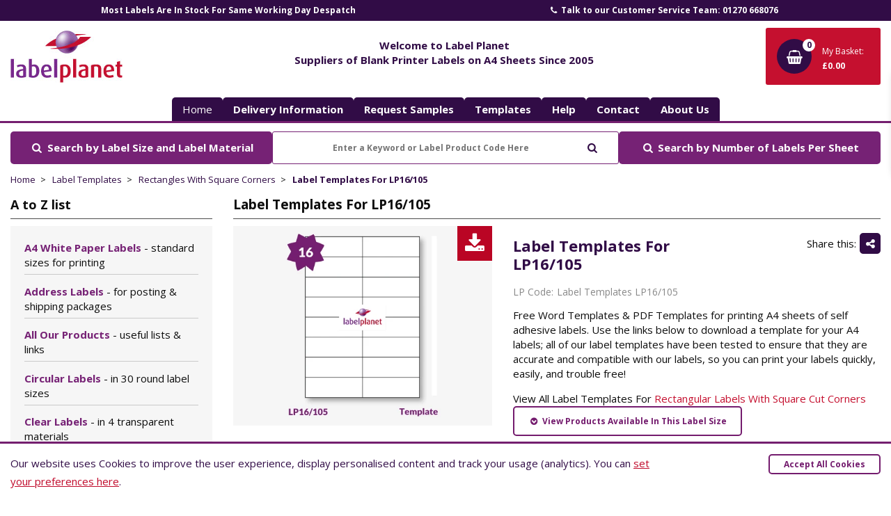

--- FILE ---
content_type: text/html; charset=UTF-8
request_url: https://www.labelplanet.co.uk/label-templates-for-square-cut-rectangle-labels/label-templates-16-per-sheet-lp16-105/
body_size: 44703
content:
<!DOCTYPE html>
<html lang="en-GB">
<head>
<meta charset="utf-8">
<title>Label Printing Template Information: LP16/105</title> 

<link rel="preconnect" href="https://fonts.googleapis.com">
<link rel="preconnect" href="https://fonts.gstatic.com" crossorigin>
<link href="https://fonts.googleapis.com/css2?family=Open+Sans:ital,wght@0,300;0,400;0,700;1,300;1,400;1,700&display=swap" rel="stylesheet">




    <meta name="robots" content="index,follow">
    
    <meta name="description" content="Download free Word & PDF templates for LP16/105 from Label Planet. View full size specifications, download a template, or use our printing advice.">
 
  

    <link rel="canonical" href="https://www.labelplanet.co.uk/label-templates-for-square-cut-rectangle-labels/label-templates-16-per-sheet-lp16-105/" >
 


<meta property="og:site_name" content="Label Planet" > 
<meta property="og:url" content="https://www.labelplanet.co.uk/label-templates-for-square-cut-rectangle-labels/label-templates-16-per-sheet-lp16-105/" >
<meta property="og:title" content="Label Printing Template Information: LP16/105" > 
<meta property="og:description" content="Download free Word & PDF templates for LP16/105 from Label Planet. View full size specifications, download a template, or use our printing advice." >

    <meta property="og:image" content="https://www.labelplanet.co.uk/_theme/logos/label-planet-labels.jpg" >
    <meta property="og:image:width" content="1200">
    <meta property="og:image:height" content="630">
    


<meta property="og:type" content="website" >
<meta name="twitter:card" content="summary" >
<meta name="twitter:title" content="Label Printing Template Information: LP16/105" >
<meta name="twitter:description" content="Download free Word & PDF templates for LP16/105 from Label Planet. View full size specifications, download a template, or use our printing advice." >
<meta name="twitter:url" content="https://www.labelplanet.co.uk/label-templates-for-square-cut-rectangle-labels/label-templates-16-per-sheet-lp16-105/" >
<meta name="twitter:image" content="https://www.labelplanet.co.uk/_theme/logos/social-logo-twittercard.jpg" >
<meta name="theme-color" content="#310c46">

<!--<link href='https://www.labelplanet.co.uk/_cache/inline_967.css?v=967' rel='stylesheet'>-->
<style>body,img{max-width:100%}#basketControls,#navControls,.is-search button{cursor:pointer;outline:0}.fadeDoc #container{overflow-y:scroll}*{box-sizing:border-box}body{font-family:"Open Sans",Helvetica,Arial,sans-serif;font-size:15px;background:#fff;color:#0d0d0d;padding:0;display:block;margin:0;line-height:1.45em}body.basketOpen,body.navOpen{position:fixed;left:0;right:0;top:0;bottom:0}audio,canvas,iframe,img,svg,video{vertical-align:middle}button,input,optgroup,select,textarea{font-family:inherit;font-size:100%;line-height:1.15;margin:0}#basket,#basketControls .text span,#basketControls>span.vat,#mainNav>div>dl dt,#mobileNav{display:none}.container{width:100%;padding-right:15px;padding-left:15px;margin-right:auto;margin-left:auto;max-width:1620px}img{height:auto}p{margin:0 0 2em}a{color:#c5102f;text-decoration:none}.input-checkbox,input.text,input[type=button],input[type=search],input[type=submit],input[type=text],textarea{-webkit-appearance:none;border-radius:0}.sr-only{border:0;clip:rect(0,0,0,0);height:1px;margin:-1px;overflow:hidden;padding:0;position:absolute;width:1px}#preHeader{background:#310c46;color:#fff}#mainNav>div,#preHeader>div{display:-webkit-flex;display:-moz-flex;display:-ms-flex;display:flex}#mainNav>div{justify-content:center}#basketControls,#header>div,#headerControls,#mainNav>div>dl,#navControls{display:-webkit-flex;display:-moz-flex;display:-ms-flex}#preHeader .owl-item{text-align:center;width:100%}#preHeader a{display:block;color:#fff;line-height:30px;font-size:12px;font-weight:700}#preHeader .not-a-link{color:#fff;line-height:30px;font-size:12px;font-weight:700}#preHeader a.phone:hover,#preHeader a.reviews:hover{color:#c5102f}@media screen and (min-width:1600px){#preHeader .owl-item:nth-child(1) > div{border-left:1px solid #762275}#preHeader .owl-item:nth-child(2) > div{border-left:1px solid #762275;border-right:1px solid #762275}#preHeader .owl-item:nth-child(3) > div{border-right:1px solid #762275}}#header>div{display:flex;justify-content:space-between;-webkit-flex-wrap:wrap;-moz-flex-wrap:wrap;-ms-flex-wrap:wrap;flex-wrap:wrap;padding:10px 15px 10px 15px;position:relative}#navControls{display:flex;-webkit-justify-content:center;-moz-justify-content:center;-ms-justify-content:center;justify-content:center;-webkit-align-items:center;-moz-align-items:center;-ms-align-items:center;align-items:center;background:#f6f6f6;border:0;color:#0d0d0d;order:-1;height:75px;width:75px;border-radius:3px}#navControls *{display:block;flex:0 0 100%}#basketControls{display:flex;-webkit-flex-direction:column;-moz-flex-direction:column;-ms-flex-direction:column;flex-direction:column;-webkit-justify-content:center;-moz-justify-content:center;-ms-justify-content:center;justify-content:center;-webkit-align-items:center;-moz-align-items:center;-ms-align-items:center;align-items:center;background:#c5102f;color:#fff;height:82px;width:75px;border-radius:3px;font-size:12px;border:0}#basketControls .roundal{display:grid;position:relative;background:#310c46;color:#fff;border-radius:50%;width:50px;min-width:35px;line-height:35px;height:50px;text-align:center;margin-bottom:0;font-size:20px;place-content:center}#basketControls .roundal .fa-shopping-basket{margin-left:-2px}#basketControls .roundal .count{position:absolute;top:0;right:-5px;width:18px;height:18px;line-height:18px;border-radius:50%;background:#fff;color:#310c46;text-align:center;font-size:12px;font-weight:700}#basketControls>span.vat{width:100%;min-width:100%;flex:0 0 100%;flex:1 1 auto}#navControls .fa{font-size:35px;font-weight:300;color:#741f6f}#navControls strong{font-size:12px}#navControls:hover{background:#741f6f;color:#fff}#navControls.open .fa,#navControls:hover .fa{color:#fff}#headerControls{display:flex;justify-content:space-between;-webkit-align-items:center;-moz-align-items:center;-ms-align-items:center;align-items:center}#headerControls>a{display:block;line-height:25px;padding:10px 15px;background:#c5102f;color:#fff;border-radius:3px;font-weight:700;font-size:14px;min-width:170px;text-align:center}#headerControls>a:hover{background:#310c46}.header-center{max-width:460px;width:calc(100% - 340px)}.header-center-title{text-align:center;width:100%;display:block;margin-bottom:11px;color:#310c46;padding:0 15px;font-size:15px}.is-search{display:block;position:relative;line-height:25px;padding:0 15px}#s2{padding:0 0 0 0}.is-search input[type=search]{display:block;line-height:25px;padding:10px 45px 10px 15px;border:1px solid #c5102f;border-radius:3px;-webkit-border-radius:3px;text-overflow:ellipsis;width:100%;height:47px;font-weight:700;font-size:12px;text-align:center}.is-search input[type=search]:focus,.is-search input[type=search]:hover,.is-search input[type=search]:valid{background:#f6f6f6;box-shadow:0 0 0 1px #310c46;outline:0}.is-search button{position:absolute;top:-1px;right:16px;width:45px;height:45px;line-height:45px;border:1px solid transparent;background:0;color:#310c46}#mainNav{display:none;border-bottom:3px solid #741f6f}#mainNav>div>dl{display:flex;padding:0;margin:0}#mainNav>div>a,#mainNav>div>dl>dd,#mainNav>div>dl>dd>a{display:-webkit-flex;display:-moz-flex;display:-ms-flex}#mainNav>div>a{background:#c5102f;color:#fff;padding:7px 15px;font-weight:600;min-width:170px;justify-content:center;max-width:170px;display:flex;align-items:center;border-radius:5px 5px 5px 5px}#mainNav>div>dl>dd{display:flex;padding:0;margin:0 3px 0 0}#mainNav>div>dl>dd>a{display:flex;background:#310c46;color:#fff;border-radius:5px 5px 0 0;padding:10px 15px;font-weight:700;text-align:center;display:flex;-webkit-justify-content:center;-moz-justify-content:center;-ms-justify-content:center;justify-content:center;-webkit-align-items:center;-moz-align-items:center;-ms-align-items:center;align-items:center;line-height:1.1em;text-transform:capitalize;min-width:70px}#mainNav>div>a>strong,#mainNav>div>dl>dd>a>strong{display:block}#mainNav>div>dl>dd:hover a{background:#c5102f}#mainNav>div>a:hover,#mainNav>div>dl>dd.active a{background:#741f6f}#mainNav>div>a{display:flex;-webkit-justify-content:center;-moz-justify-content:center;-ms-justify-content:center;justify-content:center;-webkit-align-items:center;-moz-align-items:center;-ms-align-items:center;align-items:center;border-radius:5px 5px 0 0}.owl-carousel:not(.owl-loaded){opacity:0}body:not(.loaded) #basket,body:not(.loaded) #mobileNav{display:none;opacity:0}.flash-message{transform:translateX(100%)}#sideBar .Accordion-panel{background:#f6f6f6;padding:15px 20px;position:relative;z-index:1;margin:0}#sideBar dl dd a{color:#0d0d0d;display:block;position:relative;font-weight:400;padding:6px 0;border-bottom:1px solid #cacaca}#sideBar ol.dlfix{margin-top:0}#sideBar ol.dlfix li{padding-left:0}#bestSellers>section{background-color:#310c46}@media screen and (min-width:992px){#bestSellers dl{display:flex;flex-wrap:wrap;margin:0 -15px } #bestSellers dl>dd{-webkit-box-flex:0;-ms-flex-basis:20%;flex-basis:20%;width:20%;max-width:20%;margin-bottom:0 }}@media screen and (min-width:768px){#basketControls{width:165px;text-align:left;-webkit-justify-content:flex-start;-moz-justify-content:flex-start;-ms-justify-content:flex-start;justify-content:flex-start;-webkit-flex-direction:row;-moz-flex-direction:row;-ms-flex-direction:row;flex-direction:row;-webkit-flex-wrap:wrap;-moz-flex-wrap:wrap;-ms-flex-wrap:wrap;flex-wrap:wrap;padding:16px } #basketControls .roundal{margin:0 15px 5px 0 } #basketControls .text span{display:block } #navControls{margin-right:96px }}@media screen and (min-width:1325px){.distractionFree .container{max-width:1200px}body #sideBar{-webkit-box-flex:0;-ms-flex-basis:18%;flex-basis:18%;width:18%;max-width:18% } body #sideBar+main{-webkit-box-flex:0;-ms-flex-basis:82%;flex-basis:82%;width:82%;max-width:82% } body .productGrid > div > .productBox{-webkit-box-flex:0;-ms-flex-basis:calc(20% - 12px);flex-basis:calc(20% - 12px);width:calc(20% - 12px);width:calc(20% - 12px);margin-right:15px}body .productGrid > div > .productBox:nth-child(4n){margin-right:15px}body .productGrid > div > .productBox:nth-child(5n){margin-right:0}body .header-center{width:100%;max-width:100%;padding-top:0}body .header-center .header-center-title{display:block;width:100%;float:left;margin-top:-26px}body #mainNav .container{padding-top:0;padding-bottom:0}body #mainNav ul{position:relative;z-index:1;margin-top:-27px}}@media screen and (min-width:1025px){#sideBar{-webkit-box-flex:0;-ms-flex-basis:25%;flex-basis:25%;width:25%;max-width:25% } #sideBar+main{-webkit-box-flex:0;-ms-flex-basis:75%;flex-basis:75%;width:75%;max-width:75% } body .header-center .is-search{display:none}#headerControls>a,#navControls{display:none } #basketControls .text span,#basketControls>span.vat,#mainNav{display:block } #headerControls{flex:1;-webkit-justify-content:center;-moz-justify-content:center;-ms-justify-content:center;justify-content:center }}@media screen and (max-width:1024px){#headerControls{order:1;margin-top:10px;flex:0 0 100%;align-items:flex-end } #header>div:after{position:absolute;content:"";display:block;bottom:0;left:15px;right:15px;border-bottom:1px solid #180036 } .header-center-title{margin-bottom:10px }}@media screen and (max-width:768px){#headerControls > a{width:130px;min-width:130px } .header-center{width:calc(100% - 260px) }}@media screen and (max-width:575px){#headerControls > a strong,.header-center-title{display:none } #headerControls > a{width:45px;min-width:45px } .header-center{width:calc(100% - 90px) }}@media screen and (max-width:480px){#basketControls,#navControls{width:60px;height:60px } #basketControls .roundal{margin:0 }}.modal{visibility:hidden} table.pricing-tbl tr.pricing-header{background:#310c46 ;color:#fff}table.pricing-tbl tr:first-of-type td{background:#310c46 ;color:#fff}.download-doc-tpl{position:absolute;left:12.5%;right:12.5%;top:0;bottom:0;background:#C5102F}.pricing-desktop-view{display:none}@media screen and (min-width:767px){.pricing-desktop-view{display:block}.pricing-mobile-view{display:none}}a.product-bsk-txt{color:#c5102f;text-decoration:none;font-size:12px;font-weight:700}.tickcls:before{content:url("/_theme/icons/tick.svg");margin-right:5px}.crosscls:before{content:url("/_theme/icons/cross.svg");margin-right:5px}.tpl-download-container{background:#F6F6F6;padding:20px}.tpl-download-container span.fa-download-word-doc:before{content:url("/_theme/icons/word.svg")}.tpl-download-container span.fa-download-pdf-doc:before{content:url("/_theme/icons/pdf.svg")}.tpl-download-container div.download-docs a{font-weight:700;font-size:15px;color:#C5102F;vertical-align:top;text-align:left;line-height:2.45em}.tpl-download-container div.download-text{margin-top:10px}.tpl-download-container div.download-text a{color:#4E4E4E;margin-left:2px;font-weight:400}.prod-wrapper{display:grid;gap:30px}@media screen and (min-width:767px){.prod-wrapper{grid-template-columns:repeat(2,minmax(0,1fr))}}@media screen and (min-width:1280px){.prod-wrapper{grid-template-columns:repeat(12,1fr)}.prod-wrapper .prod-left-col{grid-column:span 4 / span 4}.prod-wrapper .prod-right-col{grid-column:span 8 / span 8}}#priceList table.table tr th{text-align:center;line-height:1.2}#priceList table.table tr td{text-align:center;font-size:12px;line-height:1.4}#priceList table tr.pricing-header th.perLabel{width:110px}.vol-cls{background:#310C46;color:#FFFFFF;font-size:12px;text-align:center;height:40px;padding:9px 0}.despatch-cls{background:#FFFFFF;color:#0D0D0D;font-size:12px;text-align:center;height:40px;padding:9px 0}.prod-feat-checklist{background:#F6F6F6;padding:24px}.prod-feat-checklist div.optcol{float:left;width:33.33%;color:#0D0D0D;vertical-align:top;font-weight:400;margin-bottom:15px}@media screen and (max-width:950px){.prod-feat-checklist div.optcol{width:50%}} .prod-feat-checklist:after{content:"";display:table;clear:both}.deliver-info{padding:12px 16px 0 16px}.deliver-info div.txt-area{padding-bottom:5px;font-size:13px;line-height:1.3}.prod-feat-lst{color:#0D0D0D;font-size:18px;font-weight:700;line-height:26px;letter-spacing:0;text-align:center;margin-top:0}.pricing-mobile-view table.last-tbl{margin-bottom:5px}.pricing-desktop-view table.last-tbl{margin-bottom:5px;border-bottom:1px solid #310C46}.prod-vol-col-cls{background:#310C46;color:#FFFFFF}.owl-carousel .owl-prev.disabled,.owl-carousel .owl-next.disabled{pointer-events:none;opacity:0.2}.owl-carousel .fa-caret-left{height:47px;position:absolute;width:26px;cursor:pointer;top:34px;left:-9px}.owl-carousel .fa-caret-right{height:47px;position:absolute;width:26px;cursor:pointer;top:34px;right:-30px}.owl-carousel .fa-caret-left:hover{background-position:0 -53px}.owl-carousel .fa-caret-right:hover{background-position:-24px -53px}.prod-dimension{margin-bottom:20px;text-align:center;font-weight:bold;font-size:14px;color:#000}#large-img-prod{position:absolute;top:8px !important;left:95px !important;z-index:450}#large-img-prod div.close-btn{float:right}#prod-car-contr{padding:0 10px;margin-bottom:20px}#prod-car-contr .item{background:#F6F6F6;height:80px;display:grid;place-content:center}#prod-car-contr .item img{height:58px;object-fit:scale-down}.prod-left-col{overflow:hidden}#productTop .vrtual-prod-container{display:flex}#productTop .vrtual-prod-container #new-pad{flex:1;max-width:40%;margin-right:30px}#productTop .vrtual-prod-container .txt-container{flex:1;padding:15px 0}@media screen and (max-width:480px){#productTop .vrtual-prod-container{flex-direction:column}#productTop .vrtual-prod-container #new-pad{max-width:100%;margin-right:0}}#priceList table.table tr td.horiz-line-pt{border-top:1px solid #89898980;padding:0}@media screen and (min-width:900px){#priceList .cartControls{text-wrap:nowrap}}.row{display:-ms-flexbox;display:flex;-ms-flex-wrap:wrap;flex-wrap:wrap;margin-right:-15px;margin-left:-15px}#bestSellers{margin-bottom:15px}#bestSellers > h2{line-height:30px;border-bottom:1px solid #4e4e4e;font-size:18px;color:#0d0d0d;font-weight:700;padding-bottom:5px;margin-bottom:10px}#bestSellers > .padOut{background-color:#310c46;background-image:url(/_theme/img/darkPurple.jpg);background-size:cover;background-position:top center;background-repeat:no-repeat;padding:30px 15px;text-align:center;color:#fff;display:-webkit-box;display:flex;-webkit-box-orient:vertical;-webkit-box-direction:normal;flex-direction:column}#bestSellers > .padOut > h2{font-size:22px;line-height:1.2em;color:#fff}#bestSellers > .padOut > p{display:block;max-width:650px;margin:0 auto}#bestSellers dl{margin:0 -15px;padding:15px 0;display:-webkit-box;display:flex;flex-wrap:wrap}#bestSellers dl > dt{display:none}#bestSellers dl > dd{-webkit-box-flex:0;-ms-flex-basis:50%;flex-basis:50%;width:50%;margin:0;padding:0 15px;margin-bottom:30px}#bestSellers dl > dd > a{display:block;padding:10px 5px;border-radius:5px}#bestSellers dl > dd > a:hover{background:#741f6f}#bestSellers .item img{margin-bottom:10px}#bestSellers .item strong{color:#fff;font-size:15px;display:block;font-weight:600}#bestSellers .bottom{display:-webkit-box;display:flex;flex-wrap:wrap;justify-content:space-around;padding-bottom:15px}#bestSellers .bottom .btn{display:block;margin-right:0;margin-bottom:0}#pageTop .description .templateCats .item h2,#bestSellers h2{color:#fff;font-size:15px}#pageTop .description .templateCats .item h2,#bestSellers h2{color:#fff;font-size:15px}#bestSellers h2{display:inline}@media screen and (min-width:580px){#bestSellers dl > dd{-webkit-box-flex:0;-ms-flex-basis:33.33%;flex-basis:33.33%;width:33.33%}}@media screen and (min-width:992px){#bestSellers dl > dd{-webkit-box-flex:0;-ms-flex-basis:20%;flex-basis:20%;width:20%;max-width:20%;margin-bottom:0}}main{padding:15px;-webkit-box-ordinal-group:3;order:2;-webkit-box-flex:1;flex:1;max-width:100%}#sideBar{padding:15px;-webkit-box-ordinal-group:2;order:1;z-index:3}#homeContent{padding:15px 0;text-align:center}#homeContent > .top{max-width:680px;margin:0 auto 45px auto}#homeContent > div > section,.applicationsGrid > div > section{display:-webkit-box;display:flex;flex-wrap:wrap;padding:15px 0;text-align:left}#homeContent > div > section > *,.applicationsGrid > div > section > *{-webkit-box-flex:0;-ms-flex-basis:100%;flex-basis:100%;width:100%}#homeContent > div > section > h2,.applicationsGrid > div > section > h2{border-bottom:1px solid #0d0d0d;padding-bottom:10px;min-width:100%}#homeContent > div > section > h2 a:hover,.applicationsGrid > div > section > h2 a:hover{color:#c5102f}#homeContent > div > section > div,.applicationsGrid > div > section > div{-webkit-box-flex:1;flex:1;min-width:calc(60% - 15px)}#homeContent > div > section figure,.applicationsGrid > div > section figure{display:block;margin:0;padding:0;position:relative;margin-bottom:15px}#homeContent > div > section figure img,.applicationsGrid > div > section figure img{width:100%}#homeContent > div > section figure figcaption,.applicationsGrid > div > section figure figcaption{position:absolute;bottom:0;left:0;right:0;padding:5px 15px;background:rgba(0,0,0,0.5);color:#fff;opacity:0}#homeContent > div > section figure:hover figcaption,.applicationsGrid > div > section figure:hover figcaption{opacity:1}#mainNav .container{padding-bottom:6px;padding-top:15px}#mainNav ul{display:flex;flex-wrap:wrap;justify-content:space-between;list-style:none;margin:0;padding:0;gap:5px}#mainNav ul li{display:block}#mainNav ul li a{padding:7px 15px;background:#310c46;border-radius:5px 5px 0 0;color:white}#sideBar .widget button{position:relative;display:block;padding:0 36px 5px 0;margin:0;width:100%;text-align:left;border:0;background:transparent;border-bottom:1px solid #4e4e4e;font-size:18px;color:#0d0d0d;font-weight:700;line-height:30px;background:#fff;outline:0}#breadcrumb{display:block;position:relative;margin:0 0 5px 0;padding:0 60px 0 0;width:100%;min-width:100%;list-style:none;overflow:auto;white-space:nowrap}.breadcrumbs{position:relative}.breadcrumbs:after{content:'';display:block;position:absolute;top:0;right:0;width:30px;height:100%;background:rgb(255,255,255);background:linear-gradient(90deg,rgba(255,255,255,0) 0,rgba(255,255,255,1) 62%,rgba(255,255,255,1) 100%)}#breadcrumb > li{margin:0 20px 0 0;font-size:13px;display:inline-block;list-style:none;position:relative;white-space:nowrap}#breadcrumb > li:after{content:'>';right:-15px;top:0;position:absolute}#breadcrumb > li:last-child{font-weight:700}#breadcrumb > li:last-child:after{content:''}#breadcrumb > li a{color:#310c46;white-space:nowrap;overflow:hidden}#breadcrumb > li a:hover{color:#c5102f;text-decoration:underline}#home #breadcrumb{display:none}.mw-110{max-width:110px !important}.cookie-bar{position:fixed;bottom:0;left:0;width:100%;z-index:1000;background-color:#ffffff;border-top:3px solid #741f6f;color:#310c46;padding:15px 15px 15px 15px;display:none}.cookie-bar__text{width:100%;line-height:26px;margin-bottom:20px}.cookie-bar__text a{color:#c00a2b;text-decoration:underline}.cookie-bar__text a:hover{text-decoration:none}.cookie-bar__controls{width:100%}.cookie-bar__controls .btn{width:100%;padding:6px 20px 6px 20px}@media (min-width:650px){.cookie-bar__text{padding-right:300px;margin-bottom:0}.cookie-bar__controls{position:absolute;top:15px;right:15px;width:auto}}
html{line-height:1.15;-webkit-text-size-adjust:100%}body{margin:0}h1{font-size:2em;margin:0.67em 0}hr{box-sizing:content-box;height:0;overflow:visible}pre{font-family:monospace,monospace;font-size:1em}a{background-color:transparent}abbr[title]{border-bottom:none;text-decoration:underline;text-decoration:underline dotted}b,strong{font-weight:bolder}code,kbd,samp{font-family:monospace,monospace;font-size:1em}small{font-size:80%}sub,sup{font-size:75%;line-height:0;position:relative;vertical-align:baseline}sub{bottom:-0.25em}sup{top:-0.5em}img{border-style:none}button,input,optgroup,select,textarea{font-family:inherit;font-size:100%;line-height:1.15;margin:0}button,input{overflow:visible}button,select{text-transform:none}button,[type="button"],[type="reset"],[type="submit"]{-webkit-appearance:button}button::-moz-focus-inner,[type="button"]::-moz-focus-inner,[type="reset"]::-moz-focus-inner,[type="submit"]::-moz-focus-inner{border-style:none;padding:0}button:-moz-focusring,[type="button"]:-moz-focusring,[type="reset"]:-moz-focusring,[type="submit"]:-moz-focusring{outline:1px dotted ButtonText}fieldset{padding:0.35em 0.75em 0.625em}legend{box-sizing:border-box;color:inherit;display:table;max-width:100%;padding:0;white-space:normal}progress{vertical-align:baseline}textarea{overflow:auto}[type="checkbox"],[type="radio"]{box-sizing:border-box;padding:0}[type="number"]::-webkit-inner-spin-button,[type="number"]::-webkit-outer-spin-button{height:auto}[type="search"]{-webkit-appearance:textfield;outline-offset:-2px}[type="search"]::-webkit-search-decoration{-webkit-appearance:none}::-webkit-file-upload-button{-webkit-appearance:button;font:inherit}details{display:block}summary{display:list-item}template{display:none}[hidden]{display:none}
.owl-carousel,.owl-carousel .owl-item{-webkit-tap-highlight-color:transparent;position:relative}.owl-carousel{display:none;width:100%;z-index:1}.owl-carousel .owl-stage{position:relative;-ms-touch-action:pan-Y;touch-action:manipulation;-moz-backface-visibility:hidden}.owl-carousel .owl-stage:after{content:".";display:block;clear:both;visibility:hidden;line-height:0;height:0}.owl-carousel .owl-stage-outer{position:relative;overflow:hidden;-webkit-transform:translate3d(0,0,0)}.owl-carousel .owl-item,.owl-carousel .owl-wrapper{-webkit-backface-visibility:hidden;-moz-backface-visibility:hidden;-ms-backface-visibility:hidden;-webkit-transform:translate3d(0,0,0);-moz-transform:translate3d(0,0,0);-ms-transform:translate3d(0,0,0)}.owl-carousel .owl-item{min-height:1px;float:left;-webkit-backface-visibility:hidden;-webkit-touch-callout:none}.owl-carousel .owl-item img{display:block;width:100%}.owl-carousel .owl-dots.disabled,.owl-carousel .owl-nav.disabled{display:none}.no-js .owl-carousel,.owl-carousel.owl-loaded{display:block}.owl-carousel .owl-dot,.owl-carousel .owl-nav .owl-next,.owl-carousel .owl-nav .owl-prev{cursor:pointer;-webkit-user-select:none;-khtml-user-select:none;-moz-user-select:none;-ms-user-select:none;user-select:none}.owl-carousel .owl-nav button.owl-next,.owl-carousel .owl-nav button.owl-prev,.owl-carousel button.owl-dot{background:0 0;color:inherit;border:none;padding:0!important;font:inherit}.owl-carousel.owl-loading{opacity:0;display:block}.owl-carousel.owl-hidden{opacity:0}.owl-carousel.owl-refresh .owl-item{visibility:hidden}.owl-carousel.owl-drag .owl-item{-ms-touch-action:pan-y;touch-action:pan-y;-webkit-user-select:none;-moz-user-select:none;-ms-user-select:none;user-select:none}.owl-carousel.owl-grab{cursor:move;cursor:grab}.owl-carousel.owl-rtl{direction:rtl}.owl-carousel.owl-rtl .owl-item{float:right}.owl-carousel .animated{animation-duration:1s;animation-fill-mode:both}.owl-carousel .owl-animated-in{z-index:0}.owl-carousel .owl-animated-out{z-index:1}.owl-carousel .fadeOut{animation-name:fadeOut}@keyframes fadeOut{0{opacity:1}100%{opacity:0}}.owl-height{transition:height .5s ease-in-out}.owl-carousel .owl-item .owl-lazy{opacity:0;transition:opacity .4s ease}.owl-carousel .owl-item .owl-lazy:not([src]),.owl-carousel .owl-item .owl-lazy[src^=""]{max-height:0}.owl-carousel .owl-item img.owl-lazy{transform-style:preserve-3d}.owl-carousel .owl-video-wrapper{position:relative;height:100%;background:#000}.owl-carousel .owl-video-play-icon{position:absolute;height:80px;width:80px;left:50%;top:50%;margin-left:-40px;margin-top:-40px;background:url(owl.video.play.png) no-repeat;cursor:pointer;z-index:1;-webkit-backface-visibility:hidden;transition:transform .1s ease}.owl-carousel .owl-video-play-icon:hover{-ms-transform:scale(1.3,1.3);transform:scale(1.3,1.3)}.owl-carousel .owl-video-playing .owl-video-play-icon,.owl-carousel .owl-video-playing .owl-video-tn{display:none}.owl-carousel .owl-video-tn{opacity:0;height:100%;background-position:center center;background-repeat:no-repeat;background-size:contain;transition:opacity .4s ease}.owl-carousel .owl-video-frame{position:relative;z-index:1;height:100%;width:100%}
.ui-helper-hidden{display:none}.ui-helper-hidden-accessible{border:0;clip:rect(0 0 0 0);height:1px;margin:-1px;overflow:hidden;padding:0;position:absolute;width:1px}.ui-helper-reset{margin:0;padding:0;border:0;outline:0;line-height:1.3;text-decoration:none;font-size:100%;list-style:none}.ui-helper-clearfix:before,.ui-helper-clearfix:after{content:"";display:table;border-collapse:collapse}.ui-helper-clearfix:after{clear:both}.ui-helper-zfix{width:100%;height:100%;top:0;left:0;position:absolute;opacity:0;filter:Alpha(Opacity=0)}.ui-front{z-index:100}.ui-state-disabled{cursor:default !important;pointer-events:none}.ui-icon{display:inline-block;vertical-align:middle;margin-top:-.25em;position:relative;text-indent:-99999px;overflow:hidden;background-repeat:no-repeat}.ui-widget-icon-block{left:50%;margin-left:-8px;display:block}.ui-widget-overlay{position:fixed;top:0;left:0;width:100%;height:100%}.ui-datepicker{width:17em;padding:.2em .2em 0;display:none}.ui-datepicker .ui-datepicker-header{position:relative;padding:.2em 0}.ui-datepicker .ui-datepicker-prev,.ui-datepicker .ui-datepicker-next{position:absolute;top:2px;width:1.8em;height:1.8em}.ui-datepicker .ui-datepicker-prev-hover,.ui-datepicker .ui-datepicker-next-hover{top:1px}.ui-datepicker .ui-datepicker-prev{left:2px}.ui-datepicker .ui-datepicker-next{right:2px}.ui-datepicker .ui-datepicker-prev-hover{left:1px}.ui-datepicker .ui-datepicker-next-hover{right:1px}.ui-datepicker .ui-datepicker-prev span,.ui-datepicker .ui-datepicker-next span{display:block;position:absolute;left:50%;margin-left:-8px;top:50%;margin-top:-8px}.ui-datepicker .ui-datepicker-title{margin:0 2.3em;line-height:1.8em;text-align:center}.ui-datepicker .ui-datepicker-title select{font-size:1em;margin:1px 0}.ui-datepicker select.ui-datepicker-month,.ui-datepicker select.ui-datepicker-year{width:45%}.ui-datepicker table{width:100%;font-size:.9em;border-collapse:collapse;margin:0 0 .4em}.ui-datepicker th{padding:.7em .3em;text-align:center;font-weight:bold;border:0}.ui-datepicker td{border:0;padding:1px}.ui-datepicker td span,.ui-datepicker td a{display:block;padding:.2em;text-align:right;text-decoration:none}.ui-datepicker .ui-datepicker-buttonpane{background-image:none;margin:.7em 0 0 0;padding:0 .2em;border-left:0;border-right:0;border-bottom:0}.ui-datepicker .ui-datepicker-buttonpane button{float:right;margin:.5em .2em .4em;cursor:pointer;padding:.2em .6em .3em .6em;width:auto;overflow:visible}.ui-datepicker .ui-datepicker-buttonpane button.ui-datepicker-current{float:left}.ui-datepicker.ui-datepicker-multi{width:auto}.ui-datepicker-multi .ui-datepicker-group{float:left}.ui-datepicker-multi .ui-datepicker-group table{width:95%;margin:0 auto .4em}.ui-datepicker-multi-2 .ui-datepicker-group{width:50%}.ui-datepicker-multi-3 .ui-datepicker-group{width:33.3%}.ui-datepicker-multi-4 .ui-datepicker-group{width:25%}.ui-datepicker-multi .ui-datepicker-group-last .ui-datepicker-header,.ui-datepicker-multi .ui-datepicker-group-middle .ui-datepicker-header{border-left-width:0}.ui-datepicker-multi .ui-datepicker-buttonpane{clear:left}.ui-datepicker-row-break{clear:both;width:100%;font-size:0}.ui-datepicker-rtl{direction:rtl}.ui-datepicker-rtl .ui-datepicker-prev{right:2px;left:auto}.ui-datepicker-rtl .ui-datepicker-next{left:2px;right:auto}.ui-datepicker-rtl .ui-datepicker-prev:hover{right:1px;left:auto}.ui-datepicker-rtl .ui-datepicker-next:hover{left:1px;right:auto}.ui-datepicker-rtl .ui-datepicker-buttonpane{clear:right}.ui-datepicker-rtl .ui-datepicker-buttonpane button{float:left}.ui-datepicker-rtl .ui-datepicker-buttonpane button.ui-datepicker-current,.ui-datepicker-rtl .ui-datepicker-group{float:right}.ui-datepicker-rtl .ui-datepicker-group-last .ui-datepicker-header,.ui-datepicker-rtl .ui-datepicker-group-middle .ui-datepicker-header{border-right-width:0;border-left-width:1px}.ui-datepicker .ui-icon{display:block;text-indent:-99999px;overflow:hidden;background-repeat:no-repeat;left:.5em;top:.3em}.ui-menu{list-style:none;padding:0;margin:0;display:block;outline:0}.ui-menu .ui-menu{position:absolute}.ui-menu .ui-menu-item{margin:0;cursor:pointer}.ui-menu .ui-menu-item-wrapper{position:relative;padding:3px 1em 3px .4em}.ui-menu .ui-menu-divider{margin:5px 0;height:0;font-size:0;line-height:0;border-width:1px 0 0 0}.ui-menu .ui-state-focus,.ui-menu .ui-state-active{margin:-1px}.ui-menu-icons{position:relative}.ui-menu-icons .ui-menu-item-wrapper{padding-left:2em}.ui-menu .ui-icon{position:absolute;top:0;bottom:0;left:.2em;margin:auto 0}.ui-menu .ui-menu-icon{left:auto;right:0}.ui-progressbar{height:2em;text-align:left;overflow:hidden}.ui-progressbar .ui-progressbar-value{margin:-1px;height:100%}.ui-progressbar .ui-progressbar-overlay{height:100%;filter:alpha(opacity=25);opacity:0.25}.ui-progressbar-indeterminate .ui-progressbar-value{background-image:none}.ui-selectmenu-menu{padding:0;margin:0;position:absolute;top:0;left:0;display:none}.ui-selectmenu-menu .ui-menu{overflow:auto;overflow-x:hidden;padding-bottom:1px}.ui-selectmenu-menu .ui-menu .ui-selectmenu-optgroup{font-size:1em;font-weight:bold;line-height:1.5;padding:2px 0.4em;margin:0.5em 0 0 0;height:auto;border:0}.ui-selectmenu-open{display:block}.ui-selectmenu-text{display:block;margin-right:20px;overflow:hidden;text-overflow:ellipsis}.ui-selectmenu-button.ui-button{text-align:left;white-space:nowrap;width:14em}.ui-selectmenu-icon.ui-icon{float:right;margin-top:0}.ui-button{padding:.4em 1em;display:inline-block;position:relative;line-height:normal;margin-right:.1em;cursor:pointer;vertical-align:middle;text-align:center;-webkit-user-select:none;-moz-user-select:none;-ms-user-select:none;user-select:none;overflow:visible}.ui-button,.ui-button:link,.ui-button:visited,.ui-button:hover,.ui-button:active{text-decoration:none}.ui-button-icon-only{width:2em;box-sizing:border-box;text-indent:-9999px;white-space:nowrap}input.ui-button.ui-button-icon-only{text-indent:0}.ui-button-icon-only .ui-icon{position:absolute;top:50%;left:50%;margin-top:-8px;margin-left:-8px}.ui-button.ui-icon-notext .ui-icon{padding:0;width:2.1em;height:2.1em;text-indent:-9999px;white-space:nowrap}input.ui-button.ui-icon-notext .ui-icon{width:auto;height:auto;text-indent:0;white-space:normal;padding:.4em 1em}input.ui-button::-moz-focus-inner,button.ui-button::-moz-focus-inner{border:0;padding:0}.ui-slider{position:relative;text-align:left}.ui-slider .ui-slider-handle{position:absolute;z-index:2;width:1.2em;height:1.2em;cursor:default;-ms-touch-action:none;touch-action:none}.ui-slider .ui-slider-range{position:absolute;z-index:1;font-size:.7em;display:block;border:0;background-position:0 0}.ui-slider.ui-state-disabled .ui-slider-handle,.ui-slider.ui-state-disabled .ui-slider-range{filter:inherit}.ui-slider-horizontal{height:.8em}.ui-slider-horizontal .ui-slider-handle{top:-.3em;margin-left:-.6em}.ui-slider-horizontal .ui-slider-range{top:0;height:100%}.ui-slider-horizontal .ui-slider-range-min{left:0}.ui-slider-horizontal .ui-slider-range-max{right:0}.ui-slider-vertical{width:.8em;height:100px}.ui-slider-vertical .ui-slider-handle{left:-.3em;margin-left:0;margin-bottom:-.6em}.ui-slider-vertical .ui-slider-range{left:0;width:100%}.ui-slider-vertical .ui-slider-range-min{bottom:0}.ui-slider-vertical .ui-slider-range-max{top:0}
@-ms-viewport{width:device-width}html{box-sizing:border-box;-ms-overflow-style:scrollbar}*,*::before,*::after{box-sizing:inherit}.container{width:100%;padding-right:15px;padding-left:15px;margin-right:auto;margin-left:auto;max-width:1620px}.container-fluid{width:100%;padding-right:15px;padding-left:15px;margin-right:auto;margin-left:auto}.row{display:-ms-flexbox;display:flex;-ms-flex-wrap:wrap;flex-wrap:wrap;margin-right:-15px;margin-left:-15px}.no-gutters{margin-right:0;margin-left:0}.no-gutters > .col,.no-gutters > [class*="col-"]{padding-right:0;padding-left:0}.col-1,.col-2,.col-3,.col-4,.col-5,.col-6,.col-7,.col-8,.col-9,.col-10,.col-11,.col-12,.col,.col-auto,.col-sm-1,.col-sm-2,.col-sm-3,.col-sm-4,.col-sm-5,.col-sm-6,.col-sm-7,.col-sm-8,.col-sm-9,.col-sm-10,.col-sm-11,.col-sm-12,.col-sm,.col-sm-auto,.col-md-1,.col-md-2,.col-md-3,.col-md-4,.col-md-5,.col-md-6,.col-md-7,.col-md-8,.col-md-9,.col-md-10,.col-md-11,.col-md-12,.col-md,.col-md-auto,.col-lg-1,.col-lg-2,.col-lg-3,.col-lg-4,.col-lg-5,.col-lg-6,.col-lg-7,.col-lg-8,.col-lg-9,.col-lg-10,.col-lg-11,.col-lg-12,.col-lg,.col-lg-auto,.col-xl-1,.col-xl-2,.col-xl-3,.col-xl-4,.col-xl-5,.col-xl-6,.col-xl-7,.col-xl-8,.col-xl-9,.col-xl-10,.col-xl-11,.col-xl-12,.col-xl,.col-xl-auto{position:relative;width:100%;min-height:1px;padding-right:15px;padding-left:15px}.col{-ms-flex-preferred-size:0;flex-basis:0;-ms-flex-positive:1;flex-grow:1;max-width:100%}.col-auto{-ms-flex:0 0 auto;flex:0 0 auto;width:auto;max-width:none}.col-1{-ms-flex:0 0 8.333333%;flex:0 0 8.333333%;max-width:8.333333%}.col-2{-ms-flex:0 0 16.666667%;flex:0 0 16.666667%;max-width:16.666667%}.col-3{-ms-flex:0 0 25%;flex:0 0 25%;max-width:25%}.col-4{-ms-flex:0 0 33.333333%;flex:0 0 33.333333%;max-width:33.333333%}.col-5{-ms-flex:0 0 41.666667%;flex:0 0 41.666667%;max-width:41.666667%}.col-6{-ms-flex:0 0 50%;flex:0 0 50%;max-width:50%}.col-7{-ms-flex:0 0 58.333333%;flex:0 0 58.333333%;max-width:58.333333%}.col-8{-ms-flex:0 0 66.666667%;flex:0 0 66.666667%;max-width:66.666667%}.col-9{-ms-flex:0 0 75%;flex:0 0 75%;max-width:75%}.col-10{-ms-flex:0 0 83.333333%;flex:0 0 83.333333%;max-width:83.333333%}.col-11{-ms-flex:0 0 91.666667%;flex:0 0 91.666667%;max-width:91.666667%}.col-12{-ms-flex:0 0 100%;flex:0 0 100%;max-width:100%}.order-first{-ms-flex-order:-1;order:-1}.order-last{-ms-flex-order:13;order:13}.order-0{-ms-flex-order:0;order:0}.order-1{-ms-flex-order:1;order:1}.order-2{-ms-flex-order:2;order:2}.order-3{-ms-flex-order:3;order:3}.order-4{-ms-flex-order:4;order:4}.order-5{-ms-flex-order:5;order:5}.order-6{-ms-flex-order:6;order:6}.order-7{-ms-flex-order:7;order:7}.order-8{-ms-flex-order:8;order:8}.order-9{-ms-flex-order:9;order:9}.order-10{-ms-flex-order:10;order:10}.order-11{-ms-flex-order:11;order:11}.order-12{-ms-flex-order:12;order:12}.offset-1{margin-left:8.333333%}.offset-2{margin-left:16.666667%}.offset-3{margin-left:25%}.offset-4{margin-left:33.333333%}.offset-5{margin-left:41.666667%}.offset-6{margin-left:50%}.offset-7{margin-left:58.333333%}.offset-8{margin-left:66.666667%}.offset-9{margin-left:75%}.offset-10{margin-left:83.333333%}.offset-11{margin-left:91.666667%}@media (min-width:576px){.col-sm{-ms-flex-preferred-size:0;flex-basis:0;-ms-flex-positive:1;flex-grow:1;max-width:100%}.col-sm-auto{-ms-flex:0 0 auto;flex:0 0 auto;width:auto;max-width:none}.col-sm-1{-ms-flex:0 0 8.333333%;flex:0 0 8.333333%;max-width:8.333333%}.col-sm-2{-ms-flex:0 0 16.666667%;flex:0 0 16.666667%;max-width:16.666667%}.col-sm-3{-ms-flex:0 0 25%;flex:0 0 25%;max-width:25%}.col-sm-4{-ms-flex:0 0 33.333333%;flex:0 0 33.333333%;max-width:33.333333%}.col-sm-5{-ms-flex:0 0 41.666667%;flex:0 0 41.666667%;max-width:41.666667%}.col-sm-6{-ms-flex:0 0 50%;flex:0 0 50%;max-width:50%}.col-sm-7{-ms-flex:0 0 58.333333%;flex:0 0 58.333333%;max-width:58.333333%}.col-sm-8{-ms-flex:0 0 66.666667%;flex:0 0 66.666667%;max-width:66.666667%}.col-sm-9{-ms-flex:0 0 75%;flex:0 0 75%;max-width:75%}.col-sm-10{-ms-flex:0 0 83.333333%;flex:0 0 83.333333%;max-width:83.333333%}.col-sm-11{-ms-flex:0 0 91.666667%;flex:0 0 91.666667%;max-width:91.666667%}.col-sm-12{-ms-flex:0 0 100%;flex:0 0 100%;max-width:100%}.order-sm-first{-ms-flex-order:-1;order:-1}.order-sm-last{-ms-flex-order:13;order:13}.order-sm-0{-ms-flex-order:0;order:0}.order-sm-1{-ms-flex-order:1;order:1}.order-sm-2{-ms-flex-order:2;order:2}.order-sm-3{-ms-flex-order:3;order:3}.order-sm-4{-ms-flex-order:4;order:4}.order-sm-5{-ms-flex-order:5;order:5}.order-sm-6{-ms-flex-order:6;order:6}.order-sm-7{-ms-flex-order:7;order:7}.order-sm-8{-ms-flex-order:8;order:8}.order-sm-9{-ms-flex-order:9;order:9}.order-sm-10{-ms-flex-order:10;order:10}.order-sm-11{-ms-flex-order:11;order:11}.order-sm-12{-ms-flex-order:12;order:12}.offset-sm-0{margin-left:0}.offset-sm-1{margin-left:8.333333%}.offset-sm-2{margin-left:16.666667%}.offset-sm-3{margin-left:25%}.offset-sm-4{margin-left:33.333333%}.offset-sm-5{margin-left:41.666667%}.offset-sm-6{margin-left:50%}.offset-sm-7{margin-left:58.333333%}.offset-sm-8{margin-left:66.666667%}.offset-sm-9{margin-left:75%}.offset-sm-10{margin-left:83.333333%}.offset-sm-11{margin-left:91.666667%}}@media (min-width:768px){.col-md{-ms-flex-preferred-size:0;flex-basis:0;-ms-flex-positive:1;flex-grow:1;max-width:100%}.col-md-auto{-ms-flex:0 0 auto;flex:0 0 auto;width:auto;max-width:none}.col-md-1{-ms-flex:0 0 8.333333%;flex:0 0 8.333333%;max-width:8.333333%}.col-md-2{-ms-flex:0 0 16.666667%;flex:0 0 16.666667%;max-width:16.666667%}.col-md-3{-ms-flex:0 0 25%;flex:0 0 25%;max-width:25%}.col-md-4{-ms-flex:0 0 33.333333%;flex:0 0 33.333333%;max-width:33.333333%}.col-md-5{-ms-flex:0 0 41.666667%;flex:0 0 41.666667%;max-width:41.666667%}.col-md-6{-ms-flex:0 0 50%;flex:0 0 50%;max-width:50%}.col-md-7{-ms-flex:0 0 58.333333%;flex:0 0 58.333333%;max-width:58.333333%}.col-md-8{-ms-flex:0 0 66.666667%;flex:0 0 66.666667%;max-width:66.666667%}.col-md-9{-ms-flex:0 0 75%;flex:0 0 75%;max-width:75%}.col-md-10{-ms-flex:0 0 83.333333%;flex:0 0 83.333333%;max-width:83.333333%}.col-md-11{-ms-flex:0 0 91.666667%;flex:0 0 91.666667%;max-width:91.666667%}.col-md-12{-ms-flex:0 0 100%;flex:0 0 100%;max-width:100%}.order-md-first{-ms-flex-order:-1;order:-1}.order-md-last{-ms-flex-order:13;order:13}.order-md-0{-ms-flex-order:0;order:0}.order-md-1{-ms-flex-order:1;order:1}.order-md-2{-ms-flex-order:2;order:2}.order-md-3{-ms-flex-order:3;order:3}.order-md-4{-ms-flex-order:4;order:4}.order-md-5{-ms-flex-order:5;order:5}.order-md-6{-ms-flex-order:6;order:6}.order-md-7{-ms-flex-order:7;order:7}.order-md-8{-ms-flex-order:8;order:8}.order-md-9{-ms-flex-order:9;order:9}.order-md-10{-ms-flex-order:10;order:10}.order-md-11{-ms-flex-order:11;order:11}.order-md-12{-ms-flex-order:12;order:12}.offset-md-0{margin-left:0}.offset-md-1{margin-left:8.333333%}.offset-md-2{margin-left:16.666667%}.offset-md-3{margin-left:25%}.offset-md-4{margin-left:33.333333%}.offset-md-5{margin-left:41.666667%}.offset-md-6{margin-left:50%}.offset-md-7{margin-left:58.333333%}.offset-md-8{margin-left:66.666667%}.offset-md-9{margin-left:75%}.offset-md-10{margin-left:83.333333%}.offset-md-11{margin-left:91.666667%}}@media (min-width:992px){.col-lg{-ms-flex-preferred-size:0;flex-basis:0;-ms-flex-positive:1;flex-grow:1;max-width:100%}.col-lg-auto{-ms-flex:0 0 auto;flex:0 0 auto;width:auto;max-width:none}.col-lg-1{-ms-flex:0 0 8.333333%;flex:0 0 8.333333%;max-width:8.333333%}.col-lg-2{-ms-flex:0 0 16.666667%;flex:0 0 16.666667%;max-width:16.666667%}.col-lg-3{-ms-flex:0 0 25%;flex:0 0 25%;max-width:25%}.col-lg-4{-ms-flex:0 0 33.333333%;flex:0 0 33.333333%;max-width:33.333333%}.col-lg-5{-ms-flex:0 0 41.666667%;flex:0 0 41.666667%;max-width:41.666667%}.col-lg-6{-ms-flex:0 0 50%;flex:0 0 50%;max-width:50%}.col-lg-7{-ms-flex:0 0 58.333333%;flex:0 0 58.333333%;max-width:58.333333%}.col-lg-8{-ms-flex:0 0 66.666667%;flex:0 0 66.666667%;max-width:66.666667%}.col-lg-9{-ms-flex:0 0 75%;flex:0 0 75%;max-width:75%}.col-lg-10{-ms-flex:0 0 83.333333%;flex:0 0 83.333333%;max-width:83.333333%}.col-lg-11{-ms-flex:0 0 91.666667%;flex:0 0 91.666667%;max-width:91.666667%}.col-lg-12{-ms-flex:0 0 100%;flex:0 0 100%;max-width:100%}.order-lg-first{-ms-flex-order:-1;order:-1}.order-lg-last{-ms-flex-order:13;order:13}.order-lg-0{-ms-flex-order:0;order:0}.order-lg-1{-ms-flex-order:1;order:1}.order-lg-2{-ms-flex-order:2;order:2}.order-lg-3{-ms-flex-order:3;order:3}.order-lg-4{-ms-flex-order:4;order:4}.order-lg-5{-ms-flex-order:5;order:5}.order-lg-6{-ms-flex-order:6;order:6}.order-lg-7{-ms-flex-order:7;order:7}.order-lg-8{-ms-flex-order:8;order:8}.order-lg-9{-ms-flex-order:9;order:9}.order-lg-10{-ms-flex-order:10;order:10}.order-lg-11{-ms-flex-order:11;order:11}.order-lg-12{-ms-flex-order:12;order:12}.offset-lg-0{margin-left:0}.offset-lg-1{margin-left:8.333333%}.offset-lg-2{margin-left:16.666667%}.offset-lg-3{margin-left:25%}.offset-lg-4{margin-left:33.333333%}.offset-lg-5{margin-left:41.666667%}.offset-lg-6{margin-left:50%}.offset-lg-7{margin-left:58.333333%}.offset-lg-8{margin-left:66.666667%}.offset-lg-9{margin-left:75%}.offset-lg-10{margin-left:83.333333%}.offset-lg-11{margin-left:91.666667%}}@media (min-width:1200px){.col-xl{-ms-flex-preferred-size:0;flex-basis:0;-ms-flex-positive:1;flex-grow:1;max-width:100%}.col-xl-auto{-ms-flex:0 0 auto;flex:0 0 auto;width:auto;max-width:none}.col-xl-1{-ms-flex:0 0 8.333333%;flex:0 0 8.333333%;max-width:8.333333%}.col-xl-2{-ms-flex:0 0 16.666667%;flex:0 0 16.666667%;max-width:16.666667%}.col-xl-3{-ms-flex:0 0 25%;flex:0 0 25%;max-width:25%}.col-xl-4{-ms-flex:0 0 33.333333%;flex:0 0 33.333333%;max-width:33.333333%}.col-xl-5{-ms-flex:0 0 41.666667%;flex:0 0 41.666667%;max-width:41.666667%}.col-xl-6{-ms-flex:0 0 50%;flex:0 0 50%;max-width:50%}.col-xl-7{-ms-flex:0 0 58.333333%;flex:0 0 58.333333%;max-width:58.333333%}.col-xl-8{-ms-flex:0 0 66.666667%;flex:0 0 66.666667%;max-width:66.666667%}.col-xl-9{-ms-flex:0 0 75%;flex:0 0 75%;max-width:75%}.col-xl-10{-ms-flex:0 0 83.333333%;flex:0 0 83.333333%;max-width:83.333333%}.col-xl-11{-ms-flex:0 0 91.666667%;flex:0 0 91.666667%;max-width:91.666667%}.col-xl-12{-ms-flex:0 0 100%;flex:0 0 100%;max-width:100%}.order-xl-first{-ms-flex-order:-1;order:-1}.order-xl-last{-ms-flex-order:13;order:13}.order-xl-0{-ms-flex-order:0;order:0}.order-xl-1{-ms-flex-order:1;order:1}.order-xl-2{-ms-flex-order:2;order:2}.order-xl-3{-ms-flex-order:3;order:3}.order-xl-4{-ms-flex-order:4;order:4}.order-xl-5{-ms-flex-order:5;order:5}.order-xl-6{-ms-flex-order:6;order:6}.order-xl-7{-ms-flex-order:7;order:7}.order-xl-8{-ms-flex-order:8;order:8}.order-xl-9{-ms-flex-order:9;order:9}.order-xl-10{-ms-flex-order:10;order:10}.order-xl-11{-ms-flex-order:11;order:11}.order-xl-12{-ms-flex-order:12;order:12}.offset-xl-0{margin-left:0}.offset-xl-1{margin-left:8.333333%}.offset-xl-2{margin-left:16.666667%}.offset-xl-3{margin-left:25%}.offset-xl-4{margin-left:33.333333%}.offset-xl-5{margin-left:41.666667%}.offset-xl-6{margin-left:50%}.offset-xl-7{margin-left:58.333333%}.offset-xl-8{margin-left:66.666667%}.offset-xl-9{margin-left:75%}.offset-xl-10{margin-left:83.333333%}.offset-xl-11{margin-left:91.666667%}}@media (min-width:1650px){.col-xl{-ms-flex-preferred-size:0;flex-basis:0;-ms-flex-positive:1;flex-grow:1;max-width:100%}.col-xxl-auto{-ms-flex:0 0 auto;flex:0 0 auto;width:auto;max-width:none}.col-xxl-1{-ms-flex:0 0 8.333333%;flex:0 0 8.333333%;max-width:8.333333%}.col-xxl-2{-ms-flex:0 0 16.666667%;flex:0 0 16.666667%;max-width:16.666667%}.col-xxl-3{-ms-flex:0 0 25%;flex:0 0 25%;max-width:25%}.col-xxl-4{-ms-flex:0 0 33.333333%;flex:0 0 33.333333%;max-width:33.333333%}.col-xxl-5{-ms-flex:0 0 41.666667%;flex:0 0 41.666667%;max-width:41.666667%}.col-xxl-6{-ms-flex:0 0 50%;flex:0 0 50%;max-width:50%}.col-xxl-7{-ms-flex:0 0 58.333333%;flex:0 0 58.333333%;max-width:58.333333%}.col-xxl-8{-ms-flex:0 0 66.666667%;flex:0 0 66.666667%;max-width:66.666667%}.col-xxl-9{-ms-flex:0 0 75%;flex:0 0 75%;max-width:75%}.col-xxl-10{-ms-flex:0 0 83.333333%;flex:0 0 83.333333%;max-width:83.333333%}.col-xxl-11{-ms-flex:0 0 91.666667%;flex:0 0 91.666667%;max-width:91.666667%}.col-xxl-12{-ms-flex:0 0 100%;flex:0 0 100%;max-width:100%}.order-xl-first{-ms-flex-order:-1;order:-1}.order-xl-last{-ms-flex-order:13;order:13}.order-xl-0{-ms-flex-order:0;order:0}.order-xl-1{-ms-flex-order:1;order:1}.order-xl-2{-ms-flex-order:2;order:2}.order-xl-3{-ms-flex-order:3;order:3}.order-xl-4{-ms-flex-order:4;order:4}.order-xl-5{-ms-flex-order:5;order:5}.order-xl-6{-ms-flex-order:6;order:6}.order-xl-7{-ms-flex-order:7;order:7}.order-xl-8{-ms-flex-order:8;order:8}.order-xl-9{-ms-flex-order:9;order:9}.order-xl-10{-ms-flex-order:10;order:10}.order-xl-11{-ms-flex-order:11;order:11}.order-xl-12{-ms-flex-order:12;order:12}.offset-xl-0{margin-left:0}.offset-xl-1{margin-left:8.333333%}.offset-xl-2{margin-left:16.666667%}.offset-xl-3{margin-left:25%}.offset-xl-4{margin-left:33.333333%}.offset-xl-5{margin-left:41.666667%}.offset-xl-6{margin-left:50%}.offset-xl-7{margin-left:58.333333%}.offset-xl-8{margin-left:66.666667%}.offset-xl-9{margin-left:75%}.offset-xl-10{margin-left:83.333333%}.offset-xl-11{margin-left:91.666667%}}.d-none{display:none !important}.d-inline{display:inline !important}.d-inline-block{display:inline-block !important}.d-block{display:block !important}.d-table{display:table !important}.d-table-row{display:table-row !important}.d-table-cell{display:table-cell !important}.d-flex{display:-ms-flexbox !important;display:flex !important}.d-inline-flex{display:-ms-inline-flexbox !important;display:inline-flex !important}@media (min-width:576px){.d-sm-none{display:none !important}.d-sm-inline{display:inline !important}.d-sm-inline-block{display:inline-block !important}.d-sm-block{display:block !important}.d-sm-table{display:table !important}.d-sm-table-row{display:table-row !important}.d-sm-table-cell{display:table-cell !important}.d-sm-flex{display:-ms-flexbox !important;display:flex !important}.d-sm-inline-flex{display:-ms-inline-flexbox !important;display:inline-flex !important}}@media (min-width:768px){.d-md-none{display:none !important}.d-md-inline{display:inline !important}.d-md-inline-block{display:inline-block !important}.d-md-block{display:block !important}.d-md-table{display:table !important}.d-md-table-row{display:table-row !important}.d-md-table-cell{display:table-cell !important}.d-md-flex{display:-ms-flexbox !important;display:flex !important}.d-md-inline-flex{display:-ms-inline-flexbox !important;display:inline-flex !important}}@media (min-width:992px){.d-lg-none{display:none !important}.d-lg-inline{display:inline !important}.d-lg-inline-block{display:inline-block !important}.d-lg-block{display:block !important}.d-lg-table{display:table !important}.d-lg-table-row{display:table-row !important}.d-lg-table-cell{display:table-cell !important}.d-lg-flex{display:-ms-flexbox !important;display:flex !important}.d-lg-inline-flex{display:-ms-inline-flexbox !important;display:inline-flex !important}}@media (min-width:1200px){.d-xl-none{display:none !important}.d-xl-inline{display:inline !important}.d-xl-inline-block{display:inline-block !important}.d-xl-block{display:block !important}.d-xl-table{display:table !important}.d-xl-table-row{display:table-row !important}.d-xl-table-cell{display:table-cell !important}.d-xl-flex{display:-ms-flexbox !important;display:flex !important}.d-xl-inline-flex{display:-ms-inline-flexbox !important;display:inline-flex !important}}@media print{.d-print-none{display:none !important}.d-print-inline{display:inline !important}.d-print-inline-block{display:inline-block !important}.d-print-block{display:block !important}.d-print-table{display:table !important}.d-print-table-row{display:table-row !important}.d-print-table-cell{display:table-cell !important}.d-print-flex{display:-ms-flexbox !important;display:flex !important}.d-print-inline-flex{display:-ms-inline-flexbox !important;display:inline-flex !important}}.flex-row{-ms-flex-direction:row !important;flex-direction:row !important}.flex-column{-ms-flex-direction:column !important;flex-direction:column !important}.flex-row-reverse{-ms-flex-direction:row-reverse !important;flex-direction:row-reverse !important}.flex-column-reverse{-ms-flex-direction:column-reverse !important;flex-direction:column-reverse !important}.flex-wrap{-ms-flex-wrap:wrap !important;flex-wrap:wrap !important}.flex-nowrap{-ms-flex-wrap:nowrap !important;flex-wrap:nowrap !important}.flex-wrap-reverse{-ms-flex-wrap:wrap-reverse !important;flex-wrap:wrap-reverse !important}.flex-fill{-ms-flex:1 1 auto !important;flex:1 1 auto !important}.flex-grow-0{-ms-flex-positive:0 !important;flex-grow:0 !important}.flex-grow-1{-ms-flex-positive:1 !important;flex-grow:1 !important}.flex-shrink-0{-ms-flex-negative:0 !important;flex-shrink:0 !important}.flex-shrink-1{-ms-flex-negative:1 !important;flex-shrink:1 !important}.justify-content-start{-ms-flex-pack:start !important;justify-content:flex-start !important}.justify-content-end{-ms-flex-pack:end !important;justify-content:flex-end !important}.justify-content-center{-ms-flex-pack:center !important;justify-content:center !important}.justify-content-between{-ms-flex-pack:justify !important;justify-content:space-between !important}.justify-content-around{-ms-flex-pack:distribute !important;justify-content:space-around !important}.align-items-start{-ms-flex-align:start !important;align-items:flex-start !important}.align-items-end{-ms-flex-align:end !important;align-items:flex-end !important}.align-items-center{-ms-flex-align:center !important;align-items:center !important}.align-items-baseline{-ms-flex-align:baseline !important;align-items:baseline !important}.align-items-stretch{-ms-flex-align:stretch !important;align-items:stretch !important}.align-content-start{-ms-flex-line-pack:start !important;align-content:flex-start !important}.align-content-end{-ms-flex-line-pack:end !important;align-content:flex-end !important}.align-content-center{-ms-flex-line-pack:center !important;align-content:center !important}.align-content-between{-ms-flex-line-pack:justify !important;align-content:space-between !important}.align-content-around{-ms-flex-line-pack:distribute !important;align-content:space-around !important}.align-content-stretch{-ms-flex-line-pack:stretch !important;align-content:stretch !important}.align-self-auto{-ms-flex-item-align:auto !important;align-self:auto !important}.align-self-start{-ms-flex-item-align:start !important;align-self:flex-start !important}.align-self-end{-ms-flex-item-align:end !important;align-self:flex-end !important}.align-self-center{-ms-flex-item-align:center !important;align-self:center !important}.align-self-baseline{-ms-flex-item-align:baseline !important;align-self:baseline !important}.align-self-stretch{-ms-flex-item-align:stretch !important;align-self:stretch !important}@media (min-width:576px){.flex-sm-row{-ms-flex-direction:row !important;flex-direction:row !important}.flex-sm-column{-ms-flex-direction:column !important;flex-direction:column !important}.flex-sm-row-reverse{-ms-flex-direction:row-reverse !important;flex-direction:row-reverse !important}.flex-sm-column-reverse{-ms-flex-direction:column-reverse !important;flex-direction:column-reverse !important}.flex-sm-wrap{-ms-flex-wrap:wrap !important;flex-wrap:wrap !important}.flex-sm-nowrap{-ms-flex-wrap:nowrap !important;flex-wrap:nowrap !important}.flex-sm-wrap-reverse{-ms-flex-wrap:wrap-reverse !important;flex-wrap:wrap-reverse !important}.flex-sm-fill{-ms-flex:1 1 auto !important;flex:1 1 auto !important}.flex-sm-grow-0{-ms-flex-positive:0 !important;flex-grow:0 !important}.flex-sm-grow-1{-ms-flex-positive:1 !important;flex-grow:1 !important}.flex-sm-shrink-0{-ms-flex-negative:0 !important;flex-shrink:0 !important}.flex-sm-shrink-1{-ms-flex-negative:1 !important;flex-shrink:1 !important}.justify-content-sm-start{-ms-flex-pack:start !important;justify-content:flex-start !important}.justify-content-sm-end{-ms-flex-pack:end !important;justify-content:flex-end !important}.justify-content-sm-center{-ms-flex-pack:center !important;justify-content:center !important}.justify-content-sm-between{-ms-flex-pack:justify !important;justify-content:space-between !important}.justify-content-sm-around{-ms-flex-pack:distribute !important;justify-content:space-around !important}.align-items-sm-start{-ms-flex-align:start !important;align-items:flex-start !important}.align-items-sm-end{-ms-flex-align:end !important;align-items:flex-end !important}.align-items-sm-center{-ms-flex-align:center !important;align-items:center !important}.align-items-sm-baseline{-ms-flex-align:baseline !important;align-items:baseline !important}.align-items-sm-stretch{-ms-flex-align:stretch !important;align-items:stretch !important}.align-content-sm-start{-ms-flex-line-pack:start !important;align-content:flex-start !important}.align-content-sm-end{-ms-flex-line-pack:end !important;align-content:flex-end !important}.align-content-sm-center{-ms-flex-line-pack:center !important;align-content:center !important}.align-content-sm-between{-ms-flex-line-pack:justify !important;align-content:space-between !important}.align-content-sm-around{-ms-flex-line-pack:distribute !important;align-content:space-around !important}.align-content-sm-stretch{-ms-flex-line-pack:stretch !important;align-content:stretch !important}.align-self-sm-auto{-ms-flex-item-align:auto !important;align-self:auto !important}.align-self-sm-start{-ms-flex-item-align:start !important;align-self:flex-start !important}.align-self-sm-end{-ms-flex-item-align:end !important;align-self:flex-end !important}.align-self-sm-center{-ms-flex-item-align:center !important;align-self:center !important}.align-self-sm-baseline{-ms-flex-item-align:baseline !important;align-self:baseline !important}.align-self-sm-stretch{-ms-flex-item-align:stretch !important;align-self:stretch !important}}@media (min-width:768px){.flex-md-row{-ms-flex-direction:row !important;flex-direction:row !important}.flex-md-column{-ms-flex-direction:column !important;flex-direction:column !important}.flex-md-row-reverse{-ms-flex-direction:row-reverse !important;flex-direction:row-reverse !important}.flex-md-column-reverse{-ms-flex-direction:column-reverse !important;flex-direction:column-reverse !important}.flex-md-wrap{-ms-flex-wrap:wrap !important;flex-wrap:wrap !important}.flex-md-nowrap{-ms-flex-wrap:nowrap !important;flex-wrap:nowrap !important}.flex-md-wrap-reverse{-ms-flex-wrap:wrap-reverse !important;flex-wrap:wrap-reverse !important}.flex-md-fill{-ms-flex:1 1 auto !important;flex:1 1 auto !important}.flex-md-grow-0{-ms-flex-positive:0 !important;flex-grow:0 !important}.flex-md-grow-1{-ms-flex-positive:1 !important;flex-grow:1 !important}.flex-md-shrink-0{-ms-flex-negative:0 !important;flex-shrink:0 !important}.flex-md-shrink-1{-ms-flex-negative:1 !important;flex-shrink:1 !important}.justify-content-md-start{-ms-flex-pack:start !important;justify-content:flex-start !important}.justify-content-md-end{-ms-flex-pack:end !important;justify-content:flex-end !important}.justify-content-md-center{-ms-flex-pack:center !important;justify-content:center !important}.justify-content-md-between{-ms-flex-pack:justify !important;justify-content:space-between !important}.justify-content-md-around{-ms-flex-pack:distribute !important;justify-content:space-around !important}.align-items-md-start{-ms-flex-align:start !important;align-items:flex-start !important}.align-items-md-end{-ms-flex-align:end !important;align-items:flex-end !important}.align-items-md-center{-ms-flex-align:center !important;align-items:center !important}.align-items-md-baseline{-ms-flex-align:baseline !important;align-items:baseline !important}.align-items-md-stretch{-ms-flex-align:stretch !important;align-items:stretch !important}.align-content-md-start{-ms-flex-line-pack:start !important;align-content:flex-start !important}.align-content-md-end{-ms-flex-line-pack:end !important;align-content:flex-end !important}.align-content-md-center{-ms-flex-line-pack:center !important;align-content:center !important}.align-content-md-between{-ms-flex-line-pack:justify !important;align-content:space-between !important}.align-content-md-around{-ms-flex-line-pack:distribute !important;align-content:space-around !important}.align-content-md-stretch{-ms-flex-line-pack:stretch !important;align-content:stretch !important}.align-self-md-auto{-ms-flex-item-align:auto !important;align-self:auto !important}.align-self-md-start{-ms-flex-item-align:start !important;align-self:flex-start !important}.align-self-md-end{-ms-flex-item-align:end !important;align-self:flex-end !important}.align-self-md-center{-ms-flex-item-align:center !important;align-self:center !important}.align-self-md-baseline{-ms-flex-item-align:baseline !important;align-self:baseline !important}.align-self-md-stretch{-ms-flex-item-align:stretch !important;align-self:stretch !important}}@media (min-width:992px){.flex-lg-row{-ms-flex-direction:row !important;flex-direction:row !important}.flex-lg-column{-ms-flex-direction:column !important;flex-direction:column !important}.flex-lg-row-reverse{-ms-flex-direction:row-reverse !important;flex-direction:row-reverse !important}.flex-lg-column-reverse{-ms-flex-direction:column-reverse !important;flex-direction:column-reverse !important}.flex-lg-wrap{-ms-flex-wrap:wrap !important;flex-wrap:wrap !important}.flex-lg-nowrap{-ms-flex-wrap:nowrap !important;flex-wrap:nowrap !important}.flex-lg-wrap-reverse{-ms-flex-wrap:wrap-reverse !important;flex-wrap:wrap-reverse !important}.flex-lg-fill{-ms-flex:1 1 auto !important;flex:1 1 auto !important}.flex-lg-grow-0{-ms-flex-positive:0 !important;flex-grow:0 !important}.flex-lg-grow-1{-ms-flex-positive:1 !important;flex-grow:1 !important}.flex-lg-shrink-0{-ms-flex-negative:0 !important;flex-shrink:0 !important}.flex-lg-shrink-1{-ms-flex-negative:1 !important;flex-shrink:1 !important}.justify-content-lg-start{-ms-flex-pack:start !important;justify-content:flex-start !important}.justify-content-lg-end{-ms-flex-pack:end !important;justify-content:flex-end !important}.justify-content-lg-center{-ms-flex-pack:center !important;justify-content:center !important}.justify-content-lg-between{-ms-flex-pack:justify !important;justify-content:space-between !important}.justify-content-lg-around{-ms-flex-pack:distribute !important;justify-content:space-around !important}.align-items-lg-start{-ms-flex-align:start !important;align-items:flex-start !important}.align-items-lg-end{-ms-flex-align:end !important;align-items:flex-end !important}.align-items-lg-center{-ms-flex-align:center !important;align-items:center !important}.align-items-lg-baseline{-ms-flex-align:baseline !important;align-items:baseline !important}.align-items-lg-stretch{-ms-flex-align:stretch !important;align-items:stretch !important}.align-content-lg-start{-ms-flex-line-pack:start !important;align-content:flex-start !important}.align-content-lg-end{-ms-flex-line-pack:end !important;align-content:flex-end !important}.align-content-lg-center{-ms-flex-line-pack:center !important;align-content:center !important}.align-content-lg-between{-ms-flex-line-pack:justify !important;align-content:space-between !important}.align-content-lg-around{-ms-flex-line-pack:distribute !important;align-content:space-around !important}.align-content-lg-stretch{-ms-flex-line-pack:stretch !important;align-content:stretch !important}.align-self-lg-auto{-ms-flex-item-align:auto !important;align-self:auto !important}.align-self-lg-start{-ms-flex-item-align:start !important;align-self:flex-start !important}.align-self-lg-end{-ms-flex-item-align:end !important;align-self:flex-end !important}.align-self-lg-center{-ms-flex-item-align:center !important;align-self:center !important}.align-self-lg-baseline{-ms-flex-item-align:baseline !important;align-self:baseline !important}.align-self-lg-stretch{-ms-flex-item-align:stretch !important;align-self:stretch !important}}@media (min-width:1200px){.flex-xl-row{-ms-flex-direction:row !important;flex-direction:row !important}.flex-xl-column{-ms-flex-direction:column !important;flex-direction:column !important}.flex-xl-row-reverse{-ms-flex-direction:row-reverse !important;flex-direction:row-reverse !important}.flex-xl-column-reverse{-ms-flex-direction:column-reverse !important;flex-direction:column-reverse !important}.flex-xl-wrap{-ms-flex-wrap:wrap !important;flex-wrap:wrap !important}.flex-xl-nowrap{-ms-flex-wrap:nowrap !important;flex-wrap:nowrap !important}.flex-xl-wrap-reverse{-ms-flex-wrap:wrap-reverse !important;flex-wrap:wrap-reverse !important}.flex-xl-fill{-ms-flex:1 1 auto !important;flex:1 1 auto !important}.flex-xl-grow-0{-ms-flex-positive:0 !important;flex-grow:0 !important}.flex-xl-grow-1{-ms-flex-positive:1 !important;flex-grow:1 !important}.flex-xl-shrink-0{-ms-flex-negative:0 !important;flex-shrink:0 !important}.flex-xl-shrink-1{-ms-flex-negative:1 !important;flex-shrink:1 !important}.justify-content-xl-start{-ms-flex-pack:start !important;justify-content:flex-start !important}.justify-content-xl-end{-ms-flex-pack:end !important;justify-content:flex-end !important}.justify-content-xl-center{-ms-flex-pack:center !important;justify-content:center !important}.justify-content-xl-between{-ms-flex-pack:justify !important;justify-content:space-between !important}.justify-content-xl-around{-ms-flex-pack:distribute !important;justify-content:space-around !important}.align-items-xl-start{-ms-flex-align:start !important;align-items:flex-start !important}.align-items-xl-end{-ms-flex-align:end !important;align-items:flex-end !important}.align-items-xl-center{-ms-flex-align:center !important;align-items:center !important}.align-items-xl-baseline{-ms-flex-align:baseline !important;align-items:baseline !important}.align-items-xl-stretch{-ms-flex-align:stretch !important;align-items:stretch !important}.align-content-xl-start{-ms-flex-line-pack:start !important;align-content:flex-start !important}.align-content-xl-end{-ms-flex-line-pack:end !important;align-content:flex-end !important}.align-content-xl-center{-ms-flex-line-pack:center !important;align-content:center !important}.align-content-xl-between{-ms-flex-line-pack:justify !important;align-content:space-between !important}.align-content-xl-around{-ms-flex-line-pack:distribute !important;align-content:space-around !important}.align-content-xl-stretch{-ms-flex-line-pack:stretch !important;align-content:stretch !important}.align-self-xl-auto{-ms-flex-item-align:auto !important;align-self:auto !important}.align-self-xl-start{-ms-flex-item-align:start !important;align-self:flex-start !important}.align-self-xl-end{-ms-flex-item-align:end !important;align-self:flex-end !important}.align-self-xl-center{-ms-flex-item-align:center !important;align-self:center !important}.align-self-xl-baseline{-ms-flex-item-align:baseline !important;align-self:baseline !important}.align-self-xl-stretch{-ms-flex-item-align:stretch !important;align-self:stretch !important}}.ui-datepicker{background:#fff;border:1px solid #76be4c;-webkit-border-radius:0 10px 10px 10px;border-radius:0 10px 10px 10px}.ui-datepicker .ui-state-active{background:#0e42aa;color:#fff}.ui-datepicker td:hover span,.ui-datepicker td:hover a{background:#76be4c;color:#fff}.ui-datepicker .ui-datepicker-prev:before{color:#06236c;display:block;content:'\f137';font-family:'fontello';font-display:swap;width:27px;height:27px;line-height:27px;text-align:center}.ui-datepicker .ui-datepicker-next:before{color:#06236c;display:block;content:'\f138';font-family:'fontello';font-display:swap;width:27px;height:27px;line-height:27px;text-align:center}.mfp-bg{top:0;left:0;width:100%;height:100%;z-index:1042;overflow:hidden;position:fixed;background:#0b0b0b;opacity:0.8}.mfp-wrap{top:0;left:0;width:100%;height:100%;z-index:1043;position:fixed;outline:none !important;-webkit-backface-visibility:hidden}.mfp-container{text-align:center;position:absolute;width:100%;height:100%;left:0;top:0;padding:0 8px;box-sizing:border-box}.mfp-container:before{content:'';display:inline-block;height:100%;vertical-align:middle}.mfp-align-top .mfp-container:before{display:none}.mfp-content{position:relative;display:inline-block;vertical-align:middle;margin:0 auto;text-align:left;z-index:1045}.mfp-inline-holder .mfp-content,.mfp-ajax-holder .mfp-content{width:100%;cursor:auto}.mfp-ajax-cur{cursor:progress}.mfp-zoom-out-cur,.mfp-zoom-out-cur .mfp-image-holder .mfp-close{cursor:-moz-zoom-out;cursor:-webkit-zoom-out;cursor:zoom-out}.mfp-zoom{cursor:pointer;cursor:-webkit-zoom-in;cursor:-moz-zoom-in;cursor:zoom-in}.mfp-auto-cursor .mfp-content{cursor:auto}.mfp-close,.mfp-arrow,.mfp-preloader,.mfp-counter{-webkit-user-select:none;-moz-user-select:none;user-select:none}.mfp-loading.mfp-figure{display:none}.mfp-hide{display:none !important}.mfp-preloader{color:#CCC;position:absolute;top:50%;width:auto;text-align:center;margin-top:-0.8em;left:8px;right:8px;z-index:1044}.mfp-preloader a{color:#CCC}.mfp-preloader a:hover{color:#FFF}.mfp-s-ready .mfp-preloader{display:none}.mfp-s-error .mfp-content{display:none}button.mfp-close,button.mfp-arrow{overflow:visible;cursor:pointer;background:transparent;border:0;-webkit-appearance:none;display:block;outline:none;padding:0;z-index:1046;box-shadow:none;touch-action:manipulation}button::-moz-focus-inner{padding:0;border:0}.mfp-close{width:44px;height:44px;line-height:44px;position:absolute;right:0;top:0;text-decoration:none;text-align:center;opacity:0.65;padding:0 0 18px 10px;color:#FFF;font-style:normal;font-size:28px;font-family:Arial,Baskerville,monospace}.mfp-close:hover,.mfp-close:focus{opacity:1}.mfp-close:active{top:1px}.mfp-close-btn-in .mfp-close{color:#333}.mfp-image-holder .mfp-close,.mfp-iframe-holder .mfp-close{color:#FFF;right:-6px;text-align:right;padding-right:6px;width:100%}.mfp-counter{position:absolute;top:0;right:0;color:#CCC;font-size:12px;line-height:18px;white-space:nowrap}.mfp-arrow{position:absolute;opacity:0.65;margin:0;top:50%;margin-top:-55px;padding:0;width:90px;height:110px;-webkit-tap-highlight-color:transparent}.mfp-arrow:active{margin-top:-54px}.mfp-arrow:hover,.mfp-arrow:focus{opacity:1}.mfp-arrow:before,.mfp-arrow:after{content:'';display:block;width:0;height:0;position:absolute;left:0;top:0;margin-top:35px;margin-left:35px;border:medium inset transparent}.mfp-arrow:after{border-top-width:13px;border-bottom-width:13px;top:8px}.mfp-arrow:before{border-top-width:21px;border-bottom-width:21px;opacity:0.7}.mfp-arrow-left{left:0}.mfp-arrow-left:after{border-right:17px solid #FFF;margin-left:31px}.mfp-arrow-left:before{margin-left:25px;border-right:27px solid #3F3F3F}.mfp-arrow-right{right:0}.mfp-arrow-right:after{border-left:17px solid #FFF;margin-left:39px}.mfp-arrow-right:before{border-left:27px solid #3F3F3F}.mfp-iframe-holder{padding-top:40px;padding-bottom:40px}.mfp-iframe-holder .mfp-content{line-height:0;width:100%;max-width:900px}.mfp-iframe-holder .mfp-close{top:-40px}.mfp-iframe-scaler{width:100%;height:0;overflow:hidden;padding-top:56.25%}.mfp-iframe-scaler iframe{position:absolute;display:block;top:0;left:0;width:100%;height:100%;box-shadow:0 0 8px rgba(0,0,0,0.6);background:#000}img.mfp-img{width:auto;max-width:100%;height:auto;display:block;line-height:0;box-sizing:border-box;padding:40px 0 40px;margin:0 auto}.mfp-figure{line-height:0}.mfp-figure:after{content:'';position:absolute;left:0;top:40px;bottom:40px;display:block;right:0;width:auto;height:auto;z-index:-1;box-shadow:0 0 8px rgba(0,0,0,0.6);background:#444}.mfp-figure small{color:#BDBDBD;display:block;font-size:12px;line-height:14px}.mfp-figure figure{margin:0}.mfp-bottom-bar{margin-top:-36px;position:absolute;top:100%;left:0;width:100%;cursor:auto}.mfp-title{text-align:left;line-height:18px;color:#F3F3F3;word-wrap:break-word;padding-right:36px}.mfp-image-holder .mfp-content{max-width:100%}.mfp-gallery .mfp-image-holder .mfp-figure{cursor:pointer}@media screen and (max-width:800px) and (orientation:landscape),screen and (max-height:300px){.mfp-img-mobile .mfp-image-holder{padding-left:0;padding-right:0}.mfp-img-mobile img.mfp-img{padding:0}.mfp-img-mobile .mfp-figure:after{top:0;bottom:0}.mfp-img-mobile .mfp-figure small{display:inline;margin-left:5px}.mfp-img-mobile .mfp-bottom-bar{background:rgba(0,0,0,0.6);bottom:0;margin:0;top:auto;padding:3px 5px;position:fixed;box-sizing:border-box}.mfp-img-mobile .mfp-bottom-bar:empty{padding:0}.mfp-img-mobile .mfp-counter{right:5px;top:3px}.mfp-img-mobile .mfp-close{top:0;right:0;width:35px;height:35px;line-height:35px;background:rgba(0,0,0,0.6);position:fixed;text-align:center;padding:0}}@media all and (max-width:900px){.mfp-arrow{-webkit-transform:scale(0.75);transform:scale(0.75)}.mfp-arrow-left{-webkit-transform-origin:0;transform-origin:0}.mfp-arrow-right{-webkit-transform-origin:100%;transform-origin:100%}.mfp-container{padding-left:6px;padding-right:6px}}
div:focus,article:focus,section:focus{outline:0}html{color:#222;font-size:1em;line-height:1.4}::-moz-selection{background:#b3d4fc;text-shadow:none}::selection{background:#b3d4fc;text-shadow:none}hr{display:block;height:1px;border:0;border-top:1px solid #ccc;margin:1em 0;padding:0}audio,canvas,iframe,img,svg,video{vertical-align:middle}fieldset{border:0;margin:0;padding:0}textarea{resize:vertical}strong{font-weight:700}.browserupgrade{margin:0.2em 0;background:#ccc;color:#0d0d0d;padding:0.2em 0}.wysiwyg a{font-weight:700}.wysiwyg a:hover{text-decoration:underline}.wysiwyg a.btn{text-decoration:none}#branding{display:-webkit-flex;display:-moz-flex;display:-ms-flex;display:flex;-webkit-justify-content:center;-moz-justify-content:center;-ms-justify-content:center;justify-content:center;-webkit-align-items:center;-moz-align-items:center;-ms-align-items:center;align-items:center}#basketSummary{align-self:flex-end}#basketSummary:hover #basketControls{background:#310c46}#basketSummary:hover #basketControls span.roundal{background:#741f6f}@media screen and (min-width:1200px){body.basketOpen,body.navOpen{padding-right:17px}}@media screen and (max-width:480px){#navControls .fa{font-size:30px}#navControls strong{font-size:10px}#branding{max-width:100px}.is-search input[type="search"]{font-size:12px}#basketControls .text{display:none}}[data-tooltip-rel]{position:relative}.tooltip{position:absolute;left:50%;bottom:calc(100% + 10px);-webkit-transform:translateX(-50%);transform:translateX(-50%);min-width:100px;padding:0 10px 0 10px;border-radius:5px;background:#741c6e;color:#fff;display:-webkit-box;display:flex;-webkit-box-align:center;align-items:center;-webkit-box-pack:center;justify-content:center;text-align:center;min-height:45px;pointer-events:none;line-height:1.1em;font-weight:400;box-shadow:0 0 5px 0 rgba(0,0,0,0.2);z-index:1000000}.tooltip:after{content:'';display:block;position:absolute;top:100%;left:calc(50% - 10px);border-left:10px solid transparent;border-right:10px solid transparent;border-bottom:10px solid transparent;border-top:10px solid #741c6e}#branding span{font-size:26px;color:#76be4c;font-weight:300}#branding span strong{color:#0e42aa;font-weight:700}img{max-width:100%;height:auto}p > a:hover{text-decoration:underline}address{font-style:normal;margin-bottom:5px}label{font-weight:700}nav > ol,nav > ul{display:block;padding:0;margin:0}nav > ol li,nav > ul li{display:block;padding:0;margin:0}nav > ol li a,nav > ul li a{display:block}nav.inline > ul li{display:inline-block}h1,.h1,h2,.h2,h3,.h3,h4,.h4,h5,.h5,h6,.h6{line-height:1.2em}h1,.h1{font-size:22px}h1 strong,.h1 strong{font-size:26px}h2,.h2{font-size:18px;color:#0d0d0d;font-weight:bold}h3,.h3{font-size:16px}h4,.h4{font-size:15px;color:#c5102f}h5,.h5{font-size:15px;color:#741f6f}h6,.h6{font-size:15px;color:#741f6f;opacity:0.5}h1 a,.h1 a,h2 a,.h2 a,h3 a,.h3 a,h4 a,.h4 a{color:inherit;text-decoration:inherit}h1:first-child,.h1:first-child,h2:first-child,.h2:first-child,h3:first-child,.h3:first-child,h4:first-child,.h4:first-child,h5:first-child,.h5:first-child,h6:first-child,.h6:first-child{margin-top:0}p{margin:0 0 1em 0}p:last-child{margin-bottom:0}figure figcaption{-webkit-transition:all 300ms ease;transition:all 300ms ease}select{line-height:25px;padding:10px 15px;height:45px;background:#f6f6f6;color:#0d0d0d;width:100%;outline:0;border:1px solid #f6f6f6;border-radius:5px;font-weight:700;font-size:12px}select:focus{border:1px solid #741f6f}#sideBar .Accordion-panel input[type="submit"]{border-radius:5px}#sideBar .Accordion-panel select{background-color:#fff}.wysiwyg ul,.wysiwyg ol{margin:1em 0;padding:0;position:relative;list-style:none}.wysiwyg ul li,.wysiwyg ol li{display:block;padding-left:25px;margin-bottom:0.5em;position:relative;counter-increment:countX;list-style:none;text-align:left}.wysiwyg ul li:before,.wysiwyg ol li:before{font-size:inherit;display:block;width:20px;line-height:inherit;list-style:none;text-align:center;font-weight:700;position:absolute;top:0;left:0;font-size:0.4em;color:#741f6f}.wysiwyg ul li:before{content:'\f111';font-family:'fontello';font-display:swap}.wysiwyg ol > li:before{text-align:right;font-size:0.8em;content:counter(countX) '.'}.wysiwyg ol > li > ol > li,.wysiwyg ul > li > ol > li{counter-increment:countY}.wysiwyg ol > li > ol > li:before,.wysiwyg ul > li > ol > li:before{font-family:inherit;text-align:right;font-size:0.8em;content:counter(countY,upper-roman) '.'}.wysiwyg blockquote{display:block;margin:2em 0;padding:0 0 0 23px;border-left:2px solid rgba(0,0,0,0.1);font-size:1.2em;line-height:1.45em;font-style:italic}.wysiwyg > img,.wysiwyg > p > img{margin-top:1em;margin-bottom:2em}iframe{margin-bottom:30px;max-width:100%;width:100%}.text-left{text-align:left}.row.form{margin-left:-8px;margin-right:-8px}.row.form *[class*=col-]{padding-left:8px;padding-right:8px}.row.form .btn{margin-bottom:0}.form-footer-snippet,.row.form footer{padding-top:30px;margin-top:10px;border-top:1px solid #bcbcbc}.form-control{margin-bottom:30px}.form-control.small{margin-bottom:10px}.form-control > label{display:block;font-weight:700;margin-bottom:10px}.form-group{display:-webkit-box;display:flex;-webkit-box-align:center;align-items:center;-webkit-box-pack:justify;justify-content:space-between;-webkit-box-flex:1;flex-grow:1}.form-group > label{text-align:center;min-width:30px;display:block}.form-group > input{width:auto}.final-step{margin-top:30px}.btn{display:inline-block;padding:13px 20px;line-height:1.1em;font-size:12px;font-weight:700;border:2px solid #741c6e;color:#741c6e;background:#fff;border-radius:5px;margin-right:15px;margin-bottom:15px;text-decoration:none;text-align:center;cursor:pointer}.btn-lg{display:block;font-size:20px;font-weight:400;height:60px;line-height:30px;padding:15px 30px}.btn-block{display:block;width:100%;margin-right:0}.btn-primary{background:#310c46;border-color:#741c6e;color:#fff}.btn-secondary{background:#c5102f;color:#fff;border-color:#c5102f}.btn-white{background:#fff;color:#0d0d0d;border-color:#fff}.btn:hover{border-color:#c5102f;background:#fff;color:#c5102f}.btn-label{background:#fff;border:0;padding:10px 15px;font-size:12px;text-align:center;font-weight:400;color:#0d0d0d;line-height:1.2em;box-shadow:0 0 0 0 rgba(0,0,0,0);-webkit-transition:all 300ms ease;transition:all 300ms ease}.btn-label:hover{border:0;background:#0d0d0d;color:#fff;box-shadow:0 0 0 3px rgba(0,0,0,0.2)}.btn:last-child{margin-right:0}.btn-small{font-size:12px;padding:9px 10px;border-radius:3px}.panel{padding:15px;border:1px solid #cacaca;margin-bottom:15px}.darkPurple{background:#310c46;border:1px solid #22003c;color:#fff}.darkPurple > h2{color:#fff}.purple{background:#741f6f;border:1px solid #741f6f;color:#fff}.lightGrey{background:#f6f6f6;border:1px solid #f6f6f6}.specialTitle{padding:15px 0}.specialTitle > h1,.specialTitle > h2,.specialTitle > h3{font-size:22px;margin:0 0 20px 0;text-align:center}.specialTitle > p{max-width:650px;margin:0 auto}.rowPad{padding-top:15px;padding-bottom:15px}.rowPad_md{padding-top:30px;padding-bottom:30px}.rowPad_lg{padding-top:45px;padding-bottom:45px}.checkboxWrap{display:-webkit-box;display:flex;flex-wrap:wrap;-webkit-box-pack:center;justify-content:center;-webkit-box-align:center;align-items:center}.checkboxWrap .checkbox{margin-right:20px;padding:5px 0}label.checkbox{display:block;position:relative;margin-bottom:20px}label.checkbox > input{position:absolute;opacity:0}label.checkbox > input + span{display:block;position:relative;padding-left:20px;cursor:pointer;font-size:12px}label.checkbox > input + span:before{content:'';font-family:'fontello';font-display:swap;position:absolute;left:0;width:15px;height:15px;line-height:15px;font-size:11px;text-align:center;border:1px solid #0d0d0d;border-radius:0;background:#fff;color:#0d0d0d;top:calc(50% - 8px)}label.checkbox > input:checked + span:before{content:'\E813'}label.radio{display:block;position:relative;margin-bottom:5px}label.radio > input{display:none}label.radio > input + span{display:block;position:relative;padding-left:20px;color:#0d0d0d;cursor:pointer}label.radio > input + span > span{display:block;width:16px;height:16px;border-radius:50%;background:#fff;border:1px solid #0d0d0d;cursor:pointer;text-align:center;line-height:12px;position:absolute;left:0;top:2px}label.radio > input + span span:before{content:'';width:10px;height:10px;line-height:10px;font-size:10px;border-radius:50%;display:block;background:#fff;position:absolute;top:calc(50% - 5px);left:calc(50% - 5px)}label.radio > input:checked + span span:before{background:#0d0d0d}label.radio:hover > input + span span:before{background:#741f6f;background:rgb(233,212,227);background:linear-gradient(135deg,rgba(233,212,227,1) 9%,rgba(89,36,78,1) 90%);filter:progid:DXImageTransform.Microsoft.gradient( startColorstr='#e9d4e3',endColorstr='#59244e',GradientType=1 );box-shadow:inset 0 0 4px 0 #310c46}input[type=text],input[type=email],input[type=search],input[type=number]{display:block;width:100%;background:#fff;border:1px solid #d5d5d5;border-radius:3px;padding:10px 15px;font-weight:700;font-size:12px;height:45px}textarea{display:block;width:100%;background:#fff;border:1px solid #d5d5d5;border-radius:3px;padding:10px 15px;font-weight:700;font-size:12px;line-height:1.5}#preSell{margin:12px 0}#preSell .container{display:flex;gap:15px}#preSell .container > .preSell-button{flex:0 0 376px}#preSell .container > .preSell-search{flex:1 1 auto}#preSell .is-search input{border-color:#762275}.preSell-button a{background:#762275;color:#fff;height:100%;padding:7px 15px;font-weight:600;min-width:170px;justify-content:center;width:100%;display:flex;align-items:center;border-radius:5px 5px 5px 5px}.preSell-button a:hover{background:#310c46}@media screen and (max-width:1260px){#preSell .container > .preSell-button{flex:0 0 300px}.preSell-button a .prefix-text{display:none}}@media screen and (max-width:1024px){#preSell{display:none}}main{padding:0 15px 15px 15px;-webkit-box-ordinal-group:3;order:2;-webkit-box-flex:1;flex:1;max-width:100%}#sideBar{padding:0 15px 15px 15px;-webkit-box-ordinal-group:2;order:1;z-index:3}#sideBar .widget,#sideBar .banner{margin-bottom:30px;display:block}#sideBar .widget button[aria-expanded=true]{margin-bottom:10px}#home #sideBar .widget button:after{display:none}#sideBar .Accordion-panel{background:#f6f6f6;padding:15px 20px;position:relative;z-index:1;margin:0}#sideBar .title{display:none}#sideBar .item{margin:0;position:relative;z-index:2;line-height:1.45em}.js-ahref{cursor:pointer}#sideBar dl dd .js-ahref,#sideBar dl dd a,#sideBar .dlfix .js-ahref,#sideBar .dlfix a{display:block;position:relative;font-weight:600;padding:6px 0;border-bottom:1px solid #cacaca;color:#762275}#sideBar .dlfix a span{font-weight:normal;color:#0d0d0d}#sideBar ol.dlfix li:before{display:none}#sideBar dl dd:nth-child(2) .js-ahref,#sideBar dl dd:nth-child(2) a{border-top:1px solid #cacaca}#sideBar dl dd .js-ahref:hover,#sideBar dl dd a:hover,#sideBar .dlfix dd .js-ahref:hover,#sideBar .dlfix a:hover{color:#c00a2b}#sideBar .wysiwyg .dlfix a:hover,#sideBar .wysiwyg .dlfix dd a:hover{text-decoration:none !important}#sideBar dl dd .js-ahref .stars,#sideBar dl dd .js-ahref .fa-expand,#sideBar dl dd a .stars,#sideBar dl dd a .fa-expand#sideBar .dlfix .js-ahref .stars,#sideBar .dlfix .js-ahref .fa-expand,#sideBar .dlfix a .stars,#sideBar .dlfix a .fa-expand{color:#741f6f;display:inline-block;margin-right:5px}#sideBar dl dd .js-ahref:hover .stars,#sideBar dl dd a:hover .stars,#sideBar .dlfix .js-ahref:hover .stars,#sideBar .dlfix a:hover .star{color:#d3b05c}#sideBar dl dd a > .ajaxPanel{position:absolute;top:0;left:100%;display:none;padding:15px 35px;z-index:100}#sideBar dl dd a > .ajaxPanel > div{background:#fff;color:#0d0d0d;padding:25px;border:2px solid #310c46;min-width:450px}#sideBar dl dd a > .ajaxPanel > div > strong{font-size:16px;font-weight:700;margin-top:15px;display:block;margin-bottom:10px}#sideBar dl dd a > .ajaxPanel > div:after{content:'Find out more';color:#741f6f;font-weight:700;display:block;margin-top:15px}#listAlpha:before{z-index:0;pointer-events:none;position:absolute;top:15px;right:15px;width:70px;height:88px}#filterLabels label{font-size:16px}#filterLabels .labelSize{display:block}#filterLabels .labelSize > strong{display:block}#filterLabels .labelSize > label{display:block;font-size:15px;line-height:1.2em;font-weight:400}#filterLabels select{background:#fff}#filterLabels .labelSize > label > input{display:inline-block;border:0;padding:0;margin:0;font-size:inherit;font-weight:inherit;font-style:inherit;width:150px;height:auto;line-height:1.2em;background:transparent;outline:0}#filterLabels .swatches .swatch{display:inline-block;margin-right:5px}#filterLabels .swatches .swatch input + span{display:block;border-radius:50%;width:15px;height:15px;border:1px solid #0d0d0d;cursor:pointer}#filterLabels .swatches .swatch input{opacity:0;position:absolute;cursor:pointer}#filterLabels .swatches .swatch input:checked + span{box-shadow:0 0 0 3px #c5102f}.ui-slider{margin:15px 0;background:#fff;border-radius:3px;height:5px}.ui-slider .ui-slider-range{background:#c5102f}.ui-slider .ui-slider-handle{width:18px;height:18px;line-height:18px;top:calc(50% - 9px);left:-9px;border-radius:50%;background:#310c46;outline:none;border:1px solid #310c46;cursor:pointer}.ui-slider .ui-slider-handle.ui-state-focus,.ui-slider .ui-slider-handle.ui-state-hover{background:#741f6f;background:rgb(233,212,227);background:linear-gradient(135deg,rgba(233,212,227,1) 9%,rgba(89,36,78,1) 90%);filter:progid:DXImageTransform.Microsoft.gradient( startColorstr='#e9d4e3',endColorstr='#59244e',GradientType=1 );box-shadow:inset 0 0 4px 0 #310c46}#bestSellers{margin-bottom:15px}#bestSellers > h2{line-height:30px;border-bottom:1px solid #4e4e4e;font-size:18px;color:#0d0d0d;font-weight:700;padding-bottom:5px;margin-bottom:10px}#bestSellers > .padOut{background-color:#310c46;background-image:url(/_theme/img/darkPurple.jpg);background-size:cover;background-position:top center;background-repeat:no-repeat;padding:30px 15px;text-align:center;color:#fff;display:-webkit-box;display:flex;-webkit-box-orient:vertical;-webkit-box-direction:normal;flex-direction:column}#bestSellers > .padOut > h2{font-size:22px;line-height:1.2em;color:#fff}#bestSellers > .padOut > p{display:block;max-width:650px;margin:0 auto}#bestSellers dl{margin:0 -15px;padding:15px 0;display:-webkit-box;display:flex;flex-wrap:wrap}#bestSellers dl > dt{display:none}#bestSellers dl > dd{-webkit-box-flex:0;-ms-flex-basis:50%;flex-basis:50%;width:50%;margin:0;padding:0 15px;margin-bottom:30px}#bestSellers dl > dd > a{display:block;padding:10px 5px;border-radius:5px}#bestSellers dl > dd > a:hover{background:#741f6f}#bestSellers .item img{margin-bottom:10px}#bestSellers .item strong{color:#fff;font-size:15px;display:block;font-weight:600}#bestSellers .bottom{display:-webkit-box;display:flex;flex-wrap:wrap;justify-content:space-around;padding-bottom:15px}#bestSellers .bottom .btn{display:block;margin-right:0;margin-bottom:0}#catList{margin-top:30px;margin-bottom:30px}#catList > h2{text-align:center}#catList > div .list{-webkit-box-flex:0;-ms-flex-basis:100%;flex-basis:100%;width:100%;padding:0 15px}#ourServices{margin:0 0 45px 0;display:-moz-flex;display:-ms-flex;display:-webkit-box;display:flex;-webkit-box-pack:center;justify-content:center;-webkit-box-align:stretch;align-items:stretch;flex-wrap:wrap}#ourServices .serviceBox{display:block;position:relative;margin-right:30px}#ourServices .serviceBox > div{background:#c20c2d;background-image:url(/_theme/img/red.jpg);background-size:cover;background-position:center;color:#fff}#ourServices .serviceBox > div > div{padding:15px}#ourServices .serviceBox > div > div > div{position:relative;padding-bottom:40px}#ourServices .serviceBox > div > div strong{font-size:16px;line-height:1.2em;min-height:53px;display:block;margin-bottom:10px;margin-right:55px;max-width:150px}#ourServices .serviceBox > div > div img{position:absolute;top:0;right:0;max-width:50px}#ourServices .serviceBox > div > div span{position:absolute;bottom:0;left:0;right:0;width:100%;height:30px;line-height:30px;text-align:center;color:#fff;font-size:12px;background:#741f6f;font-weight:700;border-radius:3px}#ourServices .serviceBox:nth-child(even) > div{background:#741f6f;background-image:url(/_theme/img/purple.jpg)}#ourServices .serviceBox:nth-child(even) > div > div span{background:#c5102f}#ourServices .serviceBox:hover > div > div span{background:#310c46}#catList > div .list > dl{margin:0;background:#f6f6f6;padding-bottom:15px}#catList > div .list > dl > dt{padding:10px 0;line-height:25px;font-size:18px;background:#fff;margin-bottom:15px;font-weight:700;display:-webkit-box;display:flex;-webkit-box-pack:center;justify-content:center;-webkit-box-align:start;align-items:flex-start;flex-wrap:wrap}#catList > div .list > dl > dt h2{display:-webkit-box;display:flex;margin:0;-webkit-box-flex:0;-ms-flex-basis:100%;flex-basis:100%;width:100%;-webkit-box-pack:center;justify-content:center;-webkit-box-align:center;align-items:center}#catList > div .list > dl > dt h2 span{display:block;-webkit-box-flex:0;-ms-flex-basis:100%;flex-basis:100%;width:100%}#catList > div .list > dl > dt:after{content:'';display:block;-webkit-box-flex:0;-ms-flex-basis:100%;flex-basis:100%;width:100%;margin-top:5px;border-top:1px solid #4e4e4e}#catList > div .list > dl > dd{margin:0;position:relative;z-index:2;padding:0 20px;line-height:1.45em}#catList > div .list > dl > dd a{color:#0d0d0d;display:block}#catList > div .list > dl > dd a:hover{color:#c5102f;text-decoration:underline}#homeContent{padding:15px 0;text-align:center}#homeContent > .top{max-width:680px;margin:0 auto 45px auto}#homeContent > div > section,.applicationsGrid > div > section{display:-webkit-box;display:flex;flex-wrap:wrap;padding:15px 0;text-align:left}#homeContent > div > section > *,.applicationsGrid > div > section > *{-webkit-box-flex:0;-ms-flex-basis:100%;flex-basis:100%;width:100%}#homeContent > div > section > h2,.applicationsGrid > div > section > h2{border-bottom:1px solid #0d0d0d;padding-bottom:10px;min-width:100%}#homeContent > div > section > h2 a:hover,.applicationsGrid > div > section > h2 a:hover{color:#c5102f}#homeContent > div > section > div,.applicationsGrid > div > section > div{-webkit-box-flex:1;flex:1;min-width:calc(60% - 15px)}#homeContent > div > section figure,.applicationsGrid > div > section figure{display:block;margin:0;padding:0;position:relative;margin-bottom:15px}#homeContent > div > section figure img,.applicationsGrid > div > section figure img{width:100%}#homeContent > div > section figure figcaption,.applicationsGrid > div > section figure figcaption{position:absolute;bottom:0;left:0;right:0;padding:5px 15px;background:rgba(0,0,0,0.5);color:#fff;opacity:0}#homeContent > div > section figure:hover figcaption,.applicationsGrid > div > section figure:hover figcaption{opacity:1}.home-bottom-panel{padding:30px 20px;background-color:#f6f6f6}.videoWrap{position:relative;width:100%;padding-top:0.65%}.videoWrap iframe{position:absolute;top:0;left:0;right:0;width:100%;height:auto}#reviews{padding:15px 0 30px 0}#reviews > h2{font-size:22px}#reviews > div{margin-bottom:30px}#reviews > a.btn,#howTo > .btn,#homeVideos > .btn{display:inline-block;min-width:calc(33.33% - 30px);margin:0;font-weight:700}#reviews .reviewBox p{max-height:100px;text-overflow:ellipsis;position:relative;padding-bottom:10px;overflow:hidden;margin-bottom:1em}.reviewBox p.response{padding-top:20px}#reviews .reviewBox p:after{display:block;content:'';background:-webkit-gradient(linear,left top,left bottom,from(rgba(246,246,246,0)),to(rgba(246,246,246,1)));background:linear-gradient(to bottom,rgba(246,246,246,0) 0,rgba(246,246,246,1) 100%);filter:progid:DXImageTransform.Microsoft.gradient( startColorstr='#00f6f6f6',endColorstr='#f6f6f6',GradientType=0 );height:1.5em;position:absolute;bottom:0;left:0;right:0}.reviewBox{display:block;margin:0;padding:20px;background:#f6f6f6;text-align:left;width:100%}.reviewBox .stars{color:#741f6f;letter-spacing:-0.15em;margin-bottom:20px}.reviewBox .stars .fa.o{color:#d4d4d4;font-weight:300}.reviewBox h3{font-size:18px}.reviewBox p{font-size:15px}.reviewBox cite{font-size:12px;font-style:normal;font-weight:700;display:block}.reviewBox.prompt strong{display:block;font-size:18px;margin-bottom:1em}.reviewBox.rating-5{-webkit-box-ordinal-group:2;order:1}.reviewBox.rating-4{-webkit-box-ordinal-group:3;order:2}.reviewBox.rating-3{-webkit-box-ordinal-group:4;order:3}.reviewBox.rating-2{-webkit-box-ordinal-group:5;order:4}.reviewBox.rating-1{-webkit-box-ordinal-group:6;order:5}#howTo{padding:15px 0 30px 0}#howTo > h2{font-size:22px}#howTo > div{display:-webkit-box;display:flex;flex-wrap:wrap}#howTo > .btn{margin-right:0}.guideBox{width:100%;-webkit-box-flex:0;-ms-flex-basis:100%;flex-basis:100%;width:100%;display:block;margin:0 0 30px 0;color:#0d0d0d;padding-bottom:10px;border-bottom:1px solid #0d0d0d}.guideBox > .article{display:-webkit-box;display:flex;-webkit-box-orient:vertical;-webkit-box-direction:normal;flex-direction:column;text-align:left}.guideBox > .article > h2{font-size:18px}.guideBox > .article > img,.guideBox > .article > picture{outline:1px solid transparent;margin:0 0 15px;width:100%;height:auto;-webkit-box-ordinal-group:0;order:-1}.guideBox:hover > .article > h2{color:#741f6f}.guideBox:hover > .article > img,.guideBox:hover > .article > picture{outline:1px solid #310c46}#homeVideos{padding:15px 0;text-align:center}#homeVideos > h2{font-size:22px}#homeVideos > div > section{display:-webkit-box;display:flex;flex-wrap:wrap;padding:15px 0;text-align:left}#homeVideos > div > section > *{-webkit-box-flex:0;-ms-flex-basis:100%;flex-basis:100%;width:100%}#homeVideos > div > section > h2{border-bottom:1px solid #0d0d0d;padding-bottom:10px;min-width:100%}#homeVideos > div > section > div{-webkit-box-flex:1;flex:1;min-width:calc(60% - 15px)}#homeVideos > div > section figure{display:block;margin:0;padding:0;position:relative;margin-bottom:15px}#homeVideos > div > section figure img{width:100%}#homeVideos > div > section figure figcaption{position:absolute;bottom:0;left:0;right:0;padding:5px 15px;background:rgba(0,0,0,0.5);color:#fff;opacity:0;pointer-events:none}#homeVideos > div > section figure:after{content:'\E811';font-family:'fontello';font-display:swap;position:absolute;top:calc(50% - 40px);left:calc(50% - 40px);height:80px;width:80px;line-height:76px;letter-spacing:-0.2em;text-align:center;border-radius:50%;background:rgba(255,255,255,0);border:2px solid #fff;color:#fff;font-size:20px;font-weight:700;pointer-events:none;-webkit-transition:all 300ms ease;transition:all 300ms ease}#homeVideos > div > section figure:hover:after{background:#fff;border:2px solid #741f6f;color:#741f6f}#homeVideos > div > section figure:hover figcaption{opacity:1}#homeVideos > div > section figure:hover img{outline:1px solid #310c46}#footer .top{background:#310c46;color:#fff;padding:30px 0}#footer .top > div.menus{display:-webkit-box;display:flex;flex-wrap:wrap}#footer .top > div.menus:after{display:block;content:'';border-bottom:1px solid #671b67;margin-bottom:30px;-webkit-box-flex:0;-ms-flex-basis:100%;flex-basis:100%;width:100%}#footer .top > div.menus > dl{display:block;flex-wrap:wrap;width:100%;margin:0;padding:0;-webkit-box-pack:start;justify-content:flex-start;-webkit-box-align:start;align-items:flex-start}#footer .top > div.menus > dl > *{-webkit-box-flex:0;-ms-flex-basis:100%;flex-basis:100%;width:100%}#footer .top > div.menus > dl > dt{display:block;width:100%;margin:0;padding:5px 0}#footer .top > div.menus > dl > dd{display:block;width:100%;margin:0;padding:5px 0}#footer small{text-align:center;display:block;max-width:1000px;margin:0 auto;font-size:15px}#footer .bottom{padding:15px 0}#footer .bottom > div{display:-webkit-box;display:flex;flex-wrap:wrap;-webkit-box-pack:justify;justify-content:space-between;-webkit-box-align:center;align-items:center}#legalLinks,#paymentCards{text-align:center}#footer .bottom > div > *{padding:15px 0}#footer #legalLinks a{color:#0d0d0d;transition:none}#footer #legalLinks a:hover{color:#c5102f}#footer .bottom small{font-size:11px}.socialLinks{padding:0;margin:0;display:-webkit-box;display:flex;-webkit-box-align:center;align-items:center;-webkit-box-pack:end;justify-content:flex-end}.socialLinks dt{font-weight:700;font-size:12px}.socialLinks:not(.socialShare) dt{display:none}.socialLinks dd{display:-webkit-box;display:flex;-webkit-box-align:center;align-items:center;-webkit-box-pack:start;justify-content:flex-start;margin:0}.socialLinks dd a{display:block;line-height:30px;min-width:30px;text-align:center;font-size:20px;color:#741f6f}.socialLinks dd a:hover{color:#c5102f}#navOverlay{position:fixed;top:0;left:0;right:0;bottom:0;background:#0d0d0d;opacity:0.7;cursor:pointer;display:none;z-index:101}#basket{position:fixed;top:0;right:0;bottom:0;max-width:100%;width:690px;z-index:102;-webkit-transform:translateX(100%);transform:translateX(100%)}#basket .closer{padding:0;margin:0;border:0;background:transparent;color:#fff;cursor:pointer;width:45px;height:45px;-webkit-transition:all 300ms ease;transition:all 300ms ease;outline:none}#mobileNav{position:fixed;top:0;left:0;bottom:0;max-height:100%;max-width:100%;width:690px;z-index:102;-webkit-transform:translateX(-100%);transform:translateX(-100%)}body.basketOpen #basket,body.navOpen #mobileNav{-webkit-transform:translateX(0);transform:translateX(0)}#mobileNav .closer{padding:0;margin:0;border:0;background:transparent;color:#fff;cursor:pointer;width:45px;height:45px;-webkit-transition:all 300ms ease;transition:all 300ms ease;outline:none}#mobileNav .tabHeader,#basket .tabHeader{background:#310c46;height:140px;display:-webkit-box;display:flex;-webkit-box-pack:start;justify-content:flex-start;-webkit-box-align:end;align-items:flex-end;padding:15px 15px 0 15px;border-bottom:4px solid #741f6f}#basket .tabHeader{-webkit-box-pack:end;justify-content:flex-end}body.loaded #mobileNav,body.loaded #basket{display:block;-webkit-transition:all 300ms ease;transition:all 300ms ease}#mobileNav .tabHeader button[role=tab],#basket .tabHeader button[role=tab],#mobileNav .tabHeader a,#basket .tabHeader a{background:#310c46;color:#fff;font-weight:700;line-height:20px;padding:5px 15px;border:1px solid #741f6f;border-bottom:0;margin-right:5px;border-radius:5px 5px 0 0;cursor:pointer;outline:0}#mobileNav .tabHeader button[role=tab]:last-child,#basket .tabHeader button[role=tab]:last-child{margin-right:0}#mobileNav .tabHeader button[role=tab]:hover,#basket .tabHeader button[role=tab]:hover{background:#c5102f;border-color:#c5102f}#mobileNav .tabHeader button[role=tab][aria-selected=true],#basket .tabHeader button[role=tab][aria-selected=true]{background:#741f6f;border-color:#741f6f}#mobileNav .tabContent,#basket .tabContent{background:#fff;min-height:300px;border:#310c46 2px solid;border-top:0;max-height:calc(100% - 140px);overflow-y:scroll;-webkit-overflow-scrolling:touch}#mobileNav .tabContent > *,#basket .tabContent > *{-webkit-transition:all 300ms ease;transition:all 300ms ease;opacity:1}#mobileNav .tabContent:not(.ready) > *,#basket .tabContent:not(.ready) > *{opacity:0}#mobileNav .tabContent > div#labelFinder_m-tab,#basket .tabContent > div{background:#fff;padding:15px 25px}#mobileNav .tabContent > div{background:#fff;border:#310c46 2px solid;border-top:0}#basketTab-tab table{padding:0;margin:0;width:100%;border-spacing:0}#basketTab-tab .basketItems tr.item{padding:5px 0;border-bottom:1px solid #f6f6f6}#basketTab-tab .basketItems tr > th{border-bottom:1px solid #0d0d0d;line-height:1.2em;padding:10px 5px;font-size:12px;font-weight:700;text-align:left;text-overflow:ellipsis;white-space:nowrap}#basketTab-tab .basketItems tr > th.title{border-bottom:1px solid #0d0d0d;margin-bottom:15px;font-size:18px;font-weight:700;line-height:30px;text-align:left}#basketTab-tab .basketItems tr > td{padding:5px 5px}#basketTab-tab .basketItems tr > td.img{min-width:110px}#basketTab-tab .basketItems tr > td.img > div{background:#f6f6f6;display:-webkit-box;display:flex;-webkit-box-align:center;align-items:center;-webkit-box-pack:center;justify-content:center;padding:10px}#basketTab-tab .basketItems tr > td.img > div img{margin-right:10px;width:40px}#basketTab-tab .basketItems tr > td.img .count{color:#fff;background:#741c6e;font-size:18px;font-weight:700;display:block;padding:5px;min-width:32px;text-align:center}#basketTab-tab .basketItems tr > td.delete{text-align:right;padding-right:0}#basketTab-tab .basketItems tr > td.delete > button{position:relative;width:30px;height:30px;line-height:30px;text-align:center;background:transparent;border:transparent;color:#c5102f;outline:none;cursor:pointer}#basketTab-tab .basketItems tr > td.delete > button:hover{background:#c5102f;color:#fff}#basketTab-tab .basketItems tr > td.sheetCount > div{display:-webkit-box;display:flex;-webkit-box-align:center;align-items:center;-webkit-box-pack:start;justify-content:flex-start;margin:10px 0}#basketTab-tab .basketItems tr > td.sheetCount select{background:#f6f6f6;padding:5px;border:0;border-radius:5px;width:100%;margin-bottom:0}#basketTab-tab .totals{margin-bottom:15px}#basketTab-tab .totals .total{text-align:right}.shipping label.radio{text-align:left}#mobileNav dl{margin:0;padding:0}#mobileNav dl.main > dt{display:none}#mobileNav dl.main > dd{margin:0;padding:0}#mobileNav dl.main > dd button,#mobileNav dl.main > dd a{color:#0d0d0d;border-bottom:1px solid #0d0d0d;padding:10px;line-height:1.45em;display:block}#mobileNav dl.main > dd button:hover,#mobileNav dl.main > dd a:hover{background:#310c46;color:#fff}#mobileNav dl.main > dd button{background-color:#fff;color:#0d0d0d;border:0;border-bottom:1px solid #0d0d0d;width:100%;text-align:left;font-weight:bold;cursor:pointer}#mobileNav .socialLinks{background:#fff;-webkit-box-pack:center;justify-content:center;padding:45px 0}#mobileNav .socialLinks a{color:#741f6f}.pageTop{position:relative}#applicationsArchive header,#howToArchive header{margin-bottom:45px}.pageTop > h1,.pageTop > .h1,.pageTop > h2{line-height:30px;display:block;border-bottom:1px solid #4e4e4e;font-size:19px;color:#0d0d0d;font-weight:700;padding-bottom:5px;margin-bottom:10px;margin-top:0}.pageTop .rating{display:-webkit-box;display:flex;line-height:30px}.pageTop .rating .stars{color:#c5102f;letter-spacing:-0.15em;margin-right:5px}.pageTop .rating .stars .inverted{color:#000;opacity:0.2 }.pageTop .description,.description.outro,.pageTop .description{background:#310c46;background:linear-gradient(191deg,rgba(45,9,78,1) 3%,rgba(29,2,56,1) 15%,rgba(40,5,64,1) 70%,rgba(25,1,54,1) 72%,rgba(30,2,57,1) 86%,rgba(49,12,74,1) 92%);color:#fff;padding:20px;border-bottom:1px solid #fff}.pageTop .description.padOut--less{padding-bottom:0}.pageTop .description dl dd a:not(.btn){color:#fff}.pageTop .description dl dd a:not(.btn):hover{color:#c5102f}.pageTop .top .controls{display:none}.pageTop .top .filters{display:-webkit-box;display:flex;-webkit-box-pack:end;justify-content:flex-end}.pageTop .top .filters > div{margin-left:10px;display:-webkit-box;display:flex;-webkit-box-align:center;align-items:center}.pageTop .top .filters > div label{white-space:nowrap;margin-right:15px;font-size:12px}.pageTop .description h2{color:#fff}.pageTop .description ul{display:block;padding:0;margin:0;list-style:none}.pageTop .description ul > li{position:relative;padding-left:15px;margin-bottom:6px}.pageTop .description ul > li:before{content:'\f111';font-family:'fontello';font-display:swap;font-size:8px;font-weight:700;color:#c5102f;position:absolute;left:0}.pageTop .description dl{display:block;padding:0;margin:0}.pageTop .description dl > div{margin-bottom:10px}.pageTop .description dl dt{display:inline-block;margin:0 5px 0 0;padding:0}.pageTop .description dl dd{display:inline-block;margin:0;padding:0;font-weight:700}.pageTop .description figure{margin:0;padding:0}.pageTop .description figure img{margin-bottom:15px}.pageTop .description figure figcaption{display:block;margin:0}.pageTop .description .templateCats{display:-webkit-box;display:flex;flex-wrap:wrap;-webkit-box-pack:start;justify-content:flex-start;list-style:none}.pageTop .description .templateCats dt{display:-webkit-box;display:flex;-webkit-box-pack:center;justify-content:center;-webkit-box-align:center;align-items:center;-webkit-box-flex:0;-ms-flex-basis:100%;flex-basis:100%;width:100%}.pageTop .description .templateCats dt a{margin-bottom:30px}.pageTop .description .templateCats .item{-webkit-box-flex:0;-ms-flex-basis:50%;flex-basis:50%;width:50%;max-width:50%;margin:0;padding:0 5px;margin-bottom:10px;text-align:center}.pageTop .description .templateCats .item a{display:block;padding:5px 5px 10px 5px;border-radius:5px;height:100%}.pageTop .description .templateCats .item a:hover{background:#741f6f}.pageTop .description .templateCats .item img{margin-bottom:10px;width:100%}.pageTop .description .templateCats .item strong{color:#fff;font-size:15px;display:block;font-weight:600}.pageTop .description .templateCats .item h2,#bestSellers h2{color:#fff;font-size:15px}#bestSellers h2{display:inline}.pageTop .description .bottom{display:-webkit-box;display:flex;flex-wrap:wrap;-webkit-box-pack:center;justify-content:center;-webkit-box-align:center;align-items:center}.pageTop .description .bottom .btn{margin:0 30px 15px 30px;min-width:250px}.pageTop address{margin-bottom:30px}.Accordion > section:first-child{margin-top:5px}.Accordion > section > h3{display:block;padding:0;margin:0;border-bottom:1px solid #fff}.Accordion > section > h3.nobutton,.Accordion > section > h3 button{display:block;background:#310c46;color:#fff;width:100%;padding:10px 20px;border:0;text-align:left;font-size:18px;font-weight:700;cursor:pointer;padding-right:40px;outline:0;position:relative}.Accordion > section > h3 button:after{content:'\f0d7';font-family:'fontello';font-display:swap;position:absolute;top:0;right:0;width:40px;height:40px;line-height:40px;text-align:center;font-weight:700}.Accordion > section > h3 button:hover{background:#c5102f}.Accordion > section > h3 button[aria-expanded=true]:after{content:'\f0d8'}.Accordion > section > div{padding:15px;background:#f6f6f6}.productGrid,.productCarousel{padding:30px 0 0 0}.productGrid > .h2,.productGrid > h2,.productCarousel > .h2,.productCarousel > h2{display:block;font-size:20px;text-align:center;max-width:580px;margin:0 auto 20px auto}.productGrid > h3,.productCarousel > h3{display:block;font-size:20px;text-align:center;max-width:580px;margin:0 auto 30px auto}.productCarousel > div{text-align:center}.productGrid > div{display:-webkit-box;display:flex;-webkit-box-pack:start;justify-content:flex-start;-webkit-box-align:start;align-items:flex-start;flex-wrap:wrap}.productGrid > div > .productBox{margin-bottom:50px;padding-bottom:15px;border-bottom:1px solid #0d0d0d}.productBox{display:block;position:relative;overflow:hidden;text-align:left}.productBox dl{padding:0;margin:0}.productBox .h3{display:-webkit-box;display:flex;padding:0;margin:0;background:#f6f6f6;-webkit-box-pack:center;justify-content:center;-webkit-box-align:center;align-items:center;text-align:center;position:relative}.productBox .h3:after{content:'';position:absolute;top:0;left:0;right:0;bottom:0;background:#741f6f;opacity:0;-webkit-transition:all 300ms ease;transition:all 300ms ease}.productBox .h3 img,.owl-carousel .owl-item .productBox .h3 img{width:auto;max-width:100%;height:auto}.productBox:hover .h3:after{opacity:0.5}.productBox .title{font-size:18px;color:#310c46;display:block;margin:10px 0 0 0;padding:15px 0 5px 0;border-top:1px solid #0d0d0d}.productBox .sheet{font-weight:700;color:#898989;font-size:12px;display:block;line-height:1.1em;padding-bottom:5px}.productBox .perSheet{position:absolute;display:block;top:0;right:0;width:30px;line-height:30px;height:30px;text-align:center;color:#fff;font-size:16px;font-weight:700;background:#741c6e}.productBox dl.specs dt,.productBox dl.swatches dt,.productBox dl.prices dt{display:none}.productBox dl dd{padding:0;margin:0}.productBox dl.productCodes{display:block;width:100%;overflow:hidden;padding:5px 0}.productBox dl.productCodes dt,.productBox dl.productCodes dd{font-size:10px;color:#898989;line-height:1.2em;display:block;padding:0 5px 0 0;white-space:nowrap;text-overflow:ellipsis;float:left}.productBox dl.productCodes dt{clear:left}.productBox dl.productCodes dd.lp{clear:right}.productBox dl.specs{padding:10px 0 5px}.productBox dl.specs dd{display:block;position:relative;padding:0 0 0 25px;margin-bottom:5px;color:#0d0d0d}.productBox dl.specs dd:last-child{margin-bottom:0}.productBox dl.specs dd .fa{position:absolute;left:0;color:#741f6f;line-height:21px;width:20px;text-align:center}.productBox ul{display:-webkit-box;display:flex;padding:10px 0 10px 0;margin:0}.productBox ul > li{display:block;margin:0;padding:0}.productBox ul > li span{display:block;width:13px;height:13px;border:1px solid #919191;border-radius:50%;margin-right:9px}.productBox .prices{color:#310c46}.productBox .prices .price{font-weight:700;font-size:18px}.productBox .prices .price span{font-size:12px}.productBox:after{content:'View Info and Buy';display:block;border-radius:5px;background:#741c6e;color:#fff;padding:15px;line-height:15px;font-size:12px;text-align:center;font-weight:700;margin-top:15px;-webkit-transition:all 300ms ease;transition:all 300ms ease}.productBox.virtual:after{content:'View Template Info'}.productBox:hover:after{background:#c5102f}.productBox-head{display:-webkit-box;display:-ms-flexbox;display:flex;-webkit-box-align:center;-ms-flex-align:center;align-items:center;font-weight:bold}.productBox-view-text{color:#fff;background-color:#c5102f;-webkit-box-flex:1;-ms-flex-positive:1;flex-grow:1;padding:5px 10px}.productBox-label-count{background-color:#741c6e;color:#fff;padding:5px 10px}.productBox-spec{padding:10px 0;margin-top:10px;border-top:1px solid #000}.productBox-spec > *{margin-bottom:5px}.productBox-sheet-count{display:block;text-align:center;color:#000;font-weight:bold;font-size:14px}.productBox-spec-item{font-weight:bold;font-size:12px;display:-webkit-box;display:-ms-flexbox;display:flex;-webkit-box-pack:justify;-ms-flex-pack:justify;justify-content:space-between}.productBox-spec-label{-ms-flex-negative:1;flex-shrink:1}.productBox-spec-value{font-size:16px;color:#741c6e;-webkit-box-flex:1;-ms-flex:1;flex:1;text-align:right}.productBox-title{color:#000;display:block;text-align:center}.productGrid > div > .productBox--range{padding-bottom:0}.productBox--range::after{content:none;padding:0}.productBox--range .swatchColumn{top:30px}.productBox--virtual > .article{display:-webkit-box;display:-ms-flexbox;display:flex;-webkit-box-orient:vertical;-webkit-box-direction:normal;-ms-flex-direction:column;flex-direction:column}.productBox--virtual .productBox-spec{-webkit-box-flex:1;-ms-flex-positive:1;flex-grow:1;display:-webkit-box;display:-ms-flexbox;display:flex;-webkit-box-orient:vertical;-webkit-box-direction:normal;-ms-flex-direction:column;flex-direction:column;-webkit-box-pack:justify;-ms-flex-pack:justify;justify-content:space-between}.productBox-head{position:relative}.productBox-view-text{text-align:center}.product-image-wrap{position:relative}@media (max-width:445px){.productBox-view-text{text-align:left;font-size:13px}}#productSingle #productTop{position:relative;margin:10px 0 15px 0}#productSingle #productTop .img{background:#f6f6f6;display:-webkit-box;display:flex;-webkit-box-pack:center;justify-content:center;-webkit-box-align:center;align-items:center;margin:0 0 15px 0;position:relative}#productSingle #productTop .img.notPrimary{}#productSingle #productTop .img .btn{position:absolute;top:calc(100% + 30px);left:0;right:0;padding:13px 10px;margin:0 0 30px 0;font-size:12px}#productSingle #productTop figure{margin:0}#productSingle #productTop .img .download{position:absolute;top:0;right:0;width:30px;height:30px;font-weight:700;text-align:center;line-height:30px;color:#fff;font-size:20px;background:#ba0524}#productSingle #productTop h1{max-width:300px;color:#310c46}#productSingle #productTop .productCodes{line-height:1.2em;display:-webkit-box;display:flex;overflow:hidden;-webkit-box-pack:start;justify-content:flex-start;margin:0 0 10px 0;padding:5px 0;font-size:14px;color:#898989}#productSingle #productTop .productCodes dt,#productSingle #productTop .productCodes dd{display:block;margin:0;padding:0 5px 0 0;white-space:nowrap;text-overflow:ellipsis}#productSingle #productTop .productCodes dd.lp{margin-right:5px}#productSingle #productTop .prices{margin:0 0 10px 0;padding:0 0 5px 0}#productSingle #productTop .prices dt{display:none}#productSingle #productTop .prices dd{margin:0}#productSingle #productTop .prices dd .price{font-size:22px;color:#310c46}#productSingle #productTop .prices dd small{color:#898989;font-size:14px;margin:0;padding:0;display:block}#productSingle #productTop .swatches{display:-webkit-box;display:flex;flex-wrap:wrap;-webkit-box-pack:start;justify-content:flex-start;-webkit-box-align:start;align-items:flex-start;padding:0 0 5px 0;margin:0 0 10px 0}#productSingle #productTop .swatches > li{display:block;margin:0 9px 0 0;padding:0;list-style:none;position:relative}#productSingle #productTop .swatches > li span{display:block;padding:0;margin:0;width:20px;height:20px;border-radius:50%;border:1px solid #919191;cursor:pointer}#productSingle #productTop .swatches > li label input[type=radio]{position:absolute;opacity:0;cursor:pointer}#productSingle #productTop .swatches > li label input[type=radio]:checked + span{box-shadow:0 0 0 3px #c5102f}#productSingle #productTop .controls{display:-webkit-box;display:flex;-webkit-box-pack:stretch;justify-content:stretch}#productSingle #productTop .controls a{-webkit-box-flex:1;flex:1;font-size:12px;max-width:50%}#productSingle #productTop .controls a .fa{margin-right:5px}#productSingle .download-controls{margin:0 0 20px}#productSingle .download-controls .btn{width:40%;background-color:transparent;border:0;color:#c5102f;padding:0}#productSingle .download-controls .btn:hover{color:#741c6e}#productTop #socialShare{position:absolute;top:10px;right:0;display:none}#productTop #socialShare dt{display:block;font-size:12px;font-weight:700}#priceList table tr td label input[type=radio]{position:absolute;cursor:pointer;left:0;top:0;opacity:0}#priceList table tr td label input[type=radio] + span{display:block;width:16px;height:16px;border-radius:50%;background:#fff;border:1px solid #0d0d0d;cursor:pointer;text-align:center;line-height:12px;position:relative}#priceList table tr td label input[type=radio] + span:before{content:'';width:10px;height:10px;line-height:10px;font-size:10px;border-radius:50%;display:block;background:#fff;position:absolute;top:calc(50% - 5px);left:calc(50% - 5px)}#priceList table tr td label input[type=radio]:checked + span:before{background:#0d0d0d}#priceList table tr td label:hover input[type=radio] + span:before{background:#741f6f;background:rgb(233,212,227);background:linear-gradient(135deg,rgba(233,212,227,1) 9%,rgba(89,36,78,1) 90%);filter:progid:DXImageTransform.Microsoft.gradient( startColorstr='#e9d4e3',endColorstr='#59244e',GradientType=1 );box-shadow:inset 0 0 4px 0 #310c46}#priceList small{color:#898989;line-height:1.2em}#productDescription{padding:30px 0 15px 0 ;text-align:center}#productDescription > section{margin:20px auto}#productDescription > section h2{font-size:22px}#categoryList{padding-bottom:45px}.categoryList{padding:45px 0 0 0}.categoryList > h2{display:block;font-size:22px;text-align:center;max-width:480px;margin:0 auto 30px auto}#productTypes{background-color:#310c46;background-image:url(/_theme/img/darkPurple.jpg);background-position:top center;background-repeat:repeat-x;padding:30px 15px;color:#fff;text-align:center;margin-bottom:45px}#productTypes > h2{font-size:22px;line-height:1.2em;color:#fff}#productTypes section{padding:15px 0}#productTypes section img{margin-bottom:15px}#productTypes section > h3{color:#fff}#productTypes section .btn{display:block;max-width:220px;margin:0 auto;font-size:12px}.simple-accordion-head{display:none;font-weight:700;cursor:pointer;justify-content:space-between;align-items:center;padding:10px;background-color:#f6f6f6;border-radius:5px;width:100%}.simple-accordion-head::after{content:"\f078";font-family:"fontello";font-display:swap;transform-origin:center;transition:0.25s ease-in-out}.product-quantity-label{margin-bottom:15px}.product-quantity-select{margin:0 0 15px}.callToAction a{display:block;background-color:#310c46;background-image:url(/_theme/img/purple.jpg);background-size:cover;background-position:center;text-align:center;-webkit-box-pack:justify;justify-content:space-between;-webkit-box-align:center;align-items:center;color:#fff;padding:10px 40px;display:-webkit-box;display:flex;margin-bottom:30px}.callToAction a > strong{display:block;font-size:30px;line-height:1.2em}.callToAction a > .btn{margin:0;min-width:210px}.pagination{margin-bottom:45px}.pagination > ul{display:-webkit-box;display:flex;-webkit-box-pack:center;justify-content:center;-webkit-box-align:center;align-items:center;margin:0;padding:0}.pagination > ul > li{display:block;margin:0 5px 0 0}.pagination > ul > li a{display:block;width:25px;height:25px;line-height:23px;text-align:center;border-radius:50%;color:#310c46;font-weight:700;border:1px solid transparent}.pagination > ul > li.active a{background:#c5102f;color:#fff}.pagination > ul > li a:hover{border-color:#310c46}.applicationsArticle,.cmsArticle{padding:15px;background:#f6f6f6}.applicationsArticle #socialShare,.cmsArticle #socialShare{margin-bottom:15px}.applicationsArticle > .article h2,.cmsArticle > .article h2{font-size:22px}.applicationsArticle > .article figure,.cmsArticle > .article figure{margin:0 0 30px 0;position:relative}.applicationsArticle > .article .gallery,.cmsArticle > .article .gallery{padding:30px 0 0 0}.applicationsArticle > .article .gallery figure,.cmsArticle > .article .gallery figure{margin-bottom:20px}.applicationsArticle > .article .gallery figure figcaption,.cmsArticle > .article .gallery figure figcaption{position:absolute;bottom:0;left:0;right:0;background:rgba(0,0,0,0.5);color:#fff;padding:5px}table.table,.wysiwyg table{width:100%;border-spacing:0;margin-bottom:30px}table.table tr th,table.table tr td,.wysiwyg table tr th,.wysiwyg table tr td{padding:5px}table.table tr:nth-child(n + 3){cursor:pointer}table.table tr:nth-child(2n + 3){}table.table tr .shaded-cell{background:#f6f6f6}.wysiwyg table tr:nth-child(2n + 3){background:#fff}table.table tr th,.wysiwyg table tr th{text-align:left;font-size:12px}#templateList table.table tr.checked,#templateList table.table tr:nth-child(n + 3):hover{background:#d5d5d5}table.table tr th:last-child,table.table tr td:last-child{text-align:right}table.table tr td label{display:inline-block;position:relative}.text-center{text-align:center}#templateSpecs{background:#f6f6f6;padding:20px;display:flex;flex-wrap:wrap}#templateSpecs .templateSpecs-column{display:-webkit-box;display:flex;flex-wrap:wrap;-webkit-box-pack:justify;justify-content:space-between}#templateSpecs .templateSpecs-column > *{-webkit-box-flex:0;-ms-flex-basis:50%;flex-basis:50%;width:50%;margin:0 0 9px 0;padding:0}#templateSpecs dt{font-weight:700}.readMore{display:none}.readMore_btn{display:block;border:0;padding:10px 0;width:100%;text-align:center;background:transparent;color:#fff;margin-bottom:30px;outline:0;display:-webkit-box;display:flex;-webkit-box-pack:center;justify-content:center;-webkit-box-align:center;align-items:center;font-weight:700;cursor:pointer}.readMore_btn:hover{color:#c5102f}.readMore_btn > strong{display:block;margin:0 30px}.readMore_btn > strong > .fa{color:#741c6e;margin-left:3px;font-size:0.8em}.readMore_btn:before,.readMore_btn:after{content:'';display:block;border-top:1px solid #741f6f;-webkit-box-flex:1;flex:1}.pageTop .description dl > div.tel{margin-bottom:0}.cmsContact{margin-top:15px;background:#f6f6f6;padding:30px;margin-bottom:45px}.cmsContact h2{text-align:center;font-size:22px}#faqs .pageTop .form .r a{text-align:right;color:#fff;display:block;margin-top:5px;font-weight:700}#faqs .pageTop .form .r a .fa{font-weight:400}#faqs .pageTop .form .r a:hover{color:#c5102f}.pageTop .description dl#faqsCats{display:-webkit-box;display:flex;flex-wrap:wrap;padding-top:15px}.pageTop .description dl#faqsCats dd{display:-webkit-box;display:flex;-webkit-box-pack:stretch;justify-content:stretch;-webkit-box-align:stretch;align-items:stretch;margin-right:15px;margin-bottom:15px;text-align:center}.pageTop .description dl#faqsCats dd a{display:-webkit-box;display:flex;-webkit-box-flex:1;flex:1;background:#fff;color:#310c46;padding:15px;border-radius:5px;-webkit-box-orient:vertical;-webkit-box-direction:normal;flex-direction:column;-webkit-box-align:center;align-items:center;-webkit-box-pack:justify;justify-content:space-between}.pageTop .description dl#faqsCats dd a:hover{background:#741c6e;color:#fff}.pageTop .description dl#faqsCats dd a strong{display:block;margin-bottom:30px;max-width:100%}.pageTop .description dl#faqsCats dd a span{color:#c5102f;font-size:12px}.pageTop .description dl#faqsCats dd a:hover span{color:#fff}#featuredFAQs{margin-top:45px}#featuredFAQs .h2,#featuredFAQs h2{text-align:center}#featuredFAQs > div,#catFAQs > div{display:-webkit-box;display:flex;flex-wrap:wrap;padding:15px 0}#catFAQs{margin-top:30px}#faqsSingle #featuredFAQs{background:#310c46;background-image:url(/_theme/img/darkPurple.jpg);background-size:cover;background-position:center;color:#fff;padding:30px;border-bottom:1px solid #fff;margin-bottom:45px}#faqsSingle #featuredFAQs .h2,#faqsSingle #featuredFAQs h2{color:#fff}#featuredFAQs > div a,#catFAQs > div a{display:-webkit-box;display:flex;padding:15px 15px 30px 15px;background:#fff;color:#0d0d0d;position:relative;border-radius:5px;-webkit-box-flex:0;-ms-flex-basis:100%;flex-basis:100%;width:100%;margin-bottom:40px;min-height:75px;-webkit-box-align:center;align-items:center}#featuredFAQs > div a:before,#catFAQs > div a:before{position:absolute;bottom:10px;right:15px;content:'Read More\2026';font-size:12px;color:#c5102f;font-weight:700}#featuredFAQs > div a:after,#catFAQs > div a:after{content:'';position:absolute;top:calc(100% - 1px);left:15px;border:0 solid transparent;border-top:10px solid #fff;border-left:10px solid transparent;border-right:10px solid transparent;-webkit-transition:all 300ms ease;transition:all 300ms ease}#featuredFAQs > div a:hover,#catFAQs > div a:hover{background:#741c6e;color:#fff}#featuredFAQs > div a:hover:after,#catFAQs > div a:hover:after{border-top-color:#741c6e}#faqsQuestion{margin:15px 0 30px 0;background:#fff;border:1px solid #1d1d1d;padding:30px;border-radius:10px;position:relative;font-size:18px;line-height:1.45em}#faqsQuestion:after{content:'';position:absolute;top:calc(100% - 1px);left:15px;border:0 solid transparent;border-top:10px solid #fff;border-left:10px solid transparent;border-right:10px solid transparent;-webkit-transition:all 300ms ease;transition:all 300ms ease;z-index:3}#faqsQuestion:before{content:'';position:absolute;top:100%;left:15px;border:0 solid transparent;border-top:10px solid #0d0d0d;border-left:10px solid transparent;border-right:10px solid transparent;-webkit-transition:all 300ms ease;transition:all 300ms ease;z-index:2}#helpCats{margin-top:30px}.pageTop .description #helpCats > dl{display:-webkit-box;display:flex;flex-wrap:wrap;padding:15px 0}.pageTop .description #helpCats > dl > dd{display:-webkit-box;display:flex;-webkit-box-pack:center;justify-content:center;-webkit-box-align:center;align-items:center;-webkit-box-flex:1;flex:1;margin:0 15px 15px 0}.pageTop .description #helpCats > dl > dd > a{display:-webkit-box;display:flex;-webkit-box-pack:center;justify-content:center;-webkit-box-align:center;align-items:center;-webkit-box-flex:1;flex:1;background:#fff;color:#310c46;padding:15px;border-radius:5px;font-size:16px;font-weight:700;min-height:130px}.pageTop .description #helpCats > dl > dd > a strong{display:block;text-align:center;line-height:1.85em}.pageTop .description #helpCats > dl > dd > a:hover{background:#741f6f;color:#fff}#checkout input[type=text],#checkout input[type=email],#checkout input[type=number],#checkout textarea{background:#f6f6f6}#checkout main .l .email{border-bottom:1px solid #f6f6f6;margin-bottom:30px}#checkout main .l .details > h2,#orderSummary h2{font-size:22px}#orderSummary table{margin-bottom:15px}#orderSummary table tr.product td{border-bottom:1px solid #fff}.reviewsGrid .reviewBox{margin-bottom:30px}.link-underline{text-decoration:underline !important}@media screen and (min-width:480px){#basket{max-width:calc(100% - 45px)}#basket .closer{position:absolute;right:calc(100% - 45px);top:30px;height:45px;width:45px;color:#fff;font-size:40px}body.basketOpen #basket .closer{right:100%}#mobileNav{max-width:calc(100% - 45px)}#mobileNav .closer{position:absolute;left:calc(100% - 45px);top:30px;height:45px;width:45px;color:#fff;font-size:40px}body.navOpen #mobileNav .closer{left:100%}#productSingle #productTop .img{top:0;left:0}}@media screen and (min-width:580px){#bestSellers dl > dd{-webkit-box-flex:0;-ms-flex-basis:33.33%;flex-basis:33.33%;width:33.33%}.applicationsArticle .article,.cmsArticle > .article{padding:15px 30px}#productTypes{text-align:left}#productTypes section{position:relative;padding-left:220px;padding-bottom:58px;min-height:250px}#productTypes section img{position:absolute;top:15px;left:0}#productTypes section .btn{display:block;position:absolute;bottom:15px;right:0}}@media screen and (min-width:768px){.reviewsGrid .reviewBox{width:calc(50% - 15px) }}@media screen and (min-width:1280px){.reviewsGrid .reviewBox{width:calc(33.33% - 20px) }}@media screen and (min-width:768px){#catList > div .list{-webkit-box-flex:0;-ms-flex-basis:50%;flex-basis:50%;width:50%}#homeContent > div > section figure,.applicationsGrid > div > section figure{-webkit-box-flex:0;-ms-flex-basis:40%;flex-basis:40%;width:40%;margin-right:15px}#homeContent > div > section:nth-child(even) figure,.applicationsGrid > div > section:nth-child(even) figure{margin-left:15px;margin-right:0;-webkit-box-ordinal-group:2;order:+1}#homeVideos > div > section figure,.applicationsGrid > div > section figure{-webkit-box-flex:0;-ms-flex-basis:40%;flex-basis:40%;width:40%;margin-right:15px}#homeVideos > div > section:nth-child(even) figure,.applicationsGrid > div > section:nth-child(even) figure{margin-left:15px;margin-right:0;-webkit-box-ordinal-group:2;order:+1}#howTo > div .guideBox{display:block;-webkit-box-flex:0;-ms-flex-basis:calc(50% - 15px);flex-basis:calc(50% - 15px);width:calc(50% - 15px);max-width:calc(50% - 15px);margin-right:30px}#howTo > div .guideBox:nth-child(2n){margin-right:0}#footer .top > div.menus > dl > dt{margin-bottom:20px;border-bottom:1px solid #fff;padding-bottom:10px;font-weight:700}#footer .top > div.menus > dl > dd a{color:#fff;transition:none}#footer .top > div.menus > dl > dd a:hover{color:#c5102f}#basketTab-tab .basketItems tr > td span.mobileOnly,#checkout .basketItems tr > td span.mobileOnly{display:none}#basketTab-tab .basketItems .title{display:none}#ourServices .serviceBox{-webkit-box-flex:0;-ms-flex-basis:calc(25% - 11.25px);flex-basis:calc(25% - 11.25px);width:calc(25% - 11.25px);margin-right:15px}#ourServices .serviceBox:nth-child(4n){margin-right:0}#ourServices .serviceBox > div > div strong{font-size:16px}.productGrid > div > .productBox{-webkit-box-flex:0;-ms-flex-basis:calc(25% - 11.25px);flex-basis:calc(25% - 11.25px);width:calc(25% - 11.25px);width:calc(25% - 11.25px);margin-right:15px}.productGrid > div > .productBox:nth-child(4n){margin-right:0}#productTop #socialShare{display:-webkit-box;display:flex}.pageTop .description > div.twoCol{position:relative;padding-right:calc(45% + 15px)}.pageTop .description > div.twoCol > .r{position:absolute;top:0;right:0;width:45%;padding:0 0 0 15px}#categoryList .categoryTable{margin:0;padding:0}#categoryList .categoryTable > .th > dt{display:none}#categoryList .categoryTable > .th > dd{padding:5px;margin:0;font-size:13px;font-weight:700;border-bottom:1px solid #0d0d0d;text-align:left;-webkit-box-flex:1;flex:1}#categoryList .categoryTable > .th,#categoryList .categoryTable > .cat{display:-webkit-box;display:flex;flex-wrap:nowrap;-webkit-box-pack:justify;justify-content:space-between;-webkit-box-pack:stretch;justify-content:stretch;-webkit-box-align:stretch;align-items:stretch}#categoryList .categoryTable > .cat{cursor:pointer}#categoryList .categoryTable > .cat:nth-child(2n){background:#f6f6f6}#categoryList .categoryTable > .cat:hover{background:#d5d5d5}#categoryList .categoryTable > .cat > dt{padding:5px}#categoryList .categoryTable > .cat > dd{-webkit-box-flex:1;flex:1;margin:0;padding:0;display:-webkit-box;display:flex;flex-wrap:nowrap;-webkit-box-pack:justify;justify-content:space-between;-webkit-box-pack:stretch;justify-content:stretch;-webkit-box-align:stretch;align-items:stretch}#categoryList .categoryTable > .cat > dd > dl{margin:0;padding:0;display:flex;align-items:center}#categoryList .categoryTable > .cat > dd > dl > dt{display:none}#categoryList .categoryTable > .cat > dd > dl > dd{margin:0;padding:5px;-webkit-box-flex:1;flex:1}#categoryList .categoryTable > .th{margin:0 0 10px 0}#categoryList .categoryTable > .th > dd.code,#categoryList .categoryTable > .cat > dt{-webkit-box-flex:0;-ms-flex-basis:80px;flex-basis:80px;width:80px;max-width:80px;-webkit-box-ordinal-group:1;order:0}#categoryList .categoryTable > .th > dd.description,#categoryList .categoryTable > .cat > dd > dl.description{-webkit-box-ordinal-group:2;order:1;-webkit-box-flex:1;flex:1}#categoryList .categoryTable > .th > dd.sheets,#categoryList .categoryTable > .cat > dd > dl.sheets{-webkit-box-ordinal-group:6;order:5;-webkit-box-flex:0;-ms-flex-basis:90px;flex-basis:90px;width:90px;max-width:90px}#categoryList .categoryTable > .cat > dd > dl.sheets span{display:none}#categoryList .categoryTable > .th > dd.printer,#categoryList .categoryTable > .cat > dd > dl.printer{-webkit-box-ordinal-group:5;order:4;-webkit-box-flex:0;-ms-flex-basis:100px;flex-basis:100px;width:100px;max-width:100px}@media screen and (min-width:1450px){#categoryList .categoryTable > .th > dd.printer,#categoryList .categoryTable > .cat > dd > dl.printer{-ms-flex-basis:190px;flex-basis:190px;width:190px;max-width:190px}} #categoryList .categoryTable > .th > dd.waterproof,#categoryList .categoryTable > .cat > dd > dl.waterproof{-webkit-box-ordinal-group:4;order:3;-webkit-box-flex:0;-ms-flex-basis:145px;flex-basis:145px;width:145px;max-width:145px}@media screen and (min-width:1450px){#categoryList .categoryTable > .th > dd.waterproof,#categoryList .categoryTable > .cat > dd > dl.waterproof{-ms-flex-basis:190px;flex-basis:190px;width:190px;max-width:190px}} #categoryList .categoryTable > .th > dd.adhesive,#categoryList .categoryTable > .cat > dd > dl.adhesive{-webkit-box-ordinal-group:3;order:2;-webkit-box-flex:0;-ms-flex-basis:90px;flex-basis:90px;width:90px;max-width:90px}@media screen and (min-width:1450px){#categoryList .categoryTable > .th > dd.adhesive,#categoryList .categoryTable > .cat > dd > dl.adhesive{-ms-flex-basis:220px;flex-basis:220px;width:220px;max-width:220px}} #categoryList .categoryTable > .th > dd.view,#categoryList .categoryTable > .cat > dd > dl.view{-webkit-box-ordinal-group:7;order:6;-webkit-box-flex:0;-ms-flex-basis:100px;flex-basis:100px;width:100px;max-width:100px}#categoryList .categoryTable > .cat > dd > dl.view a{display:block;position:relative;padding-right:15px;color:#0d0d0d}#categoryList .categoryTable > .cat > dd > dl.view a span.count{display:block;font-size:13px}#categoryList .categoryTable > .cat > dd > dl.view a span.fa{position:absolute;top:calc(50% - 11px);right:0;color:#c5102f}#categoryList .categoryTable > .cat > dd > dl.view a strong{color:#c5102f}#checkout .basketItems tr > td{border-bottom:1px solid #f6f6f6}#checkout .basketItems tr > td.sheetCount select span{display:none}.pageTop .description dl#faqsCats dd{-webkit-box-flex:0;-ms-flex-basis:calc(25% - 11.25px);flex-basis:calc(25% - 11.25px);width:calc(25% - 11.25px)}.pageTop .description dl#faqsCats dd:nth-child(4n+1){margin-right:0}#featuredFAQs > div a{-webkit-box-flex:0;-ms-flex-basis:calc(50% - 7.5px);flex-basis:calc(50% - 7.5px);width:calc(50% - 7.5px);max-width:calc(50% - 7.5px);margin-right:15px}#featuredFAQs > div a:nth-child(2n){margin-right:0}.pageTop .description #helpCats > dl > dd{-webkit-box-flex:0;-ms-flex-basis:calc(25% - 11.25px);flex-basis:calc(25% - 11.25px);flex-basis:calc(25% - 11.25px);width:calc(25% - 11.25px)}.pageTop .description #helpCats > dl > dd:nth-child(4n + 1){margin-right:0}.pageTop .description #helpCats > dl > dd:last-child{margin-right:0}.pageTop .description .templateCats .item{-webkit-box-flex:0;-ms-flex-basis:33.33%;flex-basis:33.33%;width:33.33%;max-width:33.33%}#templateSpecs > .templateSpecs-column{-webkit-box-flex:0;-ms-flex-basis:50%;flex-basis:50%;width:50%}}@media screen and (min-width:1400px){.pageTop .description .templateCats .item{-ms-flex-basis:16.66%;flex-basis:16.66%;width:16.66%;max-width:16.66%}}@media screen and (min-width:992px){#bestSellers dl > dd{-webkit-box-flex:0;-ms-flex-basis:20%;flex-basis:20%;width:20%;max-width:20%;margin-bottom:0}#catList > div .list{-webkit-box-flex:0;-ms-flex-basis:33.33%;flex-basis:33.33%;width:33.33%;max-width:33.33%}#footer .top > div.menus > dl{-webkit-box-flex:0;-ms-flex-basis:calc(25% - 22.5px);flex-basis:calc(25% - 22.5px);width:calc(25% - 22.5px);max-width:calc(25% - 22.5px);margin:0 30px 30px 0}#footer .top > div.menus > dl:nth-child(4n){margin-right:0}body.navOpen #mobileNav .closer{left:calc(100% + 45px)}body.basketOpen #basket .closer{right:calc(100% + 45px)}#productTypes{padding:30px}#productDescription .btn{display:none}}@media screen and (max-width:480px){.pageTop .top .controls{display:block}}@media screen and (min-width:1025px){#sideBar{-webkit-box-flex:0;-ms-flex-basis:25%;flex-basis:25%;width:25%;max-width:25%}#sideBar + main{-webkit-box-flex:0;-ms-flex-basis:75%;flex-basis:75%;width:75%;max-width:75%}#sideBar dl dd a.open > .ajaxPanel{display:block}.pageTop .rating{position:absolute;top:0;right:0;background-color:#fff}.pageTop .top .controls{display:none}#productCategory .pageTop,#templateCategory .pageTop,.Accordion > section{margin-bottom:5px}#productSingle #productTop .img .perSheet,#productSingle #productTop .img .download{width:50px;height:50px;line-height:50px;font-size:30px}.applicationsArticle .article,.cmsArticle > .article{padding:15px 45px}#productTypes{padding:30px 45px}}@media screen and (min-width:1200px){#productSingle #productTop .controls a.see-prices{display:none}.applicationsArticle .article,.cmsArticle > .article{padding:15px 70px}.pageTop .description h2{font-size:22px}}@media screen and (min-width:1650px){#basket{width:50%}}@media screen and (max-width:1650px){}@media screen and (max-width:1200px){#productTop #socialShare{flex-wrap:wrap}#productTop #socialShare dt{-webkit-box-flex:0;-ms-flex-basis:100%;flex-basis:100%;width:100%;text-align:right}}@media screen and (max-width:1024px){.padOut{margin-left:-15px;margin-right:-15px}#sideBar,#labelFinder,#bestSellers > h2{display:none}#sideBar #listAlpha-widget,#sideBar .banner{display:none}body.sidebarOpen #sideBar{display:block}#bestSellers dl > dd > a,.pageTop .description .templateCats .item a{background:#741f6f}#bestSellers > section > p{-webkit-box-ordinal-group:2;order:+1}.pageTop .top{margin-bottom:15px;display:-webkit-box;display:flex;flex-wrap:wrap;-webkit-box-pack:justify;justify-content:space-between;-webkit-box-align:center;align-items:center}.pageTop .top .btn{margin-bottom:0}#sideBar{-webkit-box-flex:0;-ms-flex-basis:100%;flex-basis:100%;width:100%;max-width:100%}#productSingle #productTop .swatches > li:first-child{display:block;-webkit-box-flex:0;-ms-flex-basis:100%;flex-basis:100%;width:100%;margin:0 0 5px 0;font-size:14px}.callToAction{display:none}#checkout header .controls{display:block}.pageTop .top .filters{-webkit-box-flex:0;-ms-flex-basis:100%;flex-basis:100%;width:100%;-webkit-box-pack:start;justify-content:flex-start;margin-top:10px}.pageTop .top .filters label{display:none}.pageTop .top .filters .twoCol{margin-left:0}#productSingle .download-controls{display:none}}@media screen and (max-width:991px){#homeVideos > div > section:nth-child(n+3){visibility:hidden;display:none}#checkout main .r{-webkit-box-ordinal-group:0;order:1}#checkout main .r .banner{display:none}#productSingle .productGrid{border-top:1px solid #4e4e4e;margin-top:45px}}@media screen and (max-width:767px){#preSell{display:none}#breadcrumb{margin-top:15px}#catList > div .list > dl > dt{position:relative;padding-right:45px;cursor:pointer;border-bottom:1px solid #3d3d3d;padding-left:15px}#catList > div .list > dl > dt:after{display:none}#catList > div .list:first-child > dl > dt{border-top:1px solid #3d3d3d}#catList > div .list > dl > dt:before{position:absolute;content:'\f107';font-family:'fontello';font-display:swap;right:0;top:0;color:#310c46;width:45px;height:45px;line-height:45px;text-align:center;font-weight:700}#catList > div .list > dl.open > dt{background:#310c46;color:#fff}#catList > div .list > dl.open > dt h2{color:#fff}#catList > div .list > dl.open > dt:before{content:'\f106';color:#fff}#catList > div .list > dl:not(.open) > dd{display:none}#catList > div .list > dl.open{border-bottom:1px solid #3d3d3d}#catList > div .list > dl:not(.open){padding-bottom:0}#catList > div .list > dl:not(.open) > dt{margin-bottom:0}#footer .top > div.menus{padding:15px}#footer .top > div.menus > dl > dt{border-bottom:1px solid #741f6f;position:relative;line-height:25px;padding:10px 45px 10px 15px;cursor:pointer;font-weight:700}#footer .top > div.menus > dl > dt:after{position:absolute;right:0;top:0;width:45px;height:45px;line-height:45px;text-align:center;content:'\f107';font-family:'fontello';font-display:swap}#footer .top > div.menus > dl > dd{color:#fff;padding:5px 15px}#footer .top > div.menus > dl > dd a{color:#fff}#footer .top > div.menus > dl > dd a:hover{color:#c5102f}#footer .top > div.menus > dl.open{border-bottom:1px solid #741f6f;padding-bottom:15px}#footer .top > div.menus > dl.open > dt{margin-bottom:5px}#footer .top > div.menus > dl.open > dt:after{content:'\f106'}#footer .top > div.menus > dl:not(.open) > dd{display:none}#basketTab-tab .basketItems tr.item,#checkout .basketItems tr.item{display:-webkit-box;display:flex;-webkit-box-pack:end;justify-content:flex-end;position:relative;flex-wrap:wrap;font-size:13px;margin-bottom:30px;border-bottom:1px solid #f6f6f6}#basketTab-tab .basketItems tr > td.img,#checkout .basketItems tr > td.img{-webkit-box-ordinal-group:0;order:-1}#basketTab-tab .basketItems tr > td.name,#checkout .basketItems tr > td.name{-webkit-box-ordinal-group:1;order:0}#basketTab-tab .basketItems tr > td.sheetCount,#checkout .basketItems tr > td.sheetCount{-webkit-box-ordinal-group:2;order:1}#basketTab-tab .basketItems tr > td.model,#checkout .basketItems tr > td.model{-webkit-box-ordinal-group:4;order:3}#basketTab-tab .basketItems tr > td.sheetCount,#checkout .basketItems tr > td.sheetCount{-webkit-box-ordinal-group:3;order:2}#basketTab-tab .basketItems tr > td.unitCount,#checkout .basketItems tr > td.unitCount{-webkit-box-ordinal-group:5;order:4}#basketTab-tab .basketItems tr > td.price,#checkout .basketItems tr > td.price{-webkit-box-ordinal-group:1001;order:1000;padding-right:40px;min-height:40px}#basketTab-tab .basketItems tr > td.delete,#checkout .basketItems tr > td.delete{position:absolute;bottom:10px;right:0;width:40px}#basketTab-tab .basketItems tr.labels,#checkout .basketItems tr.labels{display:none}#footer .bottom > div > *{width:100%;-webkit-box-flex:0;-ms-flex-basis:100%;flex-basis:100%;width:100%}#footer .bottom > div > .socialLinks{-webkit-box-pack:center;justify-content:center}#ourServices .serviceBox{-webkit-box-flex:0;-ms-flex-basis:calc(50% - 15px);flex-basis:calc(50% - 15px);width:calc(50% - 15px);margin-bottom:30px}#ourServices .serviceBox:nth-child(even){margin-right:0}.productGrid > div > .productBox{-webkit-box-flex:0;-ms-flex-basis:calc(50% - 7.5px);flex-basis:calc(50% - 7.5px);width:calc(50% - 7.5px);width:calc(50% - 7.5px);margin-right:15px}.productGrid > div > .productBox:nth-child(2n){margin-right:0}#priceList table,#categoryList table{font-size:13px}#categoryList dl{margin:0;padding:0}#categoryList .categoryTable{display:-webkit-box;display:flex;flex-wrap:wrap}#categoryList .categoryTable > .th{display:none}#categoryList .categoryTable > .cat{-webkit-box-flex:0;-ms-flex-basis:100%;flex-basis:100%;width:100%;margin-bottom:60px;cursor:pointer}#categoryList .categoryTable > .cat > dt{display:block;background:#f6f6f6;padding:10px;text-align:center;font-weight:700;margin-bottom:10px}#categoryList .categoryTable > .cat > dd{display:block;margin:0;padding:15px 0;border-top:1px solid #0d0d0d;border-bottom:1px solid #0d0d0d}#categoryList .categoryTable > .cat > dd > dl{margin:0;padding:0;text-align:left}#categoryList .categoryTable > .cat > dd > dl > dt .fa{color:#741f6f}#categoryList .categoryTable > .cat > dd > dl > dt,#categoryList .categoryTable > .cat > dd > dl > dd{padding:0;margin:0}#categoryList .categoryTable > .cat > dd > dl.description,#categoryList .categoryTable > .cat > dd > dl.sheets{padding:0 0 5px 0}#categoryList .categoryTable > .cat > dd > dl.description > dt,#categoryList .categoryTable > .cat > dd > dl.sheets > dt,#categoryList .categoryTable > .cat > dd > dl.view > dt{display:none}#categoryList .categoryTable > .cat > dd > dl.description > dd{font-size:16px;color:#310c46;font-weight:700}#categoryList .categoryTable > .cat > dd > dl.sheets > dd{color:#898989;font-size:13px;font-weight:700}#categoryList .categoryTable > .cat > dd > dl.printer,#categoryList .categoryTable > .cat > dd > dl.adhesive,#categoryList .categoryTable > .cat > dd > dl.waterproof{display:-webkit-box;display:flex;-webkit-box-pack:start;justify-content:flex-start;-webkit-box-align:start;align-items:flex-start;font-size:13px}#categoryList .categoryTable > .cat > dd > dl.printer dt,#categoryList .categoryTable > .cat > dd > dl.adhesive dt,#categoryList .categoryTable > .cat > dd > dl.waterproof dt{font-weight:700;padding-right:5px}#categoryList .categoryTable > .cat > dd > dl.printer dt:after,#categoryList .categoryTable > .cat > dd > dl.adhesive dt:after,#categoryList .categoryTable > .cat > dd > dl.waterproof dt:after{content:':'}#categoryList .categoryTable > .cat > dd > dl.view{margin-top:10px}#categoryList .categoryTable > .cat > dd > dl.view a{display:block;padding:10px;text-align:center;background:#741c6e;color:#fff;font-weight:700;font-size:13px;line-height:1.2em;border-radius:3px}#categoryList .categoryTable > .cat:hover > dd > dl.view a{background:#c5102f}#categoryList .categoryTable > .cat > dd > dl.view a span.count{font-weight:400;display:block}#categoryList .categoryTable > .cat > dd > dl.view a span.fa{display:none}#checkout .basketItems tr.item{padding:10px 0}#checkout .paymentControls h3{text-align:center}#basketTab-tab .basketItems tr > td,#checkout .basketItems tr > td{display:block;width:50%;padding:5px}#basketTab-tab .basketItems tr.item,#checkout .basketItems tr.item{padding-left:120px}#basketTab-tab .basketItems tr > td.img,#checkout .basketItems tr > td.img{position:absolute;top:10px;left:0;width:120px}#productSingle #productTop .img .btn{display:none}table.table tr th{text-overflow:ellipsis;overflow:hidden}table.table tr th,table.table tr td{font-size:12px}}@media screen and (max-width:650px){#bestSellers .bottom .btn,.pageTop .description .bottom .btn{-webkit-box-flex:0;-ms-flex-basis:100%;flex-basis:100%;width:100%;margin:0 0 15px 0}.pageTop .top{flex-wrap:wrap;-webkit-box-pack:center;justify-content:center}.pageTop .top > *{-webkit-box-flex:0;-ms-flex-basis:100%;flex-basis:100%;width:100%;padding:5px 0}.categoryList .table .shape{display:none}}@media screen and (max-width:579px){#reviews{padding:15px 45px 30px 45px;position:relative}#reviews .owl-nav > *{position:absolute;top:calc(50% - 20px);width:40px;height:40px;line-height:40px;text-align:center;outline:0;background:transparent;color:#310c46;font-size:18px;font-family:'fontello';font-display:swap;font-weight:700}#reviews .owl-next{left:100%}#reviews .owl-prev{right:100%}#reviews .owl-next:before{content:'\f138'}#reviews .owl-prev:before{content:'\f137'}#basketTab-tab .basketItems tr > td,#checkout .basketItems tr > td{width:100%;-webkit-box-flex:100%;flex:100%}.categoryList .table .perSheet{display:none}}@media screen and (max-width:479px){#bestSellers dl,.pageTop .description .templateCats{margin:0 -10px}#bestSellers dl > dd,.pageTop .description .templateCats .item{padding:0 10px}#basket .closer{position:absolute;top:0;left:0}#mobileNav .closer{position:absolute;top:0;right:0}#ourServices .serviceBox > div > div strong{max-width:200px;font-size:20px}.col-xxs-12{-webkit-box-flex:1;flex:1 1 100%;min-width:100%}#ourServices .serviceBox{-webkit-box-flex:0;-ms-flex-basis:100%;flex-basis:100%;width:100%;margin-bottom:30px;margin-right:0}.pageTop .description dl#faqsCats dd{-webkit-box-flex:0;-ms-flex-basis:calc(50% - 7.5px);flex-basis:calc(50% - 7.5px);width:calc(50% - 7.5px)}.pageTop .description dl#faqsCats dd:nth-child(2n + 1){margin-right:0}.pageTop .description #helpCats > dl > dd{-webkit-box-flex:0;-ms-flex-basis:calc(50% - 7.5px);flex-basis:calc(50% - 7.5px);width:calc(50% - 7.5px)}.pageTop .description #helpCats > dl > dd:nth-child(2n + 1){margin-right:0}.socialLinks dd{margin-right:10px}#mobileNav header,#basket header{height:80px}}@media screen and (max-width:424px){.productBox dl.productCodes{display:none}.productBox:after{padding:10px}#checkout .paymentControls > div > button{-webkit-box-flex:0;-ms-flex-basis:100%;flex-basis:100%;width:100%}}@media screen and (max-width:380px){.productBox .prices .price{display:block}#categoryList .categoryTable > .cat > dd > dl.printer dt strong,#categoryList .categoryTable > .cat > dd > dl.adhesive dt strong,#categoryList .categoryTable > .cat > dd > dl.waterproof dt strong,#categoryList .categoryTable > .cat > dd > dl.printer dt:after,#categoryList .categoryTable > .cat > dd > dl.adhesive dt:after,#categoryList .categoryTable > .cat > dd > dl.waterproof dt:after{display:none}}@media screen and (min-width:992px) and (max-width:1299px){}@media screen and (min-width:768px) and (max-width:991px){#footer .top > div.menus > dl{-webkit-box-flex:0;-ms-flex-basis:calc(50% - 15px);flex-basis:calc(50% - 15px);width:calc(50% - 15px);max-width:calc(50% - 15px);margin:0 30px 30px 0}#footer .top > div.menus > dl:nth-child(2n){margin-right:0}}@media screen and (min-width:651px) and (max-width:1024px){#checkout header .controls{position:absolute;top:-15px;right:0}}@media screen and (min-width:480px) and (max-width:767px){#footer .top > div.menus > dl{display:-webkit-box;display:flex}#footer .top > div.menus > dl dd{-webkit-box-flex:0;-ms-flex-basis:50%;flex-basis:50%;width:50%}.productGrid > div > .productBox{-webkit-box-flex:0;-ms-flex-basis:calc(50% - 15px);flex-basis:calc(50% - 15px);width:calc(50% - 15px);margin-right:30px}.productGrid > div > .productBox:nth-child(2n){margin-right:0}.pageTop .description dl#faqsCats dd{-webkit-box-flex:0;-ms-flex-basis:calc(33.33% - 10px);flex-basis:calc(33.33% - 10px);width:calc(33.33% - 10px)}.pageTop .description dl#faqsCats dd:nth-child(3n + 1){margin-right:0}.pageTop .description #helpCats > dl > dd{-webkit-box-flex:0;-ms-flex-basis:calc(33.33% - 10px);flex-basis:calc(33.33% - 10px);width:calc(33.33% - 10px)}.pageTop .description #helpCats > dl > dd:nth-child(3n + 1){margin-right:0}}@media screen and (min-width:380px) and (max-width:767px){#categoryList .categoryTable > .cat{-webkit-box-flex:0;-ms-flex-basis:calc(50% - 8px);flex-basis:calc(50% - 8px);width:calc(50% - 8px);margin-right:16px}#categoryList .categoryTable > .cat:nth-child(2n + 1){margin-right:0}}@media screen and (max-width:1023px) and (orientation:landscape){#mobileNav header,#basket header{height:60px}}.hidden{display:none !important}.visuallyhidden{border:0;clip:rect(0 0 0 0);height:1px;margin:-1px;overflow:hidden;padding:0;position:absolute;width:1px;white-space:nowrap}.visuallyhidden.focusable:active,.visuallyhidden.focusable:focus{clip:auto;height:auto;margin:0;overflow:visible;position:static;width:auto;white-space:inherit}.invisible{visibility:hidden}.clearfix:before,.clearfix:after{content:" ";display:table}.clearfix:after{clear:both}@media only screen and (min-width:35em){}@media print,(-webkit-min-device-pixel-ratio:1.25),(min-resolution:1.25dppx),(min-resolution:120dpi){}@media print{*,*:before,*:after{background:transparent !important;color:#0d0d0d !important;box-shadow:none !important;text-shadow:none !important}a,a:visited{text-decoration:underline}a[href]:after{content:" (" attr(href) ")"}abbr[title]:after{content:" (" attr(title) ")"}a[href^="#"]:after,a[href^="javascript:"]:after{content:""}pre{white-space:pre-wrap !important}pre,blockquote{border:1px solid #999;page-break-inside:avoid}thead{display:table-header-group}tr,img{page-break-inside:avoid}p,h2,h3{orphans:3;widows:3}h2,h3{page-break-after:avoid}}body.distractionFree #headerControls,body.distractionFree #basketControls,body.distractionFree a.reviews,body.distractionFree a.recentlyViewed,body.distractionFree #mainNav,body.distractionFree #preSell,body.distractionFree #breadcrumb,body.distractionFree #navControls,body.distractionFree #preHeader a.labelFinder,body.distractionFree #header > div:after{display:none !important}body.distractionFree #preHeader > div,body.distractionFree #header > div{-webkit-box-pack:center;justify-content:center}body.distractionFree #preHeader .phone{display:block}#productFinderForm .help{display:block;width:100%;font-size:18px;font-weight:700;color:#fff;text-align:center;margin:30px 0 0 0}#productFinderForm .help a{color:inherit}#newsletter{padding:20px;background:#741f6f;background-image:url(/_theme/img/purple.jpg);background-size:cover;background-position:center;color:#fff;margin-bottom:30px}#newsletter strong{font-size:16px;display:block;margin-bottom:5px}#newsletter input[type=email]{margin-bottom:5px}#newsletter a{color:#fff;text-decoration:underline}#newsletter a:hover{color:#c5102f}#newsletter button{margin-bottom:0}#recentlyViewed-tab > div{display:-webkit-box;display:flex;flex-wrap:wrap;-webkit-box-pack:start;justify-content:flex-start}#recentlyViewed-tab .productBox{margin-bottom:30px}#recentlyViewed-tab .productBox > .article{height:calc(100% - 60px)}@media screen and (max-width:580px){#recentlyViewed-tab .productBox{-webkit-box-flex:0;-ms-flex-basis:calc(50% - 10px);flex-basis:calc(50% - 10px);width:calc(50% - 10px);margin-right:20px}#recentlyViewed-tab .productBox:nth-child(2n){margin-right:0}}@media screen and (min-width:581px) and (max-width:767px){#recentlyViewed-tab .productBox{-webkit-box-flex:0;-ms-flex-basis:calc(50% - 20px);flex-basis:calc(50% - 20px);width:calc(50% - 20px);margin-right:40px}#recentlyViewed-tab .productBox:nth-child(2n){margin-right:0}}@media screen and (min-width:768px){#recentlyViewed-tab .productBox{-webkit-box-flex:0;-ms-flex-basis:calc(33.33% - 26.666px);flex-basis:calc(33.33% - 26.666px);width:calc(33.33% - 26.666px);margin-right:40px}#recentlyViewed-tab .productBox:nth-child(3n){margin-right:0}}#modal{display:none;position:fixed;top:30px;left:0;right:0;max-width:100%;z-index:103}@media screen and (min-width:1200px){#modal{left:calc((100vw - 1200px) / 2);right:calc((100vw - 1200px) / 2)}}#sideBar .banner > div{background:#c20c2d;background-image:url(/_theme/img/red.jpg);background-size:cover;background-position:center;color:#fff}#sideBar .banner > div > div{padding:20px}#sideBar .banner > div > div > div{position:relative;padding-bottom:70px}#sideBar .banner > div > div strong{font-size:18px;line-height:1.2em;min-height:53px;display:block;margin-bottom:10px;margin-right:80px;max-width:150px}#sideBar .banner > div > div img{position:absolute;top:0;right:0;max-width:75px}#sideBar .banner > div > div span{position:absolute;bottom:0;left:0;right:0;width:100%;height:30px;line-height:30px;text-align:center;color:#fff;font-size:12px;background:#741f6f;font-weight:700;border-radius:3px}#sideBar .banner:nth-child(odd) > div{background:#741f6f;background-image:url(/_theme/img/purple.jpg)}#sideBar .banner:nth-child(odd) > div > div span{background:#c5102f}#sideBar .banner:hover > div > div span{background:#310c46}.custom-select{position:relative;font-family:Arial}body.loaded .custom-select select{position:absolute;opacity:0;pointer-events:none}.select-selected{background-color:#f6f6f6}.select-selected:after{position:absolute;content:"";top:calc(50% - 4px);right:10px;width:0;height:0;border:4px solid transparent;border-color:#310c46 transparent transparent transparent}.select-selected.select-arrow-active{border-color:#741f6f}.select-selected.select-arrow-active:after{border-color:transparent transparent #741f6f transparent;top:calc(50% - 7px)}.select-items div,.select-selected{color:#0d0d0d;font-size:12px;line-height:25px;height:45px;font-weight:700;padding:10px 15px;border:1px solid transparent;border-color:transparent transparent rgba(0,0,0,0.1) transparent;cursor:pointer;white-space:nowrap}.select-selected{padding:8px 30px 8px 15px;border-radius:3px}.select-items{position:absolute;background-color:#f6f6f6;top:100%;left:0;min-width:100%;z-index:99;max-height:50vh;overflow-y:scroll;-webkit-overflow-scrolling:touch}.select-hide{display:none}.cmsContact select,.cmsContact .select-selected,#sideBar .select-selected{background:#fff;border:1px solid #d5d5d5}.form .select-items,#sideBar .select-items{background:#fff;border:1px solid #aaa;box-shadow:0 6px 0 -3px rgba(0,0,0,.1)}.select-items .disabled{pointer-events:none;color:#aaa}.select-items .same-as-selected{background:#741f6f;color:#fff}.select-items div:hover{background:#f3f3f3}.select-items .same-as-selected:hover{background:#310c46}#siteMap main dt,#siteMap main dd{position:relative}#siteMap main dt{padding-left:25px}#siteMap main dd{padding-left:25px;margin:0 0 5px 20px}#siteMap main dl{margin-bottom:45px}#siteMap main dl dd + dt{margin-top:30px}#siteMap main dl dt > a:before,#siteMap main dl dt > h3 a:before,#siteMap main dl dd > a:before{content:'\f148';color:#aaa;font-family:'fontello';font-display:swap;margin-right:15px;-webkit-transform:rotate(90deg);transform:rotate(90deg);display:inline-block;font-weight:300;position:absolute;left:0;width:20px;text-align:center;line-height:20px}.is-search .results{position:relative}#preSell:hover .is-search .results,#header:hover .is-search .results{display:block}.is-search .results > div{position:absolute;z-index:999;width:100%;background:#fff;border-radius:3px;border:1px solid #310c46;box-shadow:0 0 0 1px #310c46;padding:20px}.is-search .results > div > dl{margin:0;padding:0}.form .rating label input[type=radio]{position:absolute;opacity:0}.form .rating label input[type=radio] + span:before{content:'\e800';font-family:'fontello';font-display:swap;font-weight:300;color:#d4d4d4;font-size:25px}.form .rating label input[type=radio]:checked + span:before,.form .rating label:hover input[type=radio] + span:before{font-weight:700}.form .rating label.p input[type=radio] + span:before{font-weight:700;color:#741f6f}.form .rating label.h input[type=radio] + span:before{color:#f5b11e;font-weight:700}.form .rating label.x input[type=radio] + span:before{font-weight:300}.form .rating:not(:last-child){margin-bottom:30px}pre{padding:10px;margin:20px 5px;background-color:#ddd;color:#000;border:1px solid #000;border-radius:5px;max-height:450px;overflow-y:scroll}.loader{position:absolute;top:0;left:0;width:100%;z-index:2000;height:100%;background-color:rgba(255,255,255,.8)}.loader.loader-fixed{position:fixed}.loader span{display:block;position:absolute;width:100%;top:50%;margin-top:30px;text-align:center;font-weight:bold}.loader:after{width:50px;height:50px;display:inline-block;top:calc(50% - 25px);left:calc(50% - 25px);position:absolute;content:'';border-radius:50%;border:2px SOLID #000;border-bottom-color:rgba(0,0,0,.3);border-right-color:rgba(0,0,0,.3);-webkit-animation-name:loader;animation-name:loader;-webkit-animation-duration:.6s;animation-duration:.6s;-webkit-animation-iteration-count:infinite;animation-iteration-count:infinite;-webkit-animation-timing-function:linear;animation-timing-function:linear}@-webkit-keyframes loader{0{-webkit-transform:rotate(0deg);transform:rotate(0deg)}100%{-webkit-transform:rotate(360deg);transform:rotate(360deg)}}@keyframes loader{0{-webkit-transform:rotate(0deg);transform:rotate(0deg)}100%{-webkit-transform:rotate(360deg);transform:rotate(360deg)}}#form .form-control{margin-bottom:10px}.feedback-panel{margin:15px 0}.search-result{margin-bottom:20px}.search-result .result-content{height:100%}.search-result .result-content > a{display:-webkit-box;display:flex;-webkit-box-orient:vertical;-webkit-box-direction:normal;flex-direction:column;height:100%}.search-result .result-content p{-webkit-box-flex:1;flex-grow:1;margin:10px 0}.search-result .image{margin:15px 0}.search-result strong{color:#000}.search-group-heading{line-height:30px;border-bottom:1px solid #4e4e4e;color:#0d0d0d;padding-bottom:5px;margin-bottom:10px}.content-title{display:inline-block;font-size:22px;line-height:25px;margin-bottom:20px}.faq-list-wrap{position:relative}.faq-list{display:none;box-sizing:border-box;position:absolute;top:calc(100% + 15px);left:8px;z-index:50;width:calc(100% - 16px);background-color:#fff;padding:15px;border-radius:3px;max-height:500px;overflow-y:scroll;box-shadow:0 5px 6px 0 rgba(0,0,0,0.33)}.faq-list .question{display:block;margin-bottom:20px;color:#000;padding-bottom:10px;border-bottom:1px solid #000;-webkit-transition:0.25s ease-in-out;transition:0.25s ease-in-out}.faq-list .faq-box:last-child .question{border-bottom:0;margin-bottom:0}.faq-list .question:hover{color:#c5102f}.faq-list .question .faq-question{font-weight:700;font-size:16px;margin-bottom:10px}.faq-list .question .faq-answer{font-size:14px}.faq-list-info{display:inline-block;padding:14px 20px;line-height:1.1em;font-size:12px;border:2px solid #c5102f;border-radius:5px;text-align:center;width:100%}.faq-list-info > i{margin-left:5px}#blog-archives-carousel .entry-title{text-align:center;font-weight:bold}#blog-archives-carousel .entry-item{text-align:center}#blog-archives-carousel{position:relative;min-height:120px}#blog-archives-carousel.owl-loaded{min-height:0}#blog-archives-carousel .owl-nav{display:-webkit-box;display:flex;-webkit-box-pack:justify;justify-content:space-between;position:absolute;height:0;top:0;width:100%;padding:0 15px}#blog-archives-carousel .owl-nav .owl-prev,#blog-archives-carousel .owl-nav .owl-next{height:20px;width:20px;font-size:20px}#blog-archives-carousel .owl-nav .owl-prev.disabled,#blog-archives-carousel .owl-nav .owl-next.disabled{opacity:0.5}#blog-archives-carousel .owl-nav .owl-next{text-align:right}.form-no-label label{display:none}.field-alert > label{color:#c5102f}.field-alert > input{border:1px solid #c5102f}.rating-wrap{margin-bottom:30px}.rating-wrap label{display:inline-block;margin-bottom:10px}.guideBox .guideBox-img-wrap{position:relative;border:1px solid transparent;margin-bottom:15px;-webkit-transition:all 300ms ease;transition:all 300ms ease}.guideBox .guideBox-img-wrap:after{content:'\E811';font-family:'fontello';font-display:swap;position:absolute;top:calc(50% - 40px);left:calc(50% - 40px);height:80px;width:80px;line-height:76px;letter-spacing:-0.2em;text-align:center;border-radius:50%;background:rgba(255,255,255,0);border:2px solid #fff;color:#fff;font-size:20px;font-weight:700;pointer-events:none;-webkit-transition:all 300ms ease;transition:all 300ms ease}.guideBox:hover .guideBox-img-wrap{border:1px solid #000}.guideBox:hover .guideBox-img-wrap:after{background-color:#fff;border-color:#310c46;color:#310c46}#categoryList .categoryTable > div.cat{align-items:center}.subpage-table#categoryList .categoryTable > .cat:nth-child(2n){background-color:#e6e6e6}#categoryList .categoryTable > div > .short-col{flex-basis:125px;flex-grow:0;max-width:125px}#categoryList .categoryTable > div > .big-col{flex-grow:1}#categoryList .categoryTable > div > .view{display:flex;justify-content:flex-end;padding-right:5px}.flash-message{position:fixed;top:100px;right:-5px;z-index:10;background-color:#fff;padding:15px 20px;border-bottom:5px solid #310c46;border-radius:5px;box-shadow:0 4px 12px 0 rgba(0,0,0,0.25);width:325px;transform:translateX(100%);transition:transform 1s cubic-bezier(0.77,0,0.175,1)}.flash-message.active{transform:translateX(0)}.flash-message-wrap{position:relative;display:flex}.flash-message-icon{flex-basis:45px;max-width:45px;height:45px;background-color:#310c46;border-radius:50%}.flash-message-content{flex-grow:1;display:inline-block;margin-bottom:5px}.flash-message-title{display:block;font-weight:700;margin-bottom:10px}.flash-message-btn{border:0;padding:0;background-color:transparent;margin-top:15px;font-weight:bold;cursor:pointer;font-size:14px}.flash-message-btn:hover{text-decoration:underline}.flash-message-close{position:absolute;top:0;right:-10px;background-color:transparent;border:0;cursor:pointer;transition:0s ease-in-out}.flash-message-close:hover{color:#c5102f}@media screen and (max-width:576px){.flash-message{top:50px}.rating-wrap{margin-bottom:15px}.rating-wrap:last-child{margin-bottom:0}#reviewform .final-step{margin-top:0;margin-bottom:30px}.faq-list{position:unset;margin-top:10px;width:100%;top:calc(100% - 5px)}.faq-list-wrap{-webkit-box-ordinal-group:2;order:1}}.product-image{-webkit-box-shadow:3px 5px 5px -2px rgba(0,0,0,0.75);-moz-box-shadow:3px 5px 5px -2px rgba(0,0,0,0.75);box-shadow:3px 5px 5px -2px rgba(0,0,0,0.75)}.pageTop .description ul.glossary li{padding-left:0}.pageTop .description ul.glossary li:before{content:none}.glossary__heading{display:-webkit-box;display:-ms-flexbox;display:flex;-webkit-box-pack:justify;-ms-flex-pack:justify;justify-content:space-between;-webkit-box-align:center;-ms-flex-align:center;align-items:center;padding:10px;background-color:#ffffff;color:#000;text-transform:uppercase;cursor:pointer;-webkit-transition:0.25s ease-in-out;-o-transition:0.25s ease-in-out;transition:0.25s ease-in-out}.glossary__heading i{-webkit-transform-origin:center;-ms-transform-origin:center;transform-origin:center;-webkit-transition:0.5s cubic-bezier(0.34,1.56,0.64,1);-o-transition:0.5s cubic-bezier(0.34,1.56,0.64,1);transition:0.5s cubic-bezier(0.34,1.56,0.64,1)}.glossary__heading:hover,.glossary--active .glossary__heading{background-color:#c8c8c8}.glossary--active .glossary__heading i{-webkit-transform:rotate(180deg);-ms-transform:rotate(180deg);transform:rotate(180deg)}.glossary__item-link:hover{text-decoration:underline}.pageTop .glossary .glossary__list{padding:10px;background-color:#f6f6f6;color:#000}.glossary-back-link{display:inline-block;margin-top:20px;font-style:italic}.wysiwyg ~ .blog-landing-rows{margin-top:30px}.blog-landing-rows > .cms-content{margin-bottom:30px}.blog-landing-rows > .cms-content .btn{height:auto;padding:10px 30px;line-height:25px;font-size:17px}.blog-landing-rows > .cms-content:nth-child(even){flex-direction:row-reverse}.swatchColumn{position:absolute;left:50%;margin-left:61px;top:10px;width:9px}.swatchColumn.onlyWhite{display:none}.swatchColumn{height:157px}.swatchColumn .swatches{height:100%;display:flex;flex-direction:column;padding:0}.swatchColumn .swatch{flex:1;width:100%;padding:0;margin:0;border-bottom:2px solid transparent}.swatchColumn .swatch span{height:100%;border-radius:0;border:0;width:100%}.responsive-table-wrap{overflow-x:auto;position:relative}.responsive-table-wrap.scroller-on{padding-top:40px}.responsive-table-wrap.scroller-on:before{content:"\f0a6";font-family:"fontello";font-display:swap;font-weight:bold;display:block;position:absolute;top:0;left:0;font-size:22px;width:30px;height:30px;line-height:30px;overflow:hidden}.responsive-table-wrap.scroller-on:after{content:"\f054";font-family:"fontello";font-display:swap;display:block;position:absolute;top:0;left:20px;font-size:12px;width:30px;height:30px;line-height:30px;overflow:hidden}.responsive-table-wrap table th{white-space:nowrap}.basketOpen #richSnippetReviewsWidget-defaultContainer{display:none}@media screen and (max-width:1390px){#richSnippetReviewsWidget-defaultContainer{display:none}}#nocookies{display:none}.side-wide-message{width:100%;position:relative;background-color:#f6f6f6;border:6px solid #741f6f;padding:10px;margin-bottom:15px}.side-wide-message .title{position:relative}.side-wide-message .title .icon{color:#c5102f;font-size:22px;position:absolute;top:10px;left:10px}.side-wide-message .title p{font-size:22px;line-height:28px;font-weight:bold;display:block;padding:6px 20px 10px 50px}.side-wide-message .text{padding:3px 20px 10px 50px}.side-wide-message.smaller{border:2px solid #741f6f;border-radius:6px}.side-wide-message.smaller .title .icon{font-size:18px}.side-wide-message.smaller .title p{font-size:18px;line-height:22px}.js-social-share{border:0;background-color:#310c46;border-radius:5px;color:#fff;cursor:pointer;width:30px;height:30px;padding:5px;text-align:center;display:inline-block;margin-left:5px}.social-icons{width:100%;display:flex;align-items:center;justify-content:flex-start;margin-bottom:15px}.social-icons__item{padding:10px;width:45px;height:45px;background-color:#efefef;border-radius:50%;border:0;margin-right:10px;text-align:center;cursor:pointer;font-size:22px;transition:0.333s ease-in-out}.social-icons__item i{margin-left:-3px}.social-icons__item--facebook.active,.social-icons__item--facebook:hover{background-color:#4267B2;color:#fff}.social-icons__item--twitter.active,.social-icons__item--twitter:hover{background-color:#1DA1F2;color:#fff}.social-icons__item--linkedin.active,.social-icons__item--linkedin:hover{background-color:#2867b2;color:#fff}.social-link{display:flex;flex-wrap:wrap}.social-link__label{flex-basis:100%;max-width:100%;margin-bottom:10px}.social-link .social-link__input{border-bottom-right-radius:0;border-top-right-radius:0;border-right:0;flex:1}.social-link__btn{height:45px;flex-basis:50px;max-width:50px;cursor:pointer;margin:0;border:0;position:relative;transition:0.25s ease-in-out}.social-link__btn:hover{background-color:#d5d5d5}.js-copy-icon{transform-origin:center;transition:0.33s cubic-bezier(0.77,0,0.175,1)}.js-copy-icon.animate-out{transform:scale(0) rotate(360deg);opacity:0}.js-check-icon{position:absolute;color:green;left:calc(50% - 5px);top:calc(50% - 7px);transform-origin:center;transition:0.33s cubic-bezier(0.77,0,0.175,1);opacity:0;transform:scale(0)}.js-check-icon.animate-in{transform:scale(1) rotate(360deg);opacity:1}body:not(.loaded) .modal{transition:none !important}.blog-sub-controls{font-size:12px;border-top:1px solid #cacaca;padding-top:10px;margin-top:40px}nav.breadcrumbs{}span.productBox-view-text{display:none}button.btn.btn-primary.btn-block.js_add_to_basket.gt-product-a-buy{max-width:200px;float:right}@media only screen and (max-width:519px){button.btn.btn-primary.btn-block.js_add_to_basket.gt-product-a-buy{max-width:100% !important}}@media only screen and (max-width:1167px){.pageTop > h1{max-width:550px !important}}@media only screen and (max-width:1024px){.pageTop > h1{max-width:900px !important}}@media only screen and (max-width:1017px){.controls{margin-right:65%}} @media only screen and (max-width:878px){.controls{margin-right:0}} .top p a{color:#c5102f !important}.top p{margin:0 0 0.5em 0;padding:0 !important}.product-images-grid{display:flex;flex-direction:row;flex-wrap:wrap;gap:15px;justify-content:flex-start;margin-bottom:20px}.product-images-grid .item{width:calc(25% - (45px / 4));background-color:#f6f6f6;padding:10px;display:flex;justify-content:center;align-items:center;aspect-ratio:1}.product-images-grid .item img{max-width:100%;max-height:100%;object-fit:contain}#footer .container.menus{display:flex;justify-content:space-between}.footer-nav{width:21%;margin-right:30px;margin-bottom:30px}.footer-nav h4,.footer-nav span{border-bottom:1px solid #fff;padding:10px 5px;padding-left:0;margin-bottom:20px;margin-top:0;font-weight:700;display:block;width:100%;color:#fff}.footer-nav li a,.footer-nav a{color:white;padding:5px 0}.footer-nav li:hover a,.footer-nav a:hover{color:#c5102f}.footer-nav > *{padding:5px 0}@media screen and (max-width:950px){.footer-nav{width:43%}}@media screen and (max-width:600px){.footer-nav{width:100%}}#mobileNav .main li{color:#0d0d0d;border-bottom:1px solid #0d0d0d;padding:10px;line-height:1.45em;display:block}#mobileNav .main li a{color:#0d0d0d}#mobileNav .main li:hover a{color:#c5102f}#mobileNav .main li button{color:#0d0d0d;background:transparent;display:block;border:none;padding:0}nav.bestselling-cards ul{display:flex;flex-direction:row;flex-wrap:wrap;gap:10px;justify-content:space-between}nav.bestselling-cards ul li{width:18%;padding:10px;min-height:0 !important}nav.bestselling-cards ul li:hover{background:#741f6f;border-radius:5px}nav.bestselling-cards ul li a{display:flex;flex-direction:column}@media screen and (max-width:900px){nav.bestselling-cards ul li{width:calc(33% - (20px / 3));background:#741f6f}}@media screen and (max-width:500px){nav.bestselling-cards ul li{width:calc(50% - 5px);background:#741f6f}}.glossary-picture{margin:0 0 20px 0;text-align:center}.glossary-picture img{border-radius:8px}.pb-45{padding-bottom:45px}.mt-0{margin-top:0}.mb-0{margin-bottom:0}.mt-15{margin-top:15px}.author-bio{position:relative;padding-left:100px;padding-top:20px;font-size:12px;line-height:20px;margin-top:45px;margin-bottom:45px}.author-bio::before{content:'';background:linear-gradient(90deg,rgba(0,0,0,0) 5%,rgba(0,0,0,0.2) 51%,rgba(0,0,0,0) 95%);width:100%;display:block;position:absolute;top:0;left:0;height:1px}.author-bio .img{position:absolute;top:40px;left:0}.author-bio .img img{border-radius:100px}.author-bio h3{margin-bottom:3px}.link-grid-box{background-color:#f6f6f6;width:100%;padding:20px;margin-top:10px}.link-grid-box h2{border-bottom:1px solid #4e4e4e;display:block;width:100%;line-height:20px;font-size:19px;padding:0 0 10px 0;margin-top:0}ul.link-grid{list-style:none;display:block;padding:0 0 0 0;margin:0 0 0 0;display:grid;grid-template-columns:1fr 1fr 1fr}ul.link-grid li{display:block}@media screen and (max-width:900px){ul.link-grid{grid-template-columns:1fr 1fr}}@media screen and (max-width:600px){ul.link-grid{grid-template-columns:1fr}}.x-per-sheet-intro{margin-top:5px;margin-bottom:30px}.x_per_sheet{display:block;position:relative;width:100%;margin-bottom:30px}.x_per_sheet .img{width:180px;position:absolute;top:0;left:0}.x_per_sheet .img figure{margin:0}.x_per_sheet .text{width:100%;padding-left:200px;min-height:255px}.x_per_sheet_children{display:block;width:100%;list-style:none;padding:0 0 0 0;margin:0 0 0 0}.x_per_sheet_children > li{display:block;clear:both;width:100%;list-style:none;padding:0 0 0 0;margin:0 0 0 0;border-bottom:1px solid #eee}.x_per_table{display:grid;grid-template-columns:25% 50% 25%}.x_per_table > div{padding-right:5px}.x_per_table > div:last-child{text-align:right}.big-spec{font-size:20px;font-weight:bold}.x_group{display:none}#sideBar .dlfix a:hover .big-tooltip{visibility:visible;opacity:1}.big-tooltip{visibility:hidden;transition:opacity .25s ease-in-out;-moz-transition:opacity .25s ease-in-out;-webkit-transition:opacity .25s ease-in-out;opacity:0;position:absolute;left:100%;margin-left:20px;top:-10px;width:600px;background-color:#fff;border:2px solid #cacaca;min-height:240px;padding:20px 20px 20px 240px;color:#310c46;font-weight:normal !important}.big-tooltip:before{content:"\A";border-style:solid;border-width:10px 15px 10px 0;border-color:transparent #cacaca transparent transparent;position:absolute;top:14px;left:-15px;z-index:2}.big-tooltip:after{content:"\A";border-style:solid;border-width:20px 30px 20px 0;border-color:transparent transparent transparent transparent;position:absolute;top:4px;left:-30px;z-index:1}.big-tooltip img{position:absolute;top:20px;left:20px;; width:200px;height:200px}.productGrid.grid6 .productBox .title{font-size:13px;line-height:15px}.productGrid.grid6 .productBox dl.productCodes{display:grid;grid-template-columns:40% 60%;margin-bottom:15px}.productGrid.grid6 .productBox dl.productCodes dt{color:#c5102f;font-size:12px;font-weight:bold}.productGrid.grid6 .productBox dl.productCodes dd{color:#741c6e;font-size:12px;font-weight:bold;text-align:right}@media screen and (min-width:1280px){.productGrid.grid6 > div > .productBox{-webkit-box-flex:0;-ms-flex-basis:calc(16.66% - 12.5px);flex-basis:calc(16.66% - 12.5px);width:calc(16.66% - 12.5px);width:calc(16.66% - 12.5px);margin-right:15px !important}.productGrid.grid6 > div > .productBox:nth-child(6n){margin-right:0 !important}}.homepage-columns{display:flex;flex-direction:row;flex-wrap:wrap;justify-content:space-between;gap:30px}.homepage-columns__item{width:calc(33% - 20px);margin-bottom:60px;text-align:left}.homepage-columns__item h2{text-align:center}.homepage-columns__item img{width:100%}@media screen and (max-width:750px){.homepage-columns{display:block}.homepage-columns__item{width:100%}}.category-tabs{display:flex;gap:2px;border-bottom:2px solid #2486e8}.category-tabs__tab{border-top-left-radius:6px;border-top-right-radius:6px;border-bottom-left-radius:0;border-bottom-right-radius:0;width:100%;margin:0 0 0 0;padding:3px 5px 3px 5px;font-size:14px;line-height:16px;border-width:1px;min-height:42px;vertical-align:top;color:#fff;background-color:#310c46;cursor:pointer;font-weight:bold}.category-tabs__tab.dropbutton{height:100%}.category-tabs__tab[aria-selected="true"]{background-color:#2486e8;border-color:#2486e8;border-top-style:none;border-right-style:none;border-bottom-style:none;border-left-style:none;min-height:70px}.category-tabs__tab span{font-size:12px;font-weight:normal}.dropdown{position:relative}.dropdown-content{display:none;position:absolute;background-color:#fff;border:2px solid #310c46;right:0;top:100%;width:300px;z-index:10}.dropdown:hover .dropdown-content{display:block}.dropdown-content ul{list-style:none;margin:0 0 0 0;padding:10px 10px 10px 10px}.dropdown-content ul li{list-style:none;margin:0 0 0 0;padding:3px 0 3px 0;border-bottom:1px solid #ddd}.dropdown-content ul li:last-child{border-bottom:none}.dropdown-content ul li a{color:#310c46}.dropdown-content ul li a:hover{color:#741c6e}.pageTop .description.blue h2{color:#0d0d0d;font-size:28px;margin-top:20px;margin-bottom:20px}.pageTop .description.blue{background:#ffffff;color:#0d0d0d;border-width:3px;border-style:solid;border-image:linear-gradient( to bottom,#2486e8,#ffffff ) 1 100%;font-size:14px}.pageTop .description.blue.now-grey{border:none}@media screen and (max-width:1024px){.pageTop .description.blue{border:none}}@media screen and (max-width:1000px){.category-tabs{overflow-x:auto}.category-tabs__tab{min-width:160px}nav.dropdown{display:flex;gap:2px}.dropdown .category-tabs__tab{max-width:160px;cursor:normal;background-color:#fff;color:#000;border:none}.dropdown-content{position:relative;display:flex;top:auto;right:auto;width:auto;background-color:#fff;border:none;height:100%}.dropdown-content ul{display:flex;padding:0 0 0 0;height:100%;gap:2px}.dropdown-content ul li{display:flex;text-align:center;width:160px;border-top-left-radius:6px;border-top-right-radius:6px;border-bottom-left-radius:0;border-bottom-right-radius:0;align-items:center;margin:0 0 0 0;padding:3px 5px 3px 5px;font-size:14px;line-height:16px;border-width:1px;min-height:42px;vertical-align:middle;background-color:#ddd;height:100%}.dropdown-content ul li a{display:block;width:100%;color:#000}}@media screen and (max-width:1600px){.pageTop .description.blue{padding-bottom:10px}}.three-cat-features{}.three-cat-features > div{margin-bottom:0;text-align:center}.three-cat-features > div:last-child{margin-bottom:0}.three-cat-features ul{list-style:none;padding:0 0 0 0;margin:0 0 0 0}.three-cat-features ul li{list-style:none;padding:0 0 0 0 !important;margin:0 0 0 0 !important}.three-cat-features ul li:before{content:'' !important}@media screen and (min-width:900px){.three-cat-features{display:flex;align-items:center;justify-content:center}.three-cat-features > div{margin-bottom:0}.three-cat-features .feature-one{width:50%;order:2;padding:0 20px 0 20px}.three-cat-features .feature-two{width:25%;order:1}.three-cat-features .feature-three{width:25%;order:3}}.mega-tabs{display:flex;gap:3px;overflow-x:auto}.mega-tabs-group{width:auto;background-color:#F6F6F6;border-bottom:3px solid #C3C3C3;padding:8px 5px 8px 5px;text-align:center;font-size:12px;line-height:15px}.mega-tabs-group-intro{white-space:nowrap}.mega-tabs-group-intro strong{font-size:14px}.mega-tabs-tab{display:flex;gap:5px}.mega-tabs-sub-tab{width:100%}.mega-tabs-sub-tab button{border-radius:6px;min-width:130px;width:100%;margin:5px 0 5px 0;padding:3px 5px 3px 5px;font-size:14px;line-height:16px;border-width:1px;min-height:42px;vertical-align:top;color:#fff;background-color:#310c46;cursor:pointer;font-weight:bold}.mega-tabs-sub-tab button[aria-selected="true"]{background-color:#2486e8;border-color:#2486e8}.mega-tabs-sub-tab button span{font-size:12px;font-weight:normal}.number-grid{display:grid;gap:8px;grid-template-columns:repeat(3,1fr);padding:20px 0 0 0}@media (min-width:768px){.number-grid{grid-template-columns:repeat(6,1fr)}}@media (min-width:1200px){.number-grid{grid-template-columns:repeat(9,1fr)}}.number-card{background:#fff;border-radius:8px;box-shadow:0 2px 6px rgba(0,0,0,0.1);padding:15px 10px 10px 10px;font-size:12px;line-height:17px;text-align:center;transition:transform 0.2s ease;color:#310c46}.number-card .number{font-weight:bold;font-size:24px}.number-card:hover{background-color:#741E70;color:#fff;transform:translateY(-5px)}.white-box-grid{display:grid;gap:20px;grid-template-columns:repeat(1,1fr);justify-items:center;width:100%;text-align:center}@media (min-width:768px){.white-box-grid{grid-template-columns:repeat(3,1fr)}}@media (min-width:1200px){.white-box-grid{grid-template-columns:repeat(4,1fr)}}.white-box-card{display:flex;width:100%;flex-direction:column;align-items:center;color:white;font-size:13px;line-height:19px}.white-box-card a{display:flex;align-items:flex-start;justify-content:center;background:white;color:#000;text-decoration:none;width:100%;font-size:13px;line-height:19px;padding:20px 10px 20px 10px;box-sizing:border-box;border-radius:6px;font-weight:normal;margin-bottom:8px;transition:transform 0.2s ease}.white-box-card a strong{font-size:16px}@media (min-width:768px){.white-box-card a{min-height:140px}}.white-box-card a:hover{color:#fff;background-color:#762275;text-decoration:none;transform:translateY(-5px)}.white-box-card p{color:#fff;margin-top:10px;text-align:center}.fs-16{font-size:16px}
</style>
        <link rel='preload' href='https://www.labelplanet.co.uk/_cache/defer_967.css?v=967' as='style' onload='this.onload=null;this.rel="stylesheet"'>
        <noscript><link rel='stylesheet' href='https://www.labelplanet.co.uk/_cache/defer_967.css?v=967'></noscript>
    <meta name="viewport" content="width=device-width, initial-scale=1, shrink-to-fit=no"><link rel="apple-touch-icon" sizes="57x57" href="https://www.labelplanet.co.uk/_theme/icons/apple-icon-57x57.png"><link rel="apple-touch-icon" sizes="60x60" href="https://www.labelplanet.co.uk/_theme/icons/apple-icon-60x60.png"><link rel="apple-touch-icon" sizes="72x72" href="https://www.labelplanet.co.uk/_theme/icons/apple-icon-72x72.png"><link rel="apple-touch-icon" sizes="76x76" href="https://www.labelplanet.co.uk/_theme/icons/apple-icon-76x76.png"><link rel="apple-touch-icon" sizes="114x114" href="https://www.labelplanet.co.uk/_theme/icons/apple-icon-114x114.png"><link rel="apple-touch-icon" sizes="120x120" href="https://www.labelplanet.co.uk/_theme/icons/apple-icon-120x120.png"><link rel="apple-touch-icon" sizes="144x144" href="https://www.labelplanet.co.uk/_theme/icons/apple-icon-144x144.png"><link rel="apple-touch-icon" sizes="152x152" href="https://www.labelplanet.co.uk/_theme/icons/apple-icon-152x152.png"><link rel="apple-touch-icon" sizes="180x180" href="https://www.labelplanet.co.uk/_theme/icons/apple-icon-180x180.png"><link rel="icon" type="image/png" sizes="192x192"  href="https://www.labelplanet.co.uk/_theme/icons/android-icon-192x192.png"><link rel="icon" type="image/png" sizes="32x32" href="https://www.labelplanet.co.uk/_theme/icons/favicon-32x32.png"><link rel="icon" type="image/png" sizes="96x96" href="https://www.labelplanet.co.uk/_theme/icons/favicon-96x96.png"><link rel="icon" type="image/png" sizes="16x16" href="https://www.labelplanet.co.uk/_theme/icons/favicon-16x16.png"><meta name="msapplication-TileColor" content="#ffffff"><meta name="msapplication-TileImage" content="https://www.labelplanet.co.uk/_theme/icons/ms-icon-144x144.png"><meta name="theme-color" content="#ffffff"><link rel="alternate" type="application/rss+xml" title="RSS Feed for Label Planet" href="/site.rss" ><script>
    if (location.pathname == "/user/checkout/") {
    (function(n,t,i,r){var u,f;n[i]=n[i]||{},n[i].initial={accountCode:"LABEL11116",host:"LABEL11116.pcapredict.com"},n[i].on=n[i].on||function(){(n[i].onq=n[i].onq||[]).push(arguments)},u=t.createElement("script"),u.async=!0,u.src=r,f=t.getElementsByTagName("script")[0],f.parentNode.insertBefore(u,f)})(window,document,"pca","//LABEL11116.pcapredict.com/js/sensor.js")
    }
</script>

<script>
if (window.location.hostname != "www.labelplanet.co.uk") {
    window.location.href = "https://www.labelplanet.co.uk/label-templates-for-square-cut-rectangle-labels/label-templates-16-per-sheet-lp16-105/"; 
}
</script>


<!-- Hotjar Tracking Code for https://www.labelplanet.co.uk/ -->
<!--<script>-->
<!--    (function(h,o,t,j,a,r){-->
<!--        h.hj=h.hj||function(){(h.hj.q=h.hj.q||[]).push(arguments)};-->
<!--        h._hjSettings={hjid:2921017,hjsv:6};-->
<!--        a=o.getElementsByTagName('head')[0];-->
<!--        r=o.createElement('script');r.async=1;-->
<!--        r.src=t+h._hjSettings.hjid+j+h._hjSettings.hjsv;-->
<!--        a.appendChild(r);-->
<!--    })(window,document,'https://static.hotjar.com/c/hotjar-','.js?sv=');-->
<!--</script>-->


<!-- Google Tag Manager -->

<script >
    // Define dataLayer and the gtag function.
    window.dataLayer = window.dataLayer || [];
    function gtag(){dataLayer.push(arguments);}
    // Set default consent to 'denied' as a placeholder
    // Determine actual values based on your own requirements
    // SEE: https://support.google.com/tagmanager/answer/10718549?hl=en
    gtag('consent', 'default', {
        'ad_storage': 'denied',
        'ad_user_data': 'denied',
        'ad_personalization': 'denied',
        'analytics_storage': 'denied'
    });
</script>


<script type="text/plain" data-cookies-criteria="cookies_analytics" >(function(w,d,s,l,i){w[l]=w[l]||[];w[l].push({'gtm.start':
new Date().getTime(),event:'gtm.js'});var f=d.getElementsByTagName(s)[0],
j=d.createElement(s),dl=l!='dataLayer'?'&l='+l:'';j.async=true;j.src=
'https://www.googletagmanager.com/gtm.js?id='+i+dl;f.parentNode.insertBefore(j,f);
})(window,document,'script','dataLayer','GTM-M3B8ZSP');</script>
<!-- End Google Tag Manager -->

<script type="text/plain" data-cookies-criteria="cookies_analytics">
    // Enables storage, such as cookies (web) or app identifiers (apps), related to analytics, e.g. visit duration.
    gtag('consent', 'update', {
        'analytics_storage': 'granted'
    });
</script>

<script type="text/plain" data-cookies-criteria="cookies_offsite_ads">
    // Enables storage, such as cookies (web) or device identifiers (apps), related to advertising.
    gtag('consent', 'update', {
        'ad_storage': 'granted'
    });
    // Sets consent for sending user data to Google for advertising purposes.
    gtag('consent', 'update', {
        'ad_user_data': 'granted'
    });
    // Sets consent for personalized advertising.
    gtag('consent', 'update', {
        'ad_personalization': 'granted'
    });
</script>




</head>

<body data-cache-version="967" class="" data-page-type="virtual_product">
    


  <header id="headerWrap">
    <div id="preHeader">
      <div class="container">
        <div class="owl-carousel owl-theme">
          <div class="owl-item"><span class="not-a-link">Most Labels Are In Stock For Same Working Day Despatch</span></div>
          <div class="owl-item"><a class="phone" href="tel:01270668076" title=""><span class="fa fa-phone"></span> Talk to our Customer Service Team: 01270 668076</a></div>
                    <div class="owl-item"><span class="not-a-link">All Prices Include VAT and Delivery (UK Mainland)</span></div>
        </div>
      </div>
	</div>
    <div id="header">
      <div class="container">
        <a href="/" title="Label Planet" id="branding">
		  <img src="https://www.labelplanet.co.uk/_theme/img/label-planet-logo.jpg" width="161" height="75" srcset="https://www.labelplanet.co.uk/_theme/img/label-planet-logo.jpg, /_theme/img/label-planet-logo-2x.jpg 2x" alt="Label Planet Logo" >
          <strong class="sr-only">Label Planet</strong>  
        </a>
        <button id="navControls" aria-controls="mobileNavTab" >
          <span><span class="fa fa-bars"></span><strong>Menu</strong></span>
        </button>
		
      <div id="headerControls">
        <a aria-controls="labelFinderAlpha" class="labelFinder triggerNav" href="/label-finder/" title="Use the label finder"><span class="fa fa-sort-alpha-down"></span><strong> Labels A-Z</strong></a>
        <div class="header-center">
          <strong class="header-center-title">Welcome to Label Planet<br>Suppliers of Blank Printer Labels on A4 Sheets Since 2005</strong>
          <form id="s" class="is-search" action="/search/">
            <input aria-label="Search Here For Your Labels" id="search2" required type="search" name="s" placeholder="Search Here For Your Labels" autocomplete="off" >
            <button aria-label="Submit to search"><span class="fa fa-search"></span><span class="sr-only"> Search</span></button>
            <div class="results"></div>
          </form>
        </div>
        <a class="phone" href="tel:01270668076" title="Call 01270 668076 for Customer Services"><span class="fa fa-phone"></span> <strong>Contact Us</strong></a>
      </div>

        <div id="basketSummary">
          <a href='/user/basket/'><div aria-controls='basketTab' id='basketControls'>
		<span class='roundal'>
		  <span class='fa fa-shopping-basket'></span>
		  <span class='count'>0</span>
		</span>
		<span class='text'>
		  <span>My Basket:</span>
		  <strong>&pound;0.00</strong>
		</span>
	  </div></a>        </div>
        
      </div>
    </div>
      <nav id="mainNav">
        <div class="container">
          <ul>
          <li><a href="/">Home</a></li>
          <li><a href="/delivery/"><strong class='gt-ux-d-maintabs'>Delivery Information</strong></a></li><li><a href="/request-label-samples/"><strong class='gt-ux-d-maintabs'>Request Samples</strong></a></li><li><a href="/label-templates/"><strong class='gt-ux-d-maintabs'>Templates</strong></a></li><li><a href="/help/"><strong class='gt-ux-d-maintabs'>Help</strong></a></li><li><a href="/contact/contact-us/"><strong class='gt-ux-d-maintabs'>Contact</strong></a></li><li><a href="/about-us/"><strong class='gt-ux-d-maintabs'>About Us</strong></a></li>          </ul>
        </div>
      </nav>
  </header>

  	<div id='basket' class='tabs'>
		
			<div class='tabHeader'  role='tablist' aria-label='Basket'>
				<button aria-label='Close Shopping Basket' class='closer'><span class='fa fa-times fa-cancel'></span></button>
				<button role='tab' aria-selected='true' aria-controls='recentlyViewed-tab' id='recentlyViewed' class='js-load-recently-viewed'>Recently Viewed</button>
				<button role='tab' aria-selected='false' aria-controls='basketTab-tab' id='basketTab'>Basket</button>
				<a class='checkout checkout-hidden' href='/user/basket/' title='Checkout'>Checkout</a>	
			<!-- <button role='tab' aria-selected='false' aria-controls='labelFinder-tab' id='labelFinder'>Label Finder</button> -->
			</div>
			<div class='tabContent'>
				<div tabindex='0' role='tabpanel' id='recentlyViewed-tab' aria-labelledby='recentlyViewed'>
					<div></div>
				</div>
				<div tabindex='0' role='tabpanel' id='basketTab-tab' aria-labelledby='basketTab' hidden>
		
				<strong>Empty Basket</strong>
				<p>Your basket is empty, please <a href="/">click here to visit our home page</a> and look for products.</p>
			
					<p>Important: it appears as though your browser is blocking cookies. Our website will not 
					remember the items in your basket if cookies are disabled.</p> 
					<p>Please check your browser settings.</p>
				</div></div>	</div>

  <nav id="preSell">
    <div class="container">
      <div class="item preSell-button">
        <a href="/label-finder/" title="Label Finder" class="finder"><strong class="gt-ux-d-labelfinder"><span class="fa fa-search gt-ux-d-labelfinder"></span> Search by Label Size <span class="prefix-text"> and Label Material</span> </strong></a>
      </div>
      <div class="item preSell-search">
          <form id="s2" class="is-search" action="/search/">
            <input aria-label="Enter a Keyword or Label Product Code Here" id="search" required type="search" name="s" placeholder="Enter a Keyword or Label Product Code Here" autocomplete="off" >
            <button aria-label="Submit to search"><span class="fa fa-search"></span><span class="sr-only"> Search</span></button>
            <div class="results"></div>
          </form>
      </div>
      <div class="item preSell-button">
        <a href="/labels-per-sheet/" title="Labels Per Sheet" class="finder"><strong class="gt-ux-d-persheet"><span class="fa fa-search gt-ux-d-persheet"></span> <span class="prefix-text">Search by</span> Number of Labels Per Sheet</strong></a>
      </div>
    </div>
  </nav>

  <div id="container" class="container sidebar">
	<div class="row">
	<nav class='breadcrumbs col-12'><ul id='breadcrumb' ><li class=''><a href='/'>Home</a></li> <li class=''><a href='/label-templates/'>Label Templates</a></li> <li class=''><a href='/label-templates-for-square-cut-rectangle-labels/'>Rectangles With Square Corners</a></li> <li class='active'><a href='/label-templates-for-square-cut-rectangle-labels/label-templates-16-per-sheet-lp16-105/'>Label Templates For LP16/105</a></li> </ul></nav><script type="application/ld+json">[{
    "@context": "https:\/\/schema.org",
    "@type": "BreadcrumbList",
    "itemListElement": [
        {
            "@type": "ListItem",
            "position": 1,
            "name": "Home",
            "item": "https:\/\/www.labelplanet.co.uk\/"
        },
        {
            "@type": "ListItem",
            "position": 2,
            "name": "Label Templates",
            "item": "https:\/\/www.labelplanet.co.uk\/label-templates\/"
        },
        {
            "@type": "ListItem",
            "position": 3,
            "name": "Rectangles With Square Corners",
            "item": "https:\/\/www.labelplanet.co.uk\/label-templates-for-square-cut-rectangle-labels\/"
        },
        {
            "@type": "ListItem",
            "position": 4,
            "name": "Label Templates For LP16\/105",
            "item": "https:\/\/www.labelplanet.co.uk\/label-templates-for-square-cut-rectangle-labels\/label-templates-16-per-sheet-lp16-105\/"
        }
    ]
}]</script>
<script>
  // Warning banner for IE
  document.addEventListener('DOMContentLoaded', function() {
  var ieWarningBanner = '';
  if (/MSIE \d|Trident.*rv:/.test(navigator.userAgent)) {
    ieWarningBanner = '<div id="ie_warning_banner">';
    ieWarningBanner += 'This website no longer supports Internet Explorer. Please switch to a modern browser to continue using this website.';
    ieWarningBanner += '</div>';
  }
  document.body.insertAdjacentHTML('beforeend', ieWarningBanner);
});
</script>


<aside id="sideBar" data-allow-toggle="true" class="Accordion">
    
			<div class='widget'>
				<button aria-expanded='true' class='' aria-controls='listAlpha'  id='listAlpha_button'>A to Z list</button>
				<div id='listAlpha' class='wysiwyg Accordion-panel' role='region' aria-labelledby='listAlpha_button'>
					<ol class='dlfix'>
						<!-- <div>A to Z list</div> -->
		<li  class='selected' ><a href='/' data-cat-id='1451' class='gt-ux-azlist'>A4 White Paper Labels <span>- standard sizes for printing</span></a></li><li ><a href='/address-labels/' data-cat-id='1498' class='gt-ux-azlist'>Address Labels <span>- for posting & shipping packages</span></a></li><li ><a href='/product-list/' data-cat-id='1504' class='gt-ux-azlist'>All Our Products <span>- useful lists & links</span></a></li><li ><a href='/circular-labels-round-labels/' data-cat-id='1417' class='gt-ux-azlist'>Circular Labels <span>- in 30 round label sizes</span></a></li><li ><a href='/clear-labels/' data-cat-id='1044' class='gt-ux-azlist'>Clear Labels <span>- in 4 transparent materials</span></a></li><li ><a href='/coloured-labels/' data-cat-id='1496' class='gt-ux-azlist'>Coloured Labels <span>- in 15 colours & 71 sizes</span></a></li><li ><a href='/decorative-stickers/' data-cat-id='1430' class='gt-ux-azlist'>Decorative Stickers</a></li><li ><a href='/coloured-labels/' data-cat-id='1441' class='gt-ux-azlist'>Fluorescent Labels <span>- in 5 high visibility colours</span></a></li><li ><a href='/freezer-labels/' data-cat-id='1319' class='gt-ux-azlist'>Freezer Labels <span>- for frozen food containers & packaging</span></a></li><li ><a href='/gloss-labels/' data-cat-id='1499' class='gt-ux-azlist'>Gloss Labels <span>- high quality glossy finish</span></a></li><li ><a href='/gold-labels/' data-cat-id='1318' class='gt-ux-azlist'>Gold Labels <span>- beautiful warm metallic gold finish</span></a></li><li ><a href='/inkjet-labels/' data-cat-id='1505' class='gt-ux-azlist'>Inkjet Labels <span>- for printing with inkjet printers</span></a></li><li ><a href='/brown-label-kraft-labels/' data-cat-id='1316' class='gt-ux-azlist'>Kraft Labels <span>- in natural ribbed brown material</span></a></li><li ><a href='/laser-labels/' data-cat-id='1506' class='gt-ux-azlist'>Laser Labels <span>- for printing with laser printers</span></a></li><li ><a href='https://www.stikins.co.uk' data-cat-id='1507' class='gt-ux-azlist'>Name Labels <span>- Stikins® printed name labels for school clothes</span></a></li><li ><a href='/opaque-labels/' data-cat-id='1456' class='gt-ux-azlist'>Opaque Labels <span>- block out labels with black adhesive</span></a></li><li ><a href='/oval-labels/' data-cat-id='1313' class='gt-ux-azlist'>Oval Labels</a></li><li ><a href='/paper-labels/' data-cat-id='1502' class='gt-ux-azlist'>Paper Labels</a></li><li ><a href='/high-tack-labels/' data-cat-id='1508' class='gt-ux-azlist'>Strong Adhesive High Tack Labels</a></li><li ><a href='/removable-labels/' data-cat-id='1500' class='gt-ux-azlist'>Removable Labels <span>- peelable and temporary</span></a></li><li ><a href='/circular-labels-round-labels/' data-cat-id='1312' class='gt-ux-azlist'>Round Labels <span>- in 30 circular label sizes</span></a></li><li ><a href='/security-labels/' data-cat-id='1308' class='gt-ux-azlist'>Security Labels <span>- special silver voiding adhesive</span></a></li><li  class='selected' ><a href='/' data-cat-id='1333' class='gt-ux-azlist'>Self Adhesive Labels</a></li><li ><a href='/silver-labels/' data-cat-id='1310' class='gt-ux-azlist'>Silver Labels <span>- beautiful metallic silver finish</span></a></li><li ><a href='/square-labels/' data-cat-id='1497' class='gt-ux-azlist'>Square Labels</a></li><li  class='selected' ><a href='/' data-cat-id='1457' class='gt-ux-azlist'>Sticky Labels</a></li><li ><a href='/clear-labels/' data-cat-id='1445' class='gt-ux-azlist'>Transparent Labels <span>- in 5 clear materials</span></a></li><li ><a href='/waterproof-labels/' data-cat-id='1501' class='gt-ux-azlist'>Waterproof Labels <span>- durable, waterproof, & weatherproof</span></a></li><li  class='selected' ><a href='/' data-cat-id='1503' class='gt-ux-azlist'>White Labels</a></li>  </ol>
				</div>
			</div></aside>

<main id="productSingle">
    <header id="pageTop" class="pageTop">
        <strong class="h1">Label Templates For LP16/105</strong>
        <div class="top">
            <div class="controls">
                <a href="#downloadList" class="btn btn-secondary gt-template-m-templates"><span class="fa fa-download gt-template-m-templates"></span> Template</a>
                <a href="#productGrid" class="btn gt-template-m-products"><span class="fa fa-arrow-alt-circle-down gt-template-m-products"></span> See Products</a>
            </div>
             
        </div>
    </header>
    <section id="productTop">
        <div class="vrtual-prod-container">
            <div id="new-pad">
                <div class="img">
                    <figure class="product-image-wrap product-image-wrap--large" data-qty="16">
                        
									<picture>
										<source type="image/webp" srcset="/_cache/label/519x401/label-templates-for-lp16-105-1750.webp 1x, https://www.labelplanet.co.uk/_cache/label/1038x802/label-templates-for-lp16-105-1750.webp 2x, https://www.labelplanet.co.uk/_cache/label/2076x1604/label-templates-for-lp16-105-1750.webp 4x">
										<source type="image/png" srcset="/_cache/label/519x401/label-templates-for-lp16-105-1750.png 1x, https://www.labelplanet.co.uk/_cache/label/1038x802/label-templates-for-lp16-105-1750.png 2x, https://www.labelplanet.co.uk/_cache/label/2076x1604/label-templates-for-lp16-105-1750.png 4x">
										<img class="main-prod-img" src="/_cache/label/519x401/label-templates-for-lp16-105-1750.png" alt="Label Templates For LP16/105"  width="519" height="401">
									</picture>
								                        
                    </figure>
                                            <a href="#downloadList" class="download fa fa-download gt-template-a-imagedownloadicon"><span class='sr-only'>Download List</span></a>                    
                                    </div>
            </div>

            <div class="txt-container">
                <h1>Label Templates For LP16/105</h1>
                <div class="specs">
                    <dl class="productCodes">
                        <dt class="lp">LP Code: </dt>
                        <dd class="lp">Label Templates LP16/105</dd>

                        
                    </dl>

                                
                </div>

                <div id="socialShare" class="socialLinks">
                    <div>Share this:</div>
                                        <button class="js-social-share gt-template-d-share" aria-label="Share this Item" type="button"><i class="far fa-share-alt gt-template-d-share"></i></button>
                    		<aside class="modal js-share-modal" tabindex="-1" aria-hidden="true" >
			<div class="modal__wrap" role="document"> 
				<span class="modal__close js-social-close" data-dismiss="modal" aria-label="Close" aria-hidden="true">&times;</span>
				<div class="h2 modal__title">Share This on Social Media!</div>
				<div class="modal__content">
					<div class="social-icons">
						<button class="social-icons__item social-icons__item--facebook" 
								data-url="https://www.facebook.com/sharer/sharer.php?u=https%3A%2F%2Fwww.labelplanet.co.uk%2Flabel-templates-for-square-cut-rectangle-labels%2Flabel-templates-16-per-sheet-lp16-105%2F" type="button">
							<i class="fab fa-facebook"></i>
						</button>
						<button class="social-icons__item social-icons__item--twitter"
								data-url="https://twitter.com/home?status=https%3A%2F%2Fwww.labelplanet.co.uk%2Flabel-templates-for-square-cut-rectangle-labels%2Flabel-templates-16-per-sheet-lp16-105%2F+-+Label+Templates+For+LP16%2F105" type="button">
							<i class="fab fa-twitter"></i>
						</button>
						<button class="social-icons__item social-icons__item--linkedin"
								data-url="https://www.linkedin.com/shareArticle?mini=true&url=https%3A%2F%2Fwww.labelplanet.co.uk%2Flabel-templates-for-square-cut-rectangle-labels%2Flabel-templates-16-per-sheet-lp16-105%2F&title=Label+Templates+For+LP16%2F105&summary=&source=Label+Planet" type="button">
							<i class="fab fa-linkedin"></i>
						</button>
					</div>
					<div class="social-link">
						<label for="copy-link" class="social-link__label">Or copy the link!</label>
						<input type="text" id="copy-link" aria-label="Share link for the current page" class="social-link__input" value="https://www.labelplanet.co.uk/label-templates-for-square-cut-rectangle-labels/label-templates-16-per-sheet-lp16-105/" />
						<button class="social-link__btn js-share-copy" aria-label="Copy this link">
							<i class="far fa-copy js-copy-icon"></i>
							<i class="far fa-check js-check-icon"></i>
						</button>
					</div>
				</div>
			</div>
		</aside>
	                </div>

                <div><p>Free Word Templates &amp; PDF Templates for printing A4 sheets of self adhesive labels. Use the links below to download a template for your A4 labels; all of our label templates have been tested to ensure that they are accurate and compatible with our labels, so you can print your labels quickly, easily, and trouble free!</p>
<p style="text-align: left;">View All Label Templates For <a title="Rectangular Labels With Square Cut Corners" href="https://www.labelplanet.co.uk/label-templates-for-square-cut-rectangle-labels/">Rectangular Labels With Square Cut Corners</a></p></div>
                                    <a href="#productGrid" class="btn gt-template-a-viewproducts"><span class="fa fa-arrow-alt-circle-down gt-template-a-viewproducts"></span> View Products Available In This Label Size</a>
                            </div>
        </div>
    </section>
        <section>
        <h3>Information About This Label Size:</h3>
        <div id="templateSpecs">
            
			<div class="templateSpecs-column">
				<div><strong>Number Across</strong></div><div>2</div><div><strong>Label Width</strong></div><div>105mm</div><div><strong>Label Height</strong></div><div>37.12mm</div><div><strong>Horizontal Pitch</strong></div><div>105mm</div><div><strong>Vertical Pitch</strong></div><div>37.12mm</div><div><strong> </strong></div><div> </div>
			</div>
			<div class="templateSpecs-column">
				<div><strong>Number Down</strong></div><div>8</div><div><strong>Top Margin</strong></div><div>0mm</div><div><strong>Bottom Margin</strong></div><div>0mm</div><div><strong>Left Margin</strong></div><div>0mm</div><div><strong>Right Margin</strong></div><div>0mm</div><div><strong>Also Known As</strong></div><div>EL16, LL16NSE, L16-10537BC, LBC10537B^, CLO16</div>
			</div>
		    </div>
    </section>
            <section id="downloadList">
                <h2>Download LP16/105 Label Templates:</h2>
        <table class="table">
            <tr>
                <th class="fileType" style="width:100px;">File Type</th>
                <th class="noLabels">Description</th>
                <th class="download" style="width:50px;"></th>
            </tr>
                            <tr

                        class="gt-js-custom" 
                        data-gt-category="Template Page" 
                        data-gt-action="Download Word" 
                        data-gt-label="File: LP16/105 Portrait (Word)" 
                        data-gt-value="1" 

                >
                    <td class="noSheet">Word</td>
                    <td class="noLabels">LP16/105 Portrait</td>
                    <td>
                        <a 
                        target="_blank" 
                        href="/downloads/Label-Planet-LP16-105-Word-Portrait.docx" 
                        title="Download Printing Template for Label Templates For LP16/105 - File Name Here - LP16/105 Portrait"



                        ><span class="fa fa-download"></span></a></td>
                </tr>
                            <tr

                        class="gt-js-custom" 
                        data-gt-category="Template Page" 
                        data-gt-action="Download Word" 
                        data-gt-label="File: LP16/105 Landscape (Word)" 
                        data-gt-value="1" 

                >
                    <td class="noSheet">Word</td>
                    <td class="noLabels">LP16/105 Landscape</td>
                    <td>
                        <a 
                        target="_blank" 
                        href="/downloads/Label-Planet-LP16-105-Word-Landscape.docx" 
                        title="Download Printing Template for Label Templates For LP16/105 - File Name Here - LP16/105 Landscape"



                        ><span class="fa fa-download"></span></a></td>
                </tr>
                            <tr

                        class="gt-js-custom" 
                        data-gt-category="Template Page" 
                        data-gt-action="Download PDF" 
                        data-gt-label="File: LP16/105 Portrait (PDF)" 
                        data-gt-value="1" 

                >
                    <td class="noSheet">PDF</td>
                    <td class="noLabels">LP16/105 Portrait</td>
                    <td>
                        <a 
                        target="_blank" 
                        href="/downloads/Label-Planet-LP16-105-PDF-Portrait.pdf" 
                        title="Download Printing Template for Label Templates For LP16/105 - File Name Here - LP16/105 Portrait"



                        ><span class="fa fa-download"></span></a></td>
                </tr>
                            <tr

                        class="gt-js-custom" 
                        data-gt-category="Template Page" 
                        data-gt-action="Download PDF" 
                        data-gt-label="File: LP16/105 Landscape (PDF)" 
                        data-gt-value="1" 

                >
                    <td class="noSheet">PDF</td>
                    <td class="noLabels">LP16/105 Landscape</td>
                    <td>
                        <a 
                        target="_blank" 
                        href="/downloads/Label-Planet-LP16-105-PDF-Landscape.pdf" 
                        title="Download Printing Template for Label Templates For LP16/105 - File Name Here - LP16/105 Landscape"



                        ><span class="fa fa-download"></span></a></td>
                </tr>
                    </table>    
    </section>
        <div data-allow-toggle="true" class="Accordion padOut">
                <section>
            <h3>
                <button aria-expanded="false" data-allow-toggle="true" class="Accordion-trigger gt-template-a-notespanel" aria-controls="aboutTemplates" id="aboutTemplates_button">
                    Notes About This Template
                </button>
            </h3>
            <div id="aboutTemplates" class="wysiwyg Accordion-panel" role="region" aria-labelledby="aboutTemplates_button" hidden="">
                <ul>
                                                                <li>Rectangles with square cut corners</li>
                                            <li>Centralised layout</li>
                                            <li>No selvedge</li>
                                            <li>Bleed not possible</li>
                                            <li>Feed direction not indicated</li>
                                            <li>No gaps between labels</li>
                                            <li>These labels go all the way to the edge of the sheet; only printers with an “Edge-To-Edge” printing capability will be able to print the full area of each label. If you do not have access to such a printer, you will need to ensure your design does not use the area that your printer cannot print. </li>
                                            <li>Please note that Word does not allow measurements of 2 decimal places when working in mm. Our template is set up with a label height of 37.1mm.</li>
                                    </ul>
            </div>
        </section>
         

        
    </div>
        <div id="productGrid">
        <section class="productGrid gt-js-template-product-grid">
                        <h2>Products Available In Template Size LP16/105</h2>
            <div>
                                    
					<a href='/square-cut-labels/lp16-105/' class='productBox productBox--range productBox--virtual' title='Rectangle Labels (Square Cut) For Inkjet/Laser Printers, 16 per sheet, 105 x 37.12mm, LP16/105'>
					<div class='article'>
						<div class="productBox-head">
							<span class="productBox-view-text">View Prices</span>
						</div>
						<div class='h3'>
						<div class="product-image-wrap" data-qty='16'>
						
								<picture>
									<source type="image/webp" srcset="https://www.labelplanet.co.uk/_cache/label/248x191/rectangle-labels-square-cut-for-inkjet-laser-printers-16-per-sheet-105-x-37-12mm-lp16-105-72.webp 1x, https://www.labelplanet.co.uk/_cache/label/496x382/rectangle-labels-square-cut-for-inkjet-laser-printers-16-per-sheet-105-x-37-12mm-lp16-105-72.webp 2x, https://www.labelplanet.co.uk/_cache/label/992x764/rectangle-labels-square-cut-for-inkjet-laser-printers-16-per-sheet-105-x-37-12mm-lp16-105-72.webp 4x">
									<source type="image/png" srcset="https://www.labelplanet.co.uk/_cache/label/248x191/rectangle-labels-square-cut-for-inkjet-laser-printers-16-per-sheet-105-x-37-12mm-lp16-105-72.png 1x, https://www.labelplanet.co.uk/_cache/label/496x382/rectangle-labels-square-cut-for-inkjet-laser-printers-16-per-sheet-105-x-37-12mm-lp16-105-72.png 2x, https://www.labelplanet.co.uk/_cache/label/992x764/rectangle-labels-square-cut-for-inkjet-laser-printers-16-per-sheet-105-x-37-12mm-lp16-105-72.png 4x">
									<img class="label-image " src="https://www.labelplanet.co.uk/_cache/label/248x191/rectangle-labels-square-cut-for-inkjet-laser-printers-16-per-sheet-105-x-37-12mm-lp16-105-72.png" alt="Rectangle Labels (Square Cut) For Inkjet/Laser Printers, 16 per sheet, 105 x 37.12mm, LP16/105"  loading="lazy"  width="110" height="155">
								</picture>
							</div></div>

						<div class="productBox-spec">
							<span class='productBox-sheet-count'>25 Sheet Minimum Order</span>
							<strong class='productBox-title'>Rectangle Labels (Square Cut) For Inkjet/Laser Printers, 16 per sheet, 105 x 37.12mm, LP16/105</strong>
						</div> 
							</div>
						</a>
					                                    
					<a href='/freezer-labels/lp16-105-df/' class='productBox productBox--range productBox--virtual' title='Matt White Freezer Labels For Laser Printers, 16 per sheet, 105 x 37.12mm, LP16/105 DF'>
					<div class='article'>
						<div class="productBox-head">
							<span class="productBox-view-text">View Prices</span>
						</div>
						<div class='h3'>
						<div class="product-image-wrap" data-qty='16'>
						
								<picture>
									<source type="image/webp" srcset="https://www.labelplanet.co.uk/_cache/label/248x191/matt-white-freezer-labels-for-laser-printers-16-per-sheet-105-x-37-12mm-lp16-105-df-136.webp 1x, https://www.labelplanet.co.uk/_cache/label/496x382/matt-white-freezer-labels-for-laser-printers-16-per-sheet-105-x-37-12mm-lp16-105-df-136.webp 2x, https://www.labelplanet.co.uk/_cache/label/992x764/matt-white-freezer-labels-for-laser-printers-16-per-sheet-105-x-37-12mm-lp16-105-df-136.webp 4x">
									<source type="image/png" srcset="https://www.labelplanet.co.uk/_cache/label/248x191/matt-white-freezer-labels-for-laser-printers-16-per-sheet-105-x-37-12mm-lp16-105-df-136.png 1x, https://www.labelplanet.co.uk/_cache/label/496x382/matt-white-freezer-labels-for-laser-printers-16-per-sheet-105-x-37-12mm-lp16-105-df-136.png 2x, https://www.labelplanet.co.uk/_cache/label/992x764/matt-white-freezer-labels-for-laser-printers-16-per-sheet-105-x-37-12mm-lp16-105-df-136.png 4x">
									<img class="label-image " src="https://www.labelplanet.co.uk/_cache/label/248x191/matt-white-freezer-labels-for-laser-printers-16-per-sheet-105-x-37-12mm-lp16-105-df-136.png" alt="Matt White Freezer Labels For Laser Printers, 16 per sheet, 105 x 37.12mm, LP16/105 DF"  loading="lazy"  width="110" height="155">
								</picture>
							</div></div>

						<div class="productBox-spec">
							<span class='productBox-sheet-count'>500 Sheet Minimum Order</span>
							<strong class='productBox-title'>Matt White Freezer Labels For Laser Printers, 16 per sheet, 105 x 37.12mm, LP16/105 DF</strong>
						</div> 
							</div>
						</a>
					                                    
					<a href='/bottle-labels-jar-labels/lp16-105-ww/' class='productBox productBox--range productBox--virtual' title='Matt White Wash Off Labels For Inkjet/Laser Printers, 16 per sheet, 105 x 37.12mm, LP16/105 WW'>
					<div class='article'>
						<div class="productBox-head">
							<span class="productBox-view-text">View Prices</span>
						</div>
						<div class='h3'>
						<div class="product-image-wrap" data-qty='16'>
						
								<picture>
									<source type="image/webp" srcset="https://www.labelplanet.co.uk/_cache/label/248x191/matt-white-wash-off-labels-for-inkjet-laser-printers-16-per-sheet-105-x-37-12mm-lp16-105-ww-642.webp 1x, https://www.labelplanet.co.uk/_cache/label/496x382/matt-white-wash-off-labels-for-inkjet-laser-printers-16-per-sheet-105-x-37-12mm-lp16-105-ww-642.webp 2x, https://www.labelplanet.co.uk/_cache/label/992x764/matt-white-wash-off-labels-for-inkjet-laser-printers-16-per-sheet-105-x-37-12mm-lp16-105-ww-642.webp 4x">
									<source type="image/png" srcset="https://www.labelplanet.co.uk/_cache/label/248x191/matt-white-wash-off-labels-for-inkjet-laser-printers-16-per-sheet-105-x-37-12mm-lp16-105-ww-642.png 1x, https://www.labelplanet.co.uk/_cache/label/496x382/matt-white-wash-off-labels-for-inkjet-laser-printers-16-per-sheet-105-x-37-12mm-lp16-105-ww-642.png 2x, https://www.labelplanet.co.uk/_cache/label/992x764/matt-white-wash-off-labels-for-inkjet-laser-printers-16-per-sheet-105-x-37-12mm-lp16-105-ww-642.png 4x">
									<img class="label-image " src="https://www.labelplanet.co.uk/_cache/label/248x191/matt-white-wash-off-labels-for-inkjet-laser-printers-16-per-sheet-105-x-37-12mm-lp16-105-ww-642.png" alt="Matt White Wash Off Labels For Inkjet/Laser Printers, 16 per sheet, 105 x 37.12mm, LP16/105 WW"  loading="lazy"  width="110" height="155">
								</picture>
							</div></div>

						<div class="productBox-spec">
							<span class='productBox-sheet-count'>500 Sheet Minimum Order</span>
							<strong class='productBox-title'>Matt White Wash Off Labels For Inkjet/Laser Printers, 16 per sheet, 105 x 37.12mm, LP16/105 WW</strong>
						</div> 
							</div>
						</a>
					                                    
					<a href='/removable-labels-white-paper/lp16-105-rem/' class='productBox productBox--range productBox--virtual' title='Matt White Removable Labels For Inkjet/Laser Printers, 16 per sheet, 105 x 37.12mm, LP16/105 REM'>
					<div class='article'>
						<div class="productBox-head">
							<span class="productBox-view-text">View Prices</span>
						</div>
						<div class='h3'>
						<div class="product-image-wrap" data-qty='16'>
						
								<picture>
									<source type="image/webp" srcset="https://www.labelplanet.co.uk/_cache/label/248x191/matt-white-removable-labels-for-inkjet-laser-printers-16-per-sheet-105-x-37-12mm-lp16-105-rem-1290.webp 1x, https://www.labelplanet.co.uk/_cache/label/496x382/matt-white-removable-labels-for-inkjet-laser-printers-16-per-sheet-105-x-37-12mm-lp16-105-rem-1290.webp 2x, https://www.labelplanet.co.uk/_cache/label/992x764/matt-white-removable-labels-for-inkjet-laser-printers-16-per-sheet-105-x-37-12mm-lp16-105-rem-1290.webp 4x">
									<source type="image/png" srcset="https://www.labelplanet.co.uk/_cache/label/248x191/matt-white-removable-labels-for-inkjet-laser-printers-16-per-sheet-105-x-37-12mm-lp16-105-rem-1290.png 1x, https://www.labelplanet.co.uk/_cache/label/496x382/matt-white-removable-labels-for-inkjet-laser-printers-16-per-sheet-105-x-37-12mm-lp16-105-rem-1290.png 2x, https://www.labelplanet.co.uk/_cache/label/992x764/matt-white-removable-labels-for-inkjet-laser-printers-16-per-sheet-105-x-37-12mm-lp16-105-rem-1290.png 4x">
									<img class="label-image " src="https://www.labelplanet.co.uk/_cache/label/248x191/matt-white-removable-labels-for-inkjet-laser-printers-16-per-sheet-105-x-37-12mm-lp16-105-rem-1290.png" alt="Matt White Removable Labels For Inkjet/Laser Printers, 16 per sheet, 105 x 37.12mm, LP16/105 REM"  loading="lazy"  width="110" height="155">
								</picture>
							</div></div>

						<div class="productBox-spec">
							<span class='productBox-sheet-count'>500 Sheet Minimum Order</span>
							<strong class='productBox-title'>Matt White Removable Labels For Inkjet/Laser Printers, 16 per sheet, 105 x 37.12mm, LP16/105 REM</strong>
						</div> 
							</div>
						</a>
					                                    
					<a href='/super-removable-labels-for-glass/lp16-105-grem/' class='productBox productBox--range productBox--virtual' title='Matt White Low Tack Labels For Inkjet/Laser Printers, 16 per sheet, 105 x 37.12mm, LP16/105 GREM'>
					<div class='article'>
						<div class="productBox-head">
							<span class="productBox-view-text">View Prices</span>
						</div>
						<div class='h3'>
						<div class="product-image-wrap" data-qty='16'>
						
								<picture>
									<source type="image/webp" srcset="https://www.labelplanet.co.uk/_cache/label/248x191/matt-white-low-tack-labels-for-inkjet-laser-printers-16-per-sheet-105-x-37-12mm-lp16-105-grem-1601.webp 1x, https://www.labelplanet.co.uk/_cache/label/496x382/matt-white-low-tack-labels-for-inkjet-laser-printers-16-per-sheet-105-x-37-12mm-lp16-105-grem-1601.webp 2x, https://www.labelplanet.co.uk/_cache/label/992x764/matt-white-low-tack-labels-for-inkjet-laser-printers-16-per-sheet-105-x-37-12mm-lp16-105-grem-1601.webp 4x">
									<source type="image/png" srcset="https://www.labelplanet.co.uk/_cache/label/248x191/matt-white-low-tack-labels-for-inkjet-laser-printers-16-per-sheet-105-x-37-12mm-lp16-105-grem-1601.png 1x, https://www.labelplanet.co.uk/_cache/label/496x382/matt-white-low-tack-labels-for-inkjet-laser-printers-16-per-sheet-105-x-37-12mm-lp16-105-grem-1601.png 2x, https://www.labelplanet.co.uk/_cache/label/992x764/matt-white-low-tack-labels-for-inkjet-laser-printers-16-per-sheet-105-x-37-12mm-lp16-105-grem-1601.png 4x">
									<img class="label-image " src="https://www.labelplanet.co.uk/_cache/label/248x191/matt-white-low-tack-labels-for-inkjet-laser-printers-16-per-sheet-105-x-37-12mm-lp16-105-grem-1601.png" alt="Matt White Low Tack Labels For Inkjet/Laser Printers, 16 per sheet, 105 x 37.12mm, LP16/105 GREM"  loading="lazy"  width="110" height="155">
								</picture>
							</div></div>

						<div class="productBox-spec">
							<span class='productBox-sheet-count'>500 Sheet Minimum Order</span>
							<strong class='productBox-title'>Matt White Low Tack Labels For Inkjet/Laser Printers, 16 per sheet, 105 x 37.12mm, LP16/105 GREM</strong>
						</div> 
							</div>
						</a>
					                                    
					<a href='/high-tack-labels/lp16-105-ht/' class='productBox productBox--range productBox--virtual' title='Matt White High Tack Labels For Inkjet/Laser Printers, 16 per sheet, 105 x 37.12mm, LP16/105 HT'>
					<div class='article'>
						<div class="productBox-head">
							<span class="productBox-view-text">View Prices</span>
						</div>
						<div class='h3'>
						<div class="product-image-wrap" data-qty='16'>
						
								<picture>
									<source type="image/webp" srcset="https://www.labelplanet.co.uk/_cache/label/248x191/matt-white-high-tack-labels-for-inkjet-laser-printers-16-per-sheet-105-x-37-12mm-lp16-105-ht-370.webp 1x, https://www.labelplanet.co.uk/_cache/label/496x382/matt-white-high-tack-labels-for-inkjet-laser-printers-16-per-sheet-105-x-37-12mm-lp16-105-ht-370.webp 2x, https://www.labelplanet.co.uk/_cache/label/992x764/matt-white-high-tack-labels-for-inkjet-laser-printers-16-per-sheet-105-x-37-12mm-lp16-105-ht-370.webp 4x">
									<source type="image/png" srcset="https://www.labelplanet.co.uk/_cache/label/248x191/matt-white-high-tack-labels-for-inkjet-laser-printers-16-per-sheet-105-x-37-12mm-lp16-105-ht-370.png 1x, https://www.labelplanet.co.uk/_cache/label/496x382/matt-white-high-tack-labels-for-inkjet-laser-printers-16-per-sheet-105-x-37-12mm-lp16-105-ht-370.png 2x, https://www.labelplanet.co.uk/_cache/label/992x764/matt-white-high-tack-labels-for-inkjet-laser-printers-16-per-sheet-105-x-37-12mm-lp16-105-ht-370.png 4x">
									<img class="label-image " src="https://www.labelplanet.co.uk/_cache/label/248x191/matt-white-high-tack-labels-for-inkjet-laser-printers-16-per-sheet-105-x-37-12mm-lp16-105-ht-370.png" alt="Matt White High Tack Labels For Inkjet/Laser Printers, 16 per sheet, 105 x 37.12mm, LP16/105 HT"  loading="lazy"  width="110" height="155">
								</picture>
							</div></div>

						<div class="productBox-spec">
							<span class='productBox-sheet-count'>500 Sheet Minimum Order</span>
							<strong class='productBox-title'>Matt White High Tack Labels For Inkjet/Laser Printers, 16 per sheet, 105 x 37.12mm, LP16/105 HT</strong>
						</div> 
							</div>
						</a>
					                                    
					<a href='/semi-gloss-labels/lp16-105-sg/' class='productBox productBox--range productBox--virtual' title='Semi-Gloss White Labels For Laser Printers, 16 per sheet, 105 x 37.12mm, LP16/105 SG'>
					<div class='article'>
						<div class="productBox-head">
							<span class="productBox-view-text">View Prices</span>
						</div>
						<div class='h3'>
						<div class="product-image-wrap" data-qty='16'>
						
								<picture>
									<source type="image/webp" srcset="https://www.labelplanet.co.uk/_cache/label/248x191/semi-gloss-white-labels-for-laser-printers-16-per-sheet-105-x-37-12mm-lp16-105-sg-1419.webp 1x, https://www.labelplanet.co.uk/_cache/label/496x382/semi-gloss-white-labels-for-laser-printers-16-per-sheet-105-x-37-12mm-lp16-105-sg-1419.webp 2x, https://www.labelplanet.co.uk/_cache/label/992x764/semi-gloss-white-labels-for-laser-printers-16-per-sheet-105-x-37-12mm-lp16-105-sg-1419.webp 4x">
									<source type="image/png" srcset="https://www.labelplanet.co.uk/_cache/label/248x191/semi-gloss-white-labels-for-laser-printers-16-per-sheet-105-x-37-12mm-lp16-105-sg-1419.png 1x, https://www.labelplanet.co.uk/_cache/label/496x382/semi-gloss-white-labels-for-laser-printers-16-per-sheet-105-x-37-12mm-lp16-105-sg-1419.png 2x, https://www.labelplanet.co.uk/_cache/label/992x764/semi-gloss-white-labels-for-laser-printers-16-per-sheet-105-x-37-12mm-lp16-105-sg-1419.png 4x">
									<img class="label-image " src="https://www.labelplanet.co.uk/_cache/label/248x191/semi-gloss-white-labels-for-laser-printers-16-per-sheet-105-x-37-12mm-lp16-105-sg-1419.png" alt="Semi-Gloss White Labels For Laser Printers, 16 per sheet, 105 x 37.12mm, LP16/105 SG"  loading="lazy"  width="110" height="155">
								</picture>
							</div></div>

						<div class="productBox-spec">
							<span class='productBox-sheet-count'>500 Sheet Minimum Order</span>
							<strong class='productBox-title'>Semi-Gloss White Labels For Laser Printers, 16 per sheet, 105 x 37.12mm, LP16/105 SG</strong>
						</div> 
							</div>
						</a>
					                                    
					<a href='/gloss-paper-laser-labels/lp16-105-gw/' class='productBox productBox--range productBox--virtual' title='Gloss White Labels For Laser Printers, 16 per sheet, 105 x 37.12mm, LP16/105 GW'>
					<div class='article'>
						<div class="productBox-head">
							<span class="productBox-view-text">View Prices</span>
						</div>
						<div class='h3'>
						<div class="product-image-wrap" data-qty='16'>
						
								<picture>
									<source type="image/webp" srcset="https://www.labelplanet.co.uk/_cache/label/248x191/gloss-white-labels-for-laser-printers-16-per-sheet-105-x-37-12mm-lp16-105-gw-265.webp 1x, https://www.labelplanet.co.uk/_cache/label/496x382/gloss-white-labels-for-laser-printers-16-per-sheet-105-x-37-12mm-lp16-105-gw-265.webp 2x, https://www.labelplanet.co.uk/_cache/label/992x764/gloss-white-labels-for-laser-printers-16-per-sheet-105-x-37-12mm-lp16-105-gw-265.webp 4x">
									<source type="image/png" srcset="https://www.labelplanet.co.uk/_cache/label/248x191/gloss-white-labels-for-laser-printers-16-per-sheet-105-x-37-12mm-lp16-105-gw-265.png 1x, https://www.labelplanet.co.uk/_cache/label/496x382/gloss-white-labels-for-laser-printers-16-per-sheet-105-x-37-12mm-lp16-105-gw-265.png 2x, https://www.labelplanet.co.uk/_cache/label/992x764/gloss-white-labels-for-laser-printers-16-per-sheet-105-x-37-12mm-lp16-105-gw-265.png 4x">
									<img class="label-image " src="https://www.labelplanet.co.uk/_cache/label/248x191/gloss-white-labels-for-laser-printers-16-per-sheet-105-x-37-12mm-lp16-105-gw-265.png" alt="Gloss White Labels For Laser Printers, 16 per sheet, 105 x 37.12mm, LP16/105 GW"  loading="lazy"  width="110" height="155">
								</picture>
							</div></div>

						<div class="productBox-spec">
							<span class='productBox-sheet-count'>500 Sheet Minimum Order</span>
							<strong class='productBox-title'>Gloss White Labels For Laser Printers, 16 per sheet, 105 x 37.12mm, LP16/105 GW</strong>
						</div> 
							</div>
						</a>
					                                    
					<a href='/photo-gloss-inkjet-labels/lp16-105-gwpq/' class='productBox productBox--range productBox--virtual' title='Gloss White Photo Quality Labels For Inkjet/Laser Printers, 16 per sheet, 105 x 37.12mm, LP16/105 GWPQ'>
					<div class='article'>
						<div class="productBox-head">
							<span class="productBox-view-text">View Prices</span>
						</div>
						<div class='h3'>
						<div class="product-image-wrap" data-qty='16'>
						
								<picture>
									<source type="image/webp" srcset="https://www.labelplanet.co.uk/_cache/label/248x191/gloss-white-photo-quality-labels-for-inkjet-laser-printers-16-per-sheet-105-x-37-12mm-lp16-105-gwpq-218.webp 1x, https://www.labelplanet.co.uk/_cache/label/496x382/gloss-white-photo-quality-labels-for-inkjet-laser-printers-16-per-sheet-105-x-37-12mm-lp16-105-gwpq-218.webp 2x, https://www.labelplanet.co.uk/_cache/label/992x764/gloss-white-photo-quality-labels-for-inkjet-laser-printers-16-per-sheet-105-x-37-12mm-lp16-105-gwpq-218.webp 4x">
									<source type="image/png" srcset="https://www.labelplanet.co.uk/_cache/label/248x191/gloss-white-photo-quality-labels-for-inkjet-laser-printers-16-per-sheet-105-x-37-12mm-lp16-105-gwpq-218.png 1x, https://www.labelplanet.co.uk/_cache/label/496x382/gloss-white-photo-quality-labels-for-inkjet-laser-printers-16-per-sheet-105-x-37-12mm-lp16-105-gwpq-218.png 2x, https://www.labelplanet.co.uk/_cache/label/992x764/gloss-white-photo-quality-labels-for-inkjet-laser-printers-16-per-sheet-105-x-37-12mm-lp16-105-gwpq-218.png 4x">
									<img class="label-image " src="https://www.labelplanet.co.uk/_cache/label/248x191/gloss-white-photo-quality-labels-for-inkjet-laser-printers-16-per-sheet-105-x-37-12mm-lp16-105-gwpq-218.png" alt="Gloss White Photo Quality Labels For Inkjet/Laser Printers, 16 per sheet, 105 x 37.12mm, LP16/105 GWPQ"  loading="lazy"  width="110" height="155">
								</picture>
							</div></div>

						<div class="productBox-spec">
							<span class='productBox-sheet-count'>500 Sheet Minimum Order</span>
							<strong class='productBox-title'>Gloss White Photo Quality Labels For Inkjet/Laser Printers, 16 per sheet, 105 x 37.12mm, LP16/105 GWPQ</strong>
						</div> 
							</div>
						</a>
					                                    
					<a href='/paper-labels-best-print-quality/lp16-105-mpq/' class='productBox productBox--range productBox--virtual' title='Matt White Premium Quality Labels For Inkjet/Laser Printers, 16 per sheet, 105 x 37.12mm, LP16/105 MPQ'>
					<div class='article'>
						<div class="productBox-head">
							<span class="productBox-view-text">View Prices</span>
						</div>
						<div class='h3'>
						<div class="product-image-wrap" data-qty='16'>
						
								<picture>
									<source type="image/webp" srcset="https://www.labelplanet.co.uk/_cache/label/248x191/matt-white-premium-quality-labels-for-inkjet-laser-printers-16-per-sheet-105-x-37-12mm-lp16-105-mpq-1109.webp 1x, https://www.labelplanet.co.uk/_cache/label/496x382/matt-white-premium-quality-labels-for-inkjet-laser-printers-16-per-sheet-105-x-37-12mm-lp16-105-mpq-1109.webp 2x, https://www.labelplanet.co.uk/_cache/label/992x764/matt-white-premium-quality-labels-for-inkjet-laser-printers-16-per-sheet-105-x-37-12mm-lp16-105-mpq-1109.webp 4x">
									<source type="image/png" srcset="https://www.labelplanet.co.uk/_cache/label/248x191/matt-white-premium-quality-labels-for-inkjet-laser-printers-16-per-sheet-105-x-37-12mm-lp16-105-mpq-1109.png 1x, https://www.labelplanet.co.uk/_cache/label/496x382/matt-white-premium-quality-labels-for-inkjet-laser-printers-16-per-sheet-105-x-37-12mm-lp16-105-mpq-1109.png 2x, https://www.labelplanet.co.uk/_cache/label/992x764/matt-white-premium-quality-labels-for-inkjet-laser-printers-16-per-sheet-105-x-37-12mm-lp16-105-mpq-1109.png 4x">
									<img class="label-image " src="https://www.labelplanet.co.uk/_cache/label/248x191/matt-white-premium-quality-labels-for-inkjet-laser-printers-16-per-sheet-105-x-37-12mm-lp16-105-mpq-1109.png" alt="Matt White Premium Quality Labels For Inkjet/Laser Printers, 16 per sheet, 105 x 37.12mm, LP16/105 MPQ"  loading="lazy"  width="110" height="155">
								</picture>
							</div></div>

						<div class="productBox-spec">
							<span class='productBox-sheet-count'>500 Sheet Minimum Order</span>
							<strong class='productBox-title'>Matt White Premium Quality Labels For Inkjet/Laser Printers, 16 per sheet, 105 x 37.12mm, LP16/105 MPQ</strong>
						</div> 
							</div>
						</a>
					                                    
					<a href='/opaque-labels/lp16-105-opq/' class='productBox productBox--range productBox--virtual' title='Matt White Opaque Labels For Inkjet/Laser Printers, 16 per sheet, 105 x 37.12mm, LP16/105 OPQ'>
					<div class='article'>
						<div class="productBox-head">
							<span class="productBox-view-text">View Prices</span>
						</div>
						<div class='h3'>
						<div class="product-image-wrap" data-qty='16'>
						
								<picture>
									<source type="image/webp" srcset="https://www.labelplanet.co.uk/_cache/label/248x191/matt-white-opaque-labels-for-inkjet-laser-printers-16-per-sheet-105-x-37-12mm-lp16-105-opq-1166.webp 1x, https://www.labelplanet.co.uk/_cache/label/496x382/matt-white-opaque-labels-for-inkjet-laser-printers-16-per-sheet-105-x-37-12mm-lp16-105-opq-1166.webp 2x, https://www.labelplanet.co.uk/_cache/label/992x764/matt-white-opaque-labels-for-inkjet-laser-printers-16-per-sheet-105-x-37-12mm-lp16-105-opq-1166.webp 4x">
									<source type="image/png" srcset="https://www.labelplanet.co.uk/_cache/label/248x191/matt-white-opaque-labels-for-inkjet-laser-printers-16-per-sheet-105-x-37-12mm-lp16-105-opq-1166.png 1x, https://www.labelplanet.co.uk/_cache/label/496x382/matt-white-opaque-labels-for-inkjet-laser-printers-16-per-sheet-105-x-37-12mm-lp16-105-opq-1166.png 2x, https://www.labelplanet.co.uk/_cache/label/992x764/matt-white-opaque-labels-for-inkjet-laser-printers-16-per-sheet-105-x-37-12mm-lp16-105-opq-1166.png 4x">
									<img class="label-image " src="https://www.labelplanet.co.uk/_cache/label/248x191/matt-white-opaque-labels-for-inkjet-laser-printers-16-per-sheet-105-x-37-12mm-lp16-105-opq-1166.png" alt="Matt White Opaque Labels For Inkjet/Laser Printers, 16 per sheet, 105 x 37.12mm, LP16/105 OPQ"  loading="lazy"  width="110" height="155">
								</picture>
							</div></div>

						<div class="productBox-spec">
							<span class='productBox-sheet-count'>500 Sheet Minimum Order</span>
							<strong class='productBox-title'>Matt White Opaque Labels For Inkjet/Laser Printers, 16 per sheet, 105 x 37.12mm, LP16/105 OPQ</strong>
						</div> 
							</div>
						</a>
					                                    
					<a href='/brown-label-kraft-labels/lp16-105-brk/' class='productBox productBox--range productBox--virtual' title='Brown Ribbed Kraft Labels For Inkjet/Laser Printers, 16 per sheet, 105 x 37.12mm, LP16/105 BRK'>
					<div class='article'>
						<div class="productBox-head">
							<span class="productBox-view-text">View Prices</span>
						</div>
						<div class='h3'>
						<div class="product-image-wrap" data-qty='16'>
						
								<picture>
									<source type="image/webp" srcset="https://www.labelplanet.co.uk/_cache/label/248x191/brown-ribbed-kraft-labels-for-inkjet-laser-printers-16-per-sheet-105-x-37-12mm-lp16-105-brk-415.webp 1x, https://www.labelplanet.co.uk/_cache/label/496x382/brown-ribbed-kraft-labels-for-inkjet-laser-printers-16-per-sheet-105-x-37-12mm-lp16-105-brk-415.webp 2x, https://www.labelplanet.co.uk/_cache/label/992x764/brown-ribbed-kraft-labels-for-inkjet-laser-printers-16-per-sheet-105-x-37-12mm-lp16-105-brk-415.webp 4x">
									<source type="image/png" srcset="https://www.labelplanet.co.uk/_cache/label/248x191/brown-ribbed-kraft-labels-for-inkjet-laser-printers-16-per-sheet-105-x-37-12mm-lp16-105-brk-415.png 1x, https://www.labelplanet.co.uk/_cache/label/496x382/brown-ribbed-kraft-labels-for-inkjet-laser-printers-16-per-sheet-105-x-37-12mm-lp16-105-brk-415.png 2x, https://www.labelplanet.co.uk/_cache/label/992x764/brown-ribbed-kraft-labels-for-inkjet-laser-printers-16-per-sheet-105-x-37-12mm-lp16-105-brk-415.png 4x">
									<img class="label-image " src="https://www.labelplanet.co.uk/_cache/label/248x191/brown-ribbed-kraft-labels-for-inkjet-laser-printers-16-per-sheet-105-x-37-12mm-lp16-105-brk-415.png" alt="Brown Ribbed Kraft Labels For Inkjet/Laser Printers, 16 per sheet, 105 x 37.12mm, LP16/105 BRK"  loading="lazy"  width="110" height="155">
								</picture>
							</div></div>

						<div class="productBox-spec">
							<span class='productBox-sheet-count'>500 Sheet Minimum Order</span>
							<strong class='productBox-title'>Brown Ribbed Kraft Labels For Inkjet/Laser Printers, 16 per sheet, 105 x 37.12mm, LP16/105 BRK</strong>
						</div> 
							</div>
						</a>
					                                    
					<a href='/gold-labels/lp16-105-lg/' class='productBox productBox--range productBox--virtual' title='Luxury Metallic Gold Labels For Laser Printers, 16 per sheet, 105 x 37.12mm, LP16/105 LG'>
					<div class='article'>
						<div class="productBox-head">
							<span class="productBox-view-text">View Prices</span>
						</div>
						<div class='h3'>
						<div class="product-image-wrap" data-qty='16'>
						
								<picture>
									<source type="image/webp" srcset="https://www.labelplanet.co.uk/_cache/label/248x191/luxury-metallic-gold-labels-for-laser-printers-16-per-sheet-105-x-37-12mm-lp16-105-lg-306.webp 1x, https://www.labelplanet.co.uk/_cache/label/496x382/luxury-metallic-gold-labels-for-laser-printers-16-per-sheet-105-x-37-12mm-lp16-105-lg-306.webp 2x, https://www.labelplanet.co.uk/_cache/label/992x764/luxury-metallic-gold-labels-for-laser-printers-16-per-sheet-105-x-37-12mm-lp16-105-lg-306.webp 4x">
									<source type="image/png" srcset="https://www.labelplanet.co.uk/_cache/label/248x191/luxury-metallic-gold-labels-for-laser-printers-16-per-sheet-105-x-37-12mm-lp16-105-lg-306.png 1x, https://www.labelplanet.co.uk/_cache/label/496x382/luxury-metallic-gold-labels-for-laser-printers-16-per-sheet-105-x-37-12mm-lp16-105-lg-306.png 2x, https://www.labelplanet.co.uk/_cache/label/992x764/luxury-metallic-gold-labels-for-laser-printers-16-per-sheet-105-x-37-12mm-lp16-105-lg-306.png 4x">
									<img class="label-image " src="https://www.labelplanet.co.uk/_cache/label/248x191/luxury-metallic-gold-labels-for-laser-printers-16-per-sheet-105-x-37-12mm-lp16-105-lg-306.png" alt="Luxury Metallic Gold Labels For Laser Printers, 16 per sheet, 105 x 37.12mm, LP16/105 LG"  loading="lazy"  width="110" height="155">
								</picture>
							</div></div>

						<div class="productBox-spec">
							<span class='productBox-sheet-count'>500 Sheet Minimum Order</span>
							<strong class='productBox-title'>Luxury Metallic Gold Labels For Laser Printers, 16 per sheet, 105 x 37.12mm, LP16/105 LG</strong>
						</div> 
							</div>
						</a>
					                                    
					<a href='/silver-labels/lp16-105-ls/' class='productBox productBox--range productBox--virtual' title='Luxury Metallic Silver Labels For Laser Printers, 16 per sheet, 105 x 37.12mm, LP16/105 LS'>
					<div class='article'>
						<div class="productBox-head">
							<span class="productBox-view-text">View Prices</span>
						</div>
						<div class='h3'>
						<div class="product-image-wrap" data-qty='16'>
						
								<picture>
									<source type="image/webp" srcset="https://www.labelplanet.co.uk/_cache/label/248x191/luxury-metallic-silver-labels-for-laser-printers-16-per-sheet-105-x-37-12mm-lp16-105-ls-1460.webp 1x, https://www.labelplanet.co.uk/_cache/label/496x382/luxury-metallic-silver-labels-for-laser-printers-16-per-sheet-105-x-37-12mm-lp16-105-ls-1460.webp 2x, https://www.labelplanet.co.uk/_cache/label/992x764/luxury-metallic-silver-labels-for-laser-printers-16-per-sheet-105-x-37-12mm-lp16-105-ls-1460.webp 4x">
									<source type="image/png" srcset="https://www.labelplanet.co.uk/_cache/label/248x191/luxury-metallic-silver-labels-for-laser-printers-16-per-sheet-105-x-37-12mm-lp16-105-ls-1460.png 1x, https://www.labelplanet.co.uk/_cache/label/496x382/luxury-metallic-silver-labels-for-laser-printers-16-per-sheet-105-x-37-12mm-lp16-105-ls-1460.png 2x, https://www.labelplanet.co.uk/_cache/label/992x764/luxury-metallic-silver-labels-for-laser-printers-16-per-sheet-105-x-37-12mm-lp16-105-ls-1460.png 4x">
									<img class="label-image " src="https://www.labelplanet.co.uk/_cache/label/248x191/luxury-metallic-silver-labels-for-laser-printers-16-per-sheet-105-x-37-12mm-lp16-105-ls-1460.png" alt="Luxury Metallic Silver Labels For Laser Printers, 16 per sheet, 105 x 37.12mm, LP16/105 LS"  loading="lazy"  width="110" height="155">
								</picture>
							</div></div>

						<div class="productBox-spec">
							<span class='productBox-sheet-count'>500 Sheet Minimum Order</span>
							<strong class='productBox-title'>Luxury Metallic Silver Labels For Laser Printers, 16 per sheet, 105 x 37.12mm, LP16/105 LS</strong>
						</div> 
							</div>
						</a>
					                                    
					<a href='/mirrored-stickers/lp16-105-msp/' class='productBox productBox--range productBox--virtual' title='Gloss Silver Mirrored Polyester Labels For Laser Printers, 16 per sheet, 105 x 37.12mm, LP16/105 MSP'>
					<div class='article'>
						<div class="productBox-head">
							<span class="productBox-view-text">View Prices</span>
						</div>
						<div class='h3'>
						<div class="product-image-wrap" data-qty='16'>
						
								<picture>
									<source type="image/webp" srcset="https://www.labelplanet.co.uk/_cache/label/248x191/gloss-silver-mirrored-polyester-labels-for-laser-printers-16-per-sheet-105-x-37-12mm-lp16-105-msp-4722.webp 1x, https://www.labelplanet.co.uk/_cache/label/496x382/gloss-silver-mirrored-polyester-labels-for-laser-printers-16-per-sheet-105-x-37-12mm-lp16-105-msp-4722.webp 2x, https://www.labelplanet.co.uk/_cache/label/992x764/gloss-silver-mirrored-polyester-labels-for-laser-printers-16-per-sheet-105-x-37-12mm-lp16-105-msp-4722.webp 4x">
									<source type="image/png" srcset="https://www.labelplanet.co.uk/_cache/label/248x191/gloss-silver-mirrored-polyester-labels-for-laser-printers-16-per-sheet-105-x-37-12mm-lp16-105-msp-4722.png 1x, https://www.labelplanet.co.uk/_cache/label/496x382/gloss-silver-mirrored-polyester-labels-for-laser-printers-16-per-sheet-105-x-37-12mm-lp16-105-msp-4722.png 2x, https://www.labelplanet.co.uk/_cache/label/992x764/gloss-silver-mirrored-polyester-labels-for-laser-printers-16-per-sheet-105-x-37-12mm-lp16-105-msp-4722.png 4x">
									<img class="label-image " src="https://www.labelplanet.co.uk/_cache/label/248x191/gloss-silver-mirrored-polyester-labels-for-laser-printers-16-per-sheet-105-x-37-12mm-lp16-105-msp-4722.png" alt="Gloss Silver Mirrored Polyester Labels For Laser Printers, 16 per sheet, 105 x 37.12mm, LP16/105 MSP"  loading="lazy"  width="110" height="155">
								</picture>
							</div></div>

						<div class="productBox-spec">
							<span class='productBox-sheet-count'>500 Sheet Minimum Order</span>
							<strong class='productBox-title'>Gloss Silver Mirrored Polyester Labels For Laser Printers, 16 per sheet, 105 x 37.12mm, LP16/105 MSP</strong>
						</div> 
							</div>
						</a>
					                                    
					<a href='/removable-labels-coloured-labels/lp16-105-remc/' class='productBox productBox--range productBox--virtual' title='Coloured Removable Labels For Inkjet/Laser Printers, 16 per sheet, 105 x 37.12mm, LP16/105 REMC'>
					<div class='article'>
						<div class="productBox-head">
							<span class="productBox-view-text">View Prices</span>
						</div>
						<div class='h3'>
						<div class="product-image-wrap" data-qty='16'>
						
								<picture>
									<source type="image/webp" srcset="https://www.labelplanet.co.uk/_cache/label/248x191/coloured-removable-labels-for-inkjet-laser-printers-16-per-sheet-105-x-37-12mm-lp16-105-remc-1216.webp 1x, https://www.labelplanet.co.uk/_cache/label/496x382/coloured-removable-labels-for-inkjet-laser-printers-16-per-sheet-105-x-37-12mm-lp16-105-remc-1216.webp 2x, https://www.labelplanet.co.uk/_cache/label/992x764/coloured-removable-labels-for-inkjet-laser-printers-16-per-sheet-105-x-37-12mm-lp16-105-remc-1216.webp 4x">
									<source type="image/png" srcset="https://www.labelplanet.co.uk/_cache/label/248x191/coloured-removable-labels-for-inkjet-laser-printers-16-per-sheet-105-x-37-12mm-lp16-105-remc-1216.png 1x, https://www.labelplanet.co.uk/_cache/label/496x382/coloured-removable-labels-for-inkjet-laser-printers-16-per-sheet-105-x-37-12mm-lp16-105-remc-1216.png 2x, https://www.labelplanet.co.uk/_cache/label/992x764/coloured-removable-labels-for-inkjet-laser-printers-16-per-sheet-105-x-37-12mm-lp16-105-remc-1216.png 4x">
									<img class="label-image " src="https://www.labelplanet.co.uk/_cache/label/248x191/coloured-removable-labels-for-inkjet-laser-printers-16-per-sheet-105-x-37-12mm-lp16-105-remc-1216.png" alt="Coloured Removable Labels For Inkjet/Laser Printers, 16 per sheet, 105 x 37.12mm, LP16/105 REMC"  loading="lazy"  width="110" height="155">
								</picture>
							</div></div>

						<div class="productBox-spec">
							<span class='productBox-sheet-count'>500 Sheet Minimum Order</span>
							<strong class='productBox-title'>Coloured Removable Labels For Inkjet/Laser Printers, 16 per sheet, 105 x 37.12mm, LP16/105 REMC</strong>
						</div> 
							</div>
						</a>
					                                    
					<a href='/gloss-transparent-inkjet-labels/lp16-105-gcp/' class='productBox productBox--range productBox--virtual' title='Gloss Clear Polyester Labels For Inkjet Printers, 16 per sheet, 105 x 37.12mm, LP16/105 GCP'>
					<div class='article'>
						<div class="productBox-head">
							<span class="productBox-view-text">View Prices</span>
						</div>
						<div class='h3'>
						<div class="product-image-wrap" data-qty='16'>
						
								<picture>
									<source type="image/webp" srcset="https://www.labelplanet.co.uk/_cache/label/248x191/gloss-clear-polyester-labels-for-inkjet-printers-16-per-sheet-105-x-37-12mm-lp16-105-gcp-621.webp 1x, https://www.labelplanet.co.uk/_cache/label/496x382/gloss-clear-polyester-labels-for-inkjet-printers-16-per-sheet-105-x-37-12mm-lp16-105-gcp-621.webp 2x, https://www.labelplanet.co.uk/_cache/label/992x764/gloss-clear-polyester-labels-for-inkjet-printers-16-per-sheet-105-x-37-12mm-lp16-105-gcp-621.webp 4x">
									<source type="image/png" srcset="https://www.labelplanet.co.uk/_cache/label/248x191/gloss-clear-polyester-labels-for-inkjet-printers-16-per-sheet-105-x-37-12mm-lp16-105-gcp-621.png 1x, https://www.labelplanet.co.uk/_cache/label/496x382/gloss-clear-polyester-labels-for-inkjet-printers-16-per-sheet-105-x-37-12mm-lp16-105-gcp-621.png 2x, https://www.labelplanet.co.uk/_cache/label/992x764/gloss-clear-polyester-labels-for-inkjet-printers-16-per-sheet-105-x-37-12mm-lp16-105-gcp-621.png 4x">
									<img class="label-image " src="https://www.labelplanet.co.uk/_cache/label/248x191/gloss-clear-polyester-labels-for-inkjet-printers-16-per-sheet-105-x-37-12mm-lp16-105-gcp-621.png" alt="Gloss Clear Polyester Labels For Inkjet Printers, 16 per sheet, 105 x 37.12mm, LP16/105 GCP"  loading="lazy"  width="110" height="155">
								</picture>
							</div></div>

						<div class="productBox-spec">
							<span class='productBox-sheet-count'>500 Sheet Minimum Order</span>
							<strong class='productBox-title'>Gloss Clear Polyester Labels For Inkjet Printers, 16 per sheet, 105 x 37.12mm, LP16/105 GCP</strong>
						</div> 
							</div>
						</a>
					                                    
					<a href='/gloss-transparent-laser-labels/lp16-105-gtp/' class='productBox productBox--range productBox--virtual' title='Gloss Clear Polyester Labels For Laser Printers, 16 per sheet, 105 x 37.12mm, LP16/105 GTP'>
					<div class='article'>
						<div class="productBox-head">
							<span class="productBox-view-text">View Prices</span>
						</div>
						<div class='h3'>
						<div class="product-image-wrap" data-qty='16'>
						
								<picture>
									<source type="image/webp" srcset="https://www.labelplanet.co.uk/_cache/label/248x191/gloss-clear-polyester-labels-for-laser-printers-16-per-sheet-105-x-37-12mm-lp16-105-gtp-622.webp 1x, https://www.labelplanet.co.uk/_cache/label/496x382/gloss-clear-polyester-labels-for-laser-printers-16-per-sheet-105-x-37-12mm-lp16-105-gtp-622.webp 2x, https://www.labelplanet.co.uk/_cache/label/992x764/gloss-clear-polyester-labels-for-laser-printers-16-per-sheet-105-x-37-12mm-lp16-105-gtp-622.webp 4x">
									<source type="image/png" srcset="https://www.labelplanet.co.uk/_cache/label/248x191/gloss-clear-polyester-labels-for-laser-printers-16-per-sheet-105-x-37-12mm-lp16-105-gtp-622.png 1x, https://www.labelplanet.co.uk/_cache/label/496x382/gloss-clear-polyester-labels-for-laser-printers-16-per-sheet-105-x-37-12mm-lp16-105-gtp-622.png 2x, https://www.labelplanet.co.uk/_cache/label/992x764/gloss-clear-polyester-labels-for-laser-printers-16-per-sheet-105-x-37-12mm-lp16-105-gtp-622.png 4x">
									<img class="label-image " src="https://www.labelplanet.co.uk/_cache/label/248x191/gloss-clear-polyester-labels-for-laser-printers-16-per-sheet-105-x-37-12mm-lp16-105-gtp-622.png" alt="Gloss Clear Polyester Labels For Laser Printers, 16 per sheet, 105 x 37.12mm, LP16/105 GTP"  loading="lazy"  width="110" height="155">
								</picture>
							</div></div>

						<div class="productBox-spec">
							<span class='productBox-sheet-count'>500 Sheet Minimum Order</span>
							<strong class='productBox-title'>Gloss Clear Polyester Labels For Laser Printers, 16 per sheet, 105 x 37.12mm, LP16/105 GTP</strong>
						</div> 
							</div>
						</a>
					                                    
					<a href='/transparent-removable-labels/lp16-105-gtr/' class='productBox productBox--range productBox--virtual' title='Gloss Clear Removable Polyester Labels For Laser Printers, 16 per sheet, 105 x 37.12mm, LP16/105 GTR'>
					<div class='article'>
						<div class="productBox-head">
							<span class="productBox-view-text">View Prices</span>
						</div>
						<div class='h3'>
						<div class="product-image-wrap" data-qty='16'>
						
								<picture>
									<source type="image/webp" srcset="https://www.labelplanet.co.uk/_cache/label/248x191/gloss-clear-removable-polyester-labels-for-laser-printers-16-per-sheet-105-x-37-12mm-lp16-105-gtr-623.webp 1x, https://www.labelplanet.co.uk/_cache/label/496x382/gloss-clear-removable-polyester-labels-for-laser-printers-16-per-sheet-105-x-37-12mm-lp16-105-gtr-623.webp 2x, https://www.labelplanet.co.uk/_cache/label/992x764/gloss-clear-removable-polyester-labels-for-laser-printers-16-per-sheet-105-x-37-12mm-lp16-105-gtr-623.webp 4x">
									<source type="image/png" srcset="https://www.labelplanet.co.uk/_cache/label/248x191/gloss-clear-removable-polyester-labels-for-laser-printers-16-per-sheet-105-x-37-12mm-lp16-105-gtr-623.png 1x, https://www.labelplanet.co.uk/_cache/label/496x382/gloss-clear-removable-polyester-labels-for-laser-printers-16-per-sheet-105-x-37-12mm-lp16-105-gtr-623.png 2x, https://www.labelplanet.co.uk/_cache/label/992x764/gloss-clear-removable-polyester-labels-for-laser-printers-16-per-sheet-105-x-37-12mm-lp16-105-gtr-623.png 4x">
									<img class="label-image " src="https://www.labelplanet.co.uk/_cache/label/248x191/gloss-clear-removable-polyester-labels-for-laser-printers-16-per-sheet-105-x-37-12mm-lp16-105-gtr-623.png" alt="Gloss Clear Removable Polyester Labels For Laser Printers, 16 per sheet, 105 x 37.12mm, LP16/105 GTR"  loading="lazy"  width="110" height="155">
								</picture>
							</div></div>

						<div class="productBox-spec">
							<span class='productBox-sheet-count'>500 Sheet Minimum Order</span>
							<strong class='productBox-title'>Gloss Clear Removable Polyester Labels For Laser Printers, 16 per sheet, 105 x 37.12mm, LP16/105 GTR</strong>
						</div> 
							</div>
						</a>
					                                    
					<a href='/transparent-matt-clear-labels/lp16-105-mtp/' class='productBox productBox--range productBox--virtual' title='Matt Clear Polyester Labels For Laser Printers, 16 per sheet, 105 x 37.12mm, LP16/105 MTP'>
					<div class='article'>
						<div class="productBox-head">
							<span class="productBox-view-text">View Prices</span>
						</div>
						<div class='h3'>
						<div class="product-image-wrap" data-qty='16'>
						
								<picture>
									<source type="image/webp" srcset="https://www.labelplanet.co.uk/_cache/label/248x191/matt-clear-polyester-labels-for-laser-printers-16-per-sheet-105-x-37-12mm-lp16-105-mtp-625.webp 1x, https://www.labelplanet.co.uk/_cache/label/496x382/matt-clear-polyester-labels-for-laser-printers-16-per-sheet-105-x-37-12mm-lp16-105-mtp-625.webp 2x, https://www.labelplanet.co.uk/_cache/label/992x764/matt-clear-polyester-labels-for-laser-printers-16-per-sheet-105-x-37-12mm-lp16-105-mtp-625.webp 4x">
									<source type="image/png" srcset="https://www.labelplanet.co.uk/_cache/label/248x191/matt-clear-polyester-labels-for-laser-printers-16-per-sheet-105-x-37-12mm-lp16-105-mtp-625.png 1x, https://www.labelplanet.co.uk/_cache/label/496x382/matt-clear-polyester-labels-for-laser-printers-16-per-sheet-105-x-37-12mm-lp16-105-mtp-625.png 2x, https://www.labelplanet.co.uk/_cache/label/992x764/matt-clear-polyester-labels-for-laser-printers-16-per-sheet-105-x-37-12mm-lp16-105-mtp-625.png 4x">
									<img class="label-image " src="https://www.labelplanet.co.uk/_cache/label/248x191/matt-clear-polyester-labels-for-laser-printers-16-per-sheet-105-x-37-12mm-lp16-105-mtp-625.png" alt="Matt Clear Polyester Labels For Laser Printers, 16 per sheet, 105 x 37.12mm, LP16/105 MTP"  loading="lazy"  width="110" height="155">
								</picture>
							</div></div>

						<div class="productBox-spec">
							<span class='productBox-sheet-count'>500 Sheet Minimum Order</span>
							<strong class='productBox-title'>Matt Clear Polyester Labels For Laser Printers, 16 per sheet, 105 x 37.12mm, LP16/105 MTP</strong>
						</div> 
							</div>
						</a>
					                                    
					<a href='/gloss-waterproof-labels/lp16-105-gwp/' class='productBox productBox--range productBox--virtual' title='Gloss White Polyester Labels For Laser Printers, 16 per sheet, 105 x 37.12mm, LP16/105 GWP'>
					<div class='article'>
						<div class="productBox-head">
							<span class="productBox-view-text">View Prices</span>
						</div>
						<div class='h3'>
						<div class="product-image-wrap" data-qty='16'>
						
								<picture>
									<source type="image/webp" srcset="https://www.labelplanet.co.uk/_cache/label/248x191/gloss-white-polyester-labels-for-laser-printers-16-per-sheet-105-x-37-12mm-lp16-105-gwp-624.webp 1x, https://www.labelplanet.co.uk/_cache/label/496x382/gloss-white-polyester-labels-for-laser-printers-16-per-sheet-105-x-37-12mm-lp16-105-gwp-624.webp 2x, https://www.labelplanet.co.uk/_cache/label/992x764/gloss-white-polyester-labels-for-laser-printers-16-per-sheet-105-x-37-12mm-lp16-105-gwp-624.webp 4x">
									<source type="image/png" srcset="https://www.labelplanet.co.uk/_cache/label/248x191/gloss-white-polyester-labels-for-laser-printers-16-per-sheet-105-x-37-12mm-lp16-105-gwp-624.png 1x, https://www.labelplanet.co.uk/_cache/label/496x382/gloss-white-polyester-labels-for-laser-printers-16-per-sheet-105-x-37-12mm-lp16-105-gwp-624.png 2x, https://www.labelplanet.co.uk/_cache/label/992x764/gloss-white-polyester-labels-for-laser-printers-16-per-sheet-105-x-37-12mm-lp16-105-gwp-624.png 4x">
									<img class="label-image " src="https://www.labelplanet.co.uk/_cache/label/248x191/gloss-white-polyester-labels-for-laser-printers-16-per-sheet-105-x-37-12mm-lp16-105-gwp-624.png" alt="Gloss White Polyester Labels For Laser Printers, 16 per sheet, 105 x 37.12mm, LP16/105 GWP"  loading="lazy"  width="110" height="155">
								</picture>
							</div></div>

						<div class="productBox-spec">
							<span class='productBox-sheet-count'>500 Sheet Minimum Order</span>
							<strong class='productBox-title'>Gloss White Polyester Labels For Laser Printers, 16 per sheet, 105 x 37.12mm, LP16/105 GWP</strong>
						</div> 
							</div>
						</a>
					                                    
					<a href='/waterproof-white-laser-labels/lp16-105-mwp/' class='productBox productBox--range productBox--virtual' title='Matt White Polyester Labels For Laser Printers, 16 per sheet, 105 x 37.12mm, LP16/105 MWP'>
					<div class='article'>
						<div class="productBox-head">
							<span class="productBox-view-text">View Prices</span>
						</div>
						<div class='h3'>
						<div class="product-image-wrap" data-qty='16'>
						
								<picture>
									<source type="image/webp" srcset="https://www.labelplanet.co.uk/_cache/label/248x191/matt-white-polyester-labels-for-laser-printers-16-per-sheet-105-x-37-12mm-lp16-105-mwp-626.webp 1x, https://www.labelplanet.co.uk/_cache/label/496x382/matt-white-polyester-labels-for-laser-printers-16-per-sheet-105-x-37-12mm-lp16-105-mwp-626.webp 2x, https://www.labelplanet.co.uk/_cache/label/992x764/matt-white-polyester-labels-for-laser-printers-16-per-sheet-105-x-37-12mm-lp16-105-mwp-626.webp 4x">
									<source type="image/png" srcset="https://www.labelplanet.co.uk/_cache/label/248x191/matt-white-polyester-labels-for-laser-printers-16-per-sheet-105-x-37-12mm-lp16-105-mwp-626.png 1x, https://www.labelplanet.co.uk/_cache/label/496x382/matt-white-polyester-labels-for-laser-printers-16-per-sheet-105-x-37-12mm-lp16-105-mwp-626.png 2x, https://www.labelplanet.co.uk/_cache/label/992x764/matt-white-polyester-labels-for-laser-printers-16-per-sheet-105-x-37-12mm-lp16-105-mwp-626.png 4x">
									<img class="label-image " src="https://www.labelplanet.co.uk/_cache/label/248x191/matt-white-polyester-labels-for-laser-printers-16-per-sheet-105-x-37-12mm-lp16-105-mwp-626.png" alt="Matt White Polyester Labels For Laser Printers, 16 per sheet, 105 x 37.12mm, LP16/105 MWP"  loading="lazy"  width="110" height="155">
								</picture>
							</div></div>

						<div class="productBox-spec">
							<span class='productBox-sheet-count'>500 Sheet Minimum Order</span>
							<strong class='productBox-title'>Matt White Polyester Labels For Laser Printers, 16 per sheet, 105 x 37.12mm, LP16/105 MWP</strong>
						</div> 
							</div>
						</a>
					                                    
					<a href='/waterproof-removable-labels/lp16-105-mwr/' class='productBox productBox--range productBox--virtual' title='Matt White Removable Polyester Labels For Laser Printers, 16 per sheet, 105 x 37.12mm, LP16/105 MWR'>
					<div class='article'>
						<div class="productBox-head">
							<span class="productBox-view-text">View Prices</span>
						</div>
						<div class='h3'>
						<div class="product-image-wrap" data-qty='16'>
						
								<picture>
									<source type="image/webp" srcset="https://www.labelplanet.co.uk/_cache/label/248x191/matt-white-removable-polyester-labels-for-laser-printers-16-per-sheet-105-x-37-12mm-lp16-105-mwr-629.webp 1x, https://www.labelplanet.co.uk/_cache/label/496x382/matt-white-removable-polyester-labels-for-laser-printers-16-per-sheet-105-x-37-12mm-lp16-105-mwr-629.webp 2x, https://www.labelplanet.co.uk/_cache/label/992x764/matt-white-removable-polyester-labels-for-laser-printers-16-per-sheet-105-x-37-12mm-lp16-105-mwr-629.webp 4x">
									<source type="image/png" srcset="https://www.labelplanet.co.uk/_cache/label/248x191/matt-white-removable-polyester-labels-for-laser-printers-16-per-sheet-105-x-37-12mm-lp16-105-mwr-629.png 1x, https://www.labelplanet.co.uk/_cache/label/496x382/matt-white-removable-polyester-labels-for-laser-printers-16-per-sheet-105-x-37-12mm-lp16-105-mwr-629.png 2x, https://www.labelplanet.co.uk/_cache/label/992x764/matt-white-removable-polyester-labels-for-laser-printers-16-per-sheet-105-x-37-12mm-lp16-105-mwr-629.png 4x">
									<img class="label-image " src="https://www.labelplanet.co.uk/_cache/label/248x191/matt-white-removable-polyester-labels-for-laser-printers-16-per-sheet-105-x-37-12mm-lp16-105-mwr-629.png" alt="Matt White Removable Polyester Labels For Laser Printers, 16 per sheet, 105 x 37.12mm, LP16/105 MWR"  loading="lazy"  width="110" height="155">
								</picture>
							</div></div>

						<div class="productBox-spec">
							<span class='productBox-sheet-count'>500 Sheet Minimum Order</span>
							<strong class='productBox-title'>Matt White Removable Polyester Labels For Laser Printers, 16 per sheet, 105 x 37.12mm, LP16/105 MWR</strong>
						</div> 
							</div>
						</a>
					                                    
					<a href='/waterproof-polyethylene-labels/lp16-105-mwpe/' class='productBox productBox--range productBox--virtual' title='Matt White Polyethylene Labels For Inkjet/Laser Printers, 16 per sheet, 105 x 37.12mm, LP16/105 MWPE'>
					<div class='article'>
						<div class="productBox-head">
							<span class="productBox-view-text">View Prices</span>
						</div>
						<div class='h3'>
						<div class="product-image-wrap" data-qty='16'>
						
								<picture>
									<source type="image/webp" srcset="https://www.labelplanet.co.uk/_cache/label/248x191/matt-white-polyethylene-labels-for-inkjet-laser-printers-16-per-sheet-105-x-37-12mm-lp16-105-mwpe-627.webp 1x, https://www.labelplanet.co.uk/_cache/label/496x382/matt-white-polyethylene-labels-for-inkjet-laser-printers-16-per-sheet-105-x-37-12mm-lp16-105-mwpe-627.webp 2x, https://www.labelplanet.co.uk/_cache/label/992x764/matt-white-polyethylene-labels-for-inkjet-laser-printers-16-per-sheet-105-x-37-12mm-lp16-105-mwpe-627.webp 4x">
									<source type="image/png" srcset="https://www.labelplanet.co.uk/_cache/label/248x191/matt-white-polyethylene-labels-for-inkjet-laser-printers-16-per-sheet-105-x-37-12mm-lp16-105-mwpe-627.png 1x, https://www.labelplanet.co.uk/_cache/label/496x382/matt-white-polyethylene-labels-for-inkjet-laser-printers-16-per-sheet-105-x-37-12mm-lp16-105-mwpe-627.png 2x, https://www.labelplanet.co.uk/_cache/label/992x764/matt-white-polyethylene-labels-for-inkjet-laser-printers-16-per-sheet-105-x-37-12mm-lp16-105-mwpe-627.png 4x">
									<img class="label-image " src="https://www.labelplanet.co.uk/_cache/label/248x191/matt-white-polyethylene-labels-for-inkjet-laser-printers-16-per-sheet-105-x-37-12mm-lp16-105-mwpe-627.png" alt="Matt White Polyethylene Labels For Inkjet/Laser Printers, 16 per sheet, 105 x 37.12mm, LP16/105 MWPE"  loading="lazy"  width="110" height="155">
								</picture>
							</div></div>

						<div class="productBox-spec">
							<span class='productBox-sheet-count'>500 Sheet Minimum Order</span>
							<strong class='productBox-title'>Matt White Polyethylene Labels For Inkjet/Laser Printers, 16 per sheet, 105 x 37.12mm, LP16/105 MWPE</strong>
						</div> 
							</div>
						</a>
					                                    
					<a href='/weatherproof-waterproof-laser-labels/lp16-105-mwpo/' class='productBox productBox--range productBox--virtual' title='Matt White Polyolefin Labels For Laser Printers, 16 per sheet, 105 x 37.12mm, LP16/105 MWPO'>
					<div class='article'>
						<div class="productBox-head">
							<span class="productBox-view-text">View Prices</span>
						</div>
						<div class='h3'>
						<div class="product-image-wrap" data-qty='16'>
						
								<picture>
									<source type="image/webp" srcset="https://www.labelplanet.co.uk/_cache/label/248x191/matt-white-polyolefin-labels-for-laser-printers-16-per-sheet-105-x-37-12mm-lp16-105-mwpo-628.webp 1x, https://www.labelplanet.co.uk/_cache/label/496x382/matt-white-polyolefin-labels-for-laser-printers-16-per-sheet-105-x-37-12mm-lp16-105-mwpo-628.webp 2x, https://www.labelplanet.co.uk/_cache/label/992x764/matt-white-polyolefin-labels-for-laser-printers-16-per-sheet-105-x-37-12mm-lp16-105-mwpo-628.webp 4x">
									<source type="image/png" srcset="https://www.labelplanet.co.uk/_cache/label/248x191/matt-white-polyolefin-labels-for-laser-printers-16-per-sheet-105-x-37-12mm-lp16-105-mwpo-628.png 1x, https://www.labelplanet.co.uk/_cache/label/496x382/matt-white-polyolefin-labels-for-laser-printers-16-per-sheet-105-x-37-12mm-lp16-105-mwpo-628.png 2x, https://www.labelplanet.co.uk/_cache/label/992x764/matt-white-polyolefin-labels-for-laser-printers-16-per-sheet-105-x-37-12mm-lp16-105-mwpo-628.png 4x">
									<img class="label-image " src="https://www.labelplanet.co.uk/_cache/label/248x191/matt-white-polyolefin-labels-for-laser-printers-16-per-sheet-105-x-37-12mm-lp16-105-mwpo-628.png" alt="Matt White Polyolefin Labels For Laser Printers, 16 per sheet, 105 x 37.12mm, LP16/105 MWPO"  loading="lazy"  width="110" height="155">
								</picture>
							</div></div>

						<div class="productBox-spec">
							<span class='productBox-sheet-count'>500 Sheet Minimum Order</span>
							<strong class='productBox-title'>Matt White Polyolefin Labels For Laser Printers, 16 per sheet, 105 x 37.12mm, LP16/105 MWPO</strong>
						</div> 
							</div>
						</a>
					                                    
					<a href='/waterproof-inkjet-labels/lp16-105-mwpp/' class='productBox productBox--range productBox--virtual' title='Matt White Polypropylene Labels For Inkjet Printers, 16 per sheet, 105 x 37.12mm, LP16/105 MWPP'>
					<div class='article'>
						<div class="productBox-head">
							<span class="productBox-view-text">View Prices</span>
						</div>
						<div class='h3'>
						<div class="product-image-wrap" data-qty='16'>
						
								<picture>
									<source type="image/webp" srcset="https://www.labelplanet.co.uk/_cache/label/248x191/matt-white-polypropylene-labels-for-inkjet-printers-16-per-sheet-105-x-37-12mm-lp16-105-mwpp-1909.webp 1x, https://www.labelplanet.co.uk/_cache/label/496x382/matt-white-polypropylene-labels-for-inkjet-printers-16-per-sheet-105-x-37-12mm-lp16-105-mwpp-1909.webp 2x, https://www.labelplanet.co.uk/_cache/label/992x764/matt-white-polypropylene-labels-for-inkjet-printers-16-per-sheet-105-x-37-12mm-lp16-105-mwpp-1909.webp 4x">
									<source type="image/png" srcset="https://www.labelplanet.co.uk/_cache/label/248x191/matt-white-polypropylene-labels-for-inkjet-printers-16-per-sheet-105-x-37-12mm-lp16-105-mwpp-1909.png 1x, https://www.labelplanet.co.uk/_cache/label/496x382/matt-white-polypropylene-labels-for-inkjet-printers-16-per-sheet-105-x-37-12mm-lp16-105-mwpp-1909.png 2x, https://www.labelplanet.co.uk/_cache/label/992x764/matt-white-polypropylene-labels-for-inkjet-printers-16-per-sheet-105-x-37-12mm-lp16-105-mwpp-1909.png 4x">
									<img class="label-image " src="https://www.labelplanet.co.uk/_cache/label/248x191/matt-white-polypropylene-labels-for-inkjet-printers-16-per-sheet-105-x-37-12mm-lp16-105-mwpp-1909.png" alt="Matt White Polypropylene Labels For Inkjet Printers, 16 per sheet, 105 x 37.12mm, LP16/105 MWPP"  loading="lazy"  width="110" height="155">
								</picture>
							</div></div>

						<div class="productBox-spec">
							<span class='productBox-sheet-count'>500 Sheet Minimum Order</span>
							<strong class='productBox-title'>Matt White Polypropylene Labels For Inkjet Printers, 16 per sheet, 105 x 37.12mm, LP16/105 MWPP</strong>
						</div> 
							</div>
						</a>
					                                    
					<a href='/waterproof-silver-labels/lp16-105-smp/' class='productBox productBox--range productBox--virtual' title='Matt Silver Metallic Polyester Labels For Laser Printers, 16 per sheet, 105 x 37.12mm, LP16/105 SMP'>
					<div class='article'>
						<div class="productBox-head">
							<span class="productBox-view-text">View Prices</span>
						</div>
						<div class='h3'>
						<div class="product-image-wrap" data-qty='16'>
						
								<picture>
									<source type="image/webp" srcset="https://www.labelplanet.co.uk/_cache/label/248x191/matt-silver-metallic-polyester-labels-for-laser-printers-16-per-sheet-105-x-37-12mm-lp16-105-smp-634.webp 1x, https://www.labelplanet.co.uk/_cache/label/496x382/matt-silver-metallic-polyester-labels-for-laser-printers-16-per-sheet-105-x-37-12mm-lp16-105-smp-634.webp 2x, https://www.labelplanet.co.uk/_cache/label/992x764/matt-silver-metallic-polyester-labels-for-laser-printers-16-per-sheet-105-x-37-12mm-lp16-105-smp-634.webp 4x">
									<source type="image/png" srcset="https://www.labelplanet.co.uk/_cache/label/248x191/matt-silver-metallic-polyester-labels-for-laser-printers-16-per-sheet-105-x-37-12mm-lp16-105-smp-634.png 1x, https://www.labelplanet.co.uk/_cache/label/496x382/matt-silver-metallic-polyester-labels-for-laser-printers-16-per-sheet-105-x-37-12mm-lp16-105-smp-634.png 2x, https://www.labelplanet.co.uk/_cache/label/992x764/matt-silver-metallic-polyester-labels-for-laser-printers-16-per-sheet-105-x-37-12mm-lp16-105-smp-634.png 4x">
									<img class="label-image " src="https://www.labelplanet.co.uk/_cache/label/248x191/matt-silver-metallic-polyester-labels-for-laser-printers-16-per-sheet-105-x-37-12mm-lp16-105-smp-634.png" alt="Matt Silver Metallic Polyester Labels For Laser Printers, 16 per sheet, 105 x 37.12mm, LP16/105 SMP"  loading="lazy"  width="110" height="155">
								</picture>
							</div></div>

						<div class="productBox-spec">
							<span class='productBox-sheet-count'>500 Sheet Minimum Order</span>
							<strong class='productBox-title'>Matt Silver Metallic Polyester Labels For Laser Printers, 16 per sheet, 105 x 37.12mm, LP16/105 SMP</strong>
						</div> 
							</div>
						</a>
					                                    
					<a href='/security-labels/lp16-105-svp/' class='productBox productBox--range productBox--virtual' title='Matt Silver Security Void Polyester Labels For Laser Printers, 16 per sheet, 105 x 37.12mm, LP16/105 SVP'>
					<div class='article'>
						<div class="productBox-head">
							<span class="productBox-view-text">View Prices</span>
						</div>
						<div class='h3'>
						<div class="product-image-wrap" data-qty='16'>
						
								<picture>
									<source type="image/webp" srcset="https://www.labelplanet.co.uk/_cache/label/248x191/matt-silver-security-void-polyester-labels-for-laser-printers-16-per-sheet-105-x-37-12mm-lp16-105-svp-1515.webp 1x, https://www.labelplanet.co.uk/_cache/label/496x382/matt-silver-security-void-polyester-labels-for-laser-printers-16-per-sheet-105-x-37-12mm-lp16-105-svp-1515.webp 2x, https://www.labelplanet.co.uk/_cache/label/992x764/matt-silver-security-void-polyester-labels-for-laser-printers-16-per-sheet-105-x-37-12mm-lp16-105-svp-1515.webp 4x">
									<source type="image/png" srcset="https://www.labelplanet.co.uk/_cache/label/248x191/matt-silver-security-void-polyester-labels-for-laser-printers-16-per-sheet-105-x-37-12mm-lp16-105-svp-1515.png 1x, https://www.labelplanet.co.uk/_cache/label/496x382/matt-silver-security-void-polyester-labels-for-laser-printers-16-per-sheet-105-x-37-12mm-lp16-105-svp-1515.png 2x, https://www.labelplanet.co.uk/_cache/label/992x764/matt-silver-security-void-polyester-labels-for-laser-printers-16-per-sheet-105-x-37-12mm-lp16-105-svp-1515.png 4x">
									<img class="label-image " src="https://www.labelplanet.co.uk/_cache/label/248x191/matt-silver-security-void-polyester-labels-for-laser-printers-16-per-sheet-105-x-37-12mm-lp16-105-svp-1515.png" alt="Matt Silver Security Void Polyester Labels For Laser Printers, 16 per sheet, 105 x 37.12mm, LP16/105 SVP"  loading="lazy"  width="110" height="155">
								</picture>
							</div></div>

						<div class="productBox-spec">
							<span class='productBox-sheet-count'>500 Sheet Minimum Order</span>
							<strong class='productBox-title'>Matt Silver Security Void Polyester Labels For Laser Printers, 16 per sheet, 105 x 37.12mm, LP16/105 SVP</strong>
						</div> 
							</div>
						</a>
					                            </div>
        </section>
    </div>
        <div class="rowPad text-center">
        <h2 style="text-align:center;">Please Note:</h2>
        <small>
                        These templates are provided in good faith for our customers to use free of charge. Customers should test the suitability of these templates for their requirements (including compatibility with their software/hardware), and are responsible for making any necessary adjustments to achieve the best possible alignment.<br />
<br />
All products are manufactured with a tolerance, which is an allowable deviation from the measurements stated on the goods (for example, an A4 sheet may have a tolerance of +/- 2mm); this tolerance can lead to slight variation in the measurements of label products and so we recommend that customers complete a test print of any template before printing onto their label products so that they may determine if the template requires any further adjustments.<br />
<br />
^ Our labels are very close in size/layout to the alternative codes provided (to within +/- 1mm)        </small>
    </div>
</main>

</div>
</div>



 <footer id="footer"> <div class="top"> <div class="container menus"> <div class="footer-nav"> <span>Finding and Ordering Labels</span> <nav> <ul><li><a href="/product-list/">All Our Product Ranges</a></li><li><a href="/label-finder/">Label Finder</a></li><li><a href="/request-label-samples/">Request Free Samples</a></li><li><a href="/delivery/">Delivery Information</a></li><li><a href="/returns-policy/">Returns Policy</a></li></ul> </nav> </div> <div class="footer-nav"> <span>Labels Help</span> <nav> <ul><li><a href="/help/">Customer Help Page</a></li><li><a href="/faqs/">Customer FAQs</a></li><li><a href="/top-tips/">Using Labels Top Tips</a></li><li><a href="/how-to-troubleshoot-label-templates/">Label Printing Troubleshooting</a></li><li><a href="/videos/">How To Labels Videos</a></li></ul> </nav> </div> <div class="footer-nav"> <span>Resources</span> <nav> <ul><li><a href="/about-us/">About Us</a></li><li><a href="/reviews/">Customer Reviews</a></li><li><a href="/label-templates/">Label Printing Templates</a></li><li><a href="/glossary/">Labels Glossary</a></li><li><a href="/author-david-worgan/">Author Profile – David Worgan</a></li></ul> </nav> </div> <div class="footer-nav"> <span>Contact Us</span> <address> <strong>Label Planet Ltd</strong> Wilbraham House Unit 2, Alvaston Business Park, Middlewich Road, Nantwich, Cheshire, CW5 6PF </address> <div>Telephone: <a href="tel:01270668076" title="Call Label Planet on 01270 668076">01270 668076</a></div> <div>Email: <a href="mailto:info@labelplanet.co.uk" title="Email Label Planet at info@labelplanet.co.uk">info@labelplanet.co.uk</a></div> </div> </div> <div class="container"> <p class="logo-heading">Proud members of:</p> <div class="logos"> <div class="logo"> <a href='/about-us/'> <picture> <source srcset="/_cache/_banners_png/110x73/65-bira-association.webp, /_cache/_banners_png/220x146/65-bira-association.webp 2x" type="image/webp"> <source srcset="/_cache/_banners_png/110x73/65-bira-association.png, /_cache/_banners_png/220x146/65-bira-association.png 2x" type="image/png"> <img src='/_cache/_banners_png/110x73/65-bira-association.png' alt='Bira Association' width="110" height="73" loading="lazy" /> </picture> </a> </div><div class="logo"> <a href='/about-us/'> <picture> <source srcset="/_cache/_banners_png/110x73/66-bpif-member.webp, /_cache/_banners_png/220x146/66-bpif-member.webp 2x" type="image/webp"> <source srcset="/_cache/_banners_png/110x73/66-bpif-member.png, /_cache/_banners_png/220x146/66-bpif-member.png 2x" type="image/png"> <img src='/_cache/_banners_png/110x73/66-bpif-member.png' alt='BPIF Member' width="110" height="73" loading="lazy" /> </picture> </a> </div><div class="logo"> <a href='/about-us/'> <picture> <source srcset="/_cache/_banners_png/110x73/67-fsb.webp, /_cache/_banners_png/220x146/67-fsb.webp 2x" type="image/webp"> <source srcset="/_cache/_banners_png/110x73/67-fsb.png, /_cache/_banners_png/220x146/67-fsb.png 2x" type="image/png"> <img src='/_cache/_banners_png/110x73/67-fsb.png' alt='FSB' width="110" height="73" loading="lazy" /> </picture> </a> </div><div class="logo"> <a href='https://sccci.co.uk/our-members/label-planet-ltd/'> <picture> <source srcset="/_cache/_banners_png/110x73/68-sccci-member.webp, /_cache/_banners_png/220x146/68-sccci-member.webp 2x" type="image/webp"> <source srcset="/_cache/_banners_png/110x73/68-sccci-member.png, /_cache/_banners_png/220x146/68-sccci-member.png 2x" type="image/png"> <img src='/_cache/_banners_png/110x73/68-sccci-member.png' alt='SCCCI Member' width="110" height="73" loading="lazy" /> </picture> </a> </div><div class="logo"> <a href='https://www.finat.com/members/details/label-planet-ltd'> <picture> <source srcset="/_cache/_banners_png/110x73/69-finat.webp, /_cache/_banners_png/220x146/69-finat.webp 2x" type="image/webp"> <source srcset="/_cache/_banners_png/110x73/69-finat.png, /_cache/_banners_png/220x146/69-finat.png 2x" type="image/png"> <img src='/_cache/_banners_png/110x73/69-finat.png' alt='FINAT' width="110" height="73" loading="lazy" /> </picture> </a> </div><div class="logo"> <a href='https://search.gleif.org/#/record/894500J0VAR3IHA5X102'> <picture> <source srcset="/_cache/_banners_png/110x73/70-gleif.webp, /_cache/_banners_png/220x146/70-gleif.webp 2x" type="image/webp"> <source srcset="/_cache/_banners_png/110x73/70-gleif.png, /_cache/_banners_png/220x146/70-gleif.png 2x" type="image/png"> <img src='/_cache/_banners_png/110x73/70-gleif.png' alt='GLEIF' width="110" height="73" loading="lazy" /> </picture> </a> </div> </div> </div> </div> <div class="bottom"> <div class="container"> <nav id="legalLinks"> <a href="/cookie-policy/">Cookie Policy</a> / <a href="/terms-conditions/">Terms of Sale</a> / <a href="/privacy-policy/">Privacy Policy</a> / <a href="/sitemap/">Sitemap</a> </nav> <div id="paymentCards"> <div class="card"><img loading="lazy" src='/_theme/cards/paypal-logo.svg' alt='Paypal' width="150" height="30" /></div> <div class="card"><img loading="lazy" src='/_theme/cards/visa-logo.svg' alt='Visa' width="97" height="30" /></div> <div class="card"><img loading="lazy" src='/_theme/cards/mastercard-logo.svg' alt='Mastercard' width="42" height="30" /></div> <div class="card"><img loading="lazy" src='/_theme/cards/amex-logo.svg' alt='Amex' width="30" height="30" /></div> <div class="card"><img loading="lazy" src='/_theme/cards/jcb-logo.svg' alt='JCB' width="39" height="30" /></div> </div> </div> <div class="container"> <small> Label Planet Copyright &copy; 2026 Label Planet Ltd. Companies house registration number is 04937718. VAT number is 846926386. ICO number is ZA802383. D-U-N-S® number is 736784021.Global Location Number (GLN) is 5055437600007. </small> </div> </div> </footer> 




<div id="navOverlay"></div>


<div class="modal fade" id="order-modal" tabindex="-1" role="dialog"  hidden>
    <div class="modal-dialog modal-fluid" role="document">
        <div class="modal-content">
            <div class="modal-header">
                <button type="button" class="close" data-dismiss="modal" aria-label="Close"><i class="fa fa-times fa-cancel" aria-hidden="true"></i></button>
            </div>
            <div class="modal-body">
                <!-- POPULATED VIA AJAX -->
            </div>
        </div>
    </div>
</div>

<aside id="modal">
    <div>
        <div>
            <a href="#" class="closer">Close <span class="fa fa-times fa-cancel"></span></a>
            <div>
                <div id="modalContent" class="wysiwyg">
                                        <div class="content"></div>
                </div>
            </div>
        </div>
    </div>
</aside>

<div class="flash-message">
    <div class="flash-message-wrap">
        <div class="flash-message-content">
            <span class="flash-message-title">Success!</span>
            <span class="flash-message-body">
                Thank you, the product you've selected has been added to the basket. 
            </span> 
            <a href='/user/basket/'><div class="flash-message-btn">View Basket</div></a>
        </div>
        <button class="flash-message-close"><i class="far fa-times fa-cancel"></i></button>
    </div>
</div>

<div id="mobileNav" class="tabs">
    <div class="tabHeader" role="tablist" aria-label="MobileNav">
        <button aria-label="Close Navigation" class="closer"><span class="fa fa-times fa-cancel"></span></button>
        <button role="tab" aria-selected="true" aria-controls="mobileNavTab-tab" id="mobileNavTab">Menu</button>
                <button role="tab" aria-selected="false" aria-controls="labelFinderAlpha-tab" id="labelFinderAlpha">Buy Labels by A - Z</button>
        <button role="tab" aria-selected="false" aria-controls="labelSearchAlpha-tab" id="labelSearchAlpha">Label Search Tools</button>
    </div>
    <div class="tabContent">
        <div tabindex="0" role="tabpanel" id="mobileNavTab-tab" aria-labelledby="mobileNavTab">
                <nav class="main">
                    <ul>
                        <li>
                            <a href="/" title="Label Planet">
                                <strong>Home</strong>
                            </a>
                        </li>
                        <li class="button-link">
                            <button class="js-open-az-list"><strong>View Products</strong></button>
                        </li>
                        <li>
                            <a href="/label-templates/">
                                <strong>Label Templates</strong>
                            </a>
                        </li>
                        <li><a href="/delivery/"><strong>Delivery Information</strong></a></li><li><a href="/request-label-samples/"><strong>Request Samples</strong></a></li><li><a href="/label-templates/"><strong>Templates</strong></a></li><li><a href="/help/"><strong>Help</strong></a></li><li><a href="/contact/contact-us/"><strong>Contact</strong></a></li><li><a href="/about-us/"><strong>About Us</strong></a></li>                    </ul>
                </nav>
             
        </div>
        <div tabindex="0" role="tabpanel" id="labelFinderAlpha-tab" aria-labelledby="labelFinderAlpha" hidden="">
            <nav class="main">
                
			<ol class='main dlfix'>
				<!-- <dt>A to Z list</dt> -->
		<li  class='selected' ><a href='/'>A4 White Paper Labels - standard sizes for printing</a></li><li ><a href='/address-labels/'>Address Labels - for posting & shipping packages</a></li><li ><a href='/product-list/'>All Our Products - useful lists & links</a></li><li ><a href='/circular-labels-round-labels/'>Circular Labels - in 30 round label sizes</a></li><li ><a href='/clear-labels/'>Clear Labels - in 4 transparent materials</a></li><li ><a href='/coloured-labels/'>Coloured Labels - in 15 colours & 71 sizes</a></li><li ><a href='/decorative-stickers/'>Decorative Stickers</a></li><li ><a href='/coloured-labels/'>Fluorescent Labels - in 5 high visibility colours</a></li><li ><a href='/freezer-labels/'>Freezer Labels - for frozen food containers & packaging</a></li><li ><a href='/gloss-labels/'>Gloss Labels - high quality glossy finish</a></li><li ><a href='/gold-labels/'>Gold Labels - beautiful warm metallic gold finish</a></li><li ><a href='/inkjet-labels/'>Inkjet Labels - for printing with inkjet printers</a></li><li ><a href='/brown-label-kraft-labels/'>Kraft Labels - in natural ribbed brown material</a></li><li ><a href='/laser-labels/'>Laser Labels - for printing with laser printers</a></li><li ><a href='https://www.stikins.co.uk'>Name Labels - Stikins® printed name labels for school clothes</a></li><li ><a href='/opaque-labels/'>Opaque Labels - block out labels with black adhesive</a></li><li ><a href='/oval-labels/'>Oval Labels</a></li><li ><a href='/paper-labels/'>Paper Labels</a></li><li ><a href='/high-tack-labels/'>Strong Adhesive High Tack Labels</a></li><li ><a href='/removable-labels/'>Removable Labels - peelable and temporary</a></li><li ><a href='/circular-labels-round-labels/'>Round Labels - in 30 circular label sizes</a></li><li ><a href='/security-labels/'>Security Labels - special silver voiding adhesive</a></li><li  class='selected' ><a href='/'>Self Adhesive Labels</a></li><li ><a href='/silver-labels/'>Silver Labels - beautiful metallic silver finish</a></li><li ><a href='/square-labels/'>Square Labels</a></li><li  class='selected' ><a href='/'>Sticky Labels</a></li><li ><a href='/clear-labels/'>Transparent Labels - in 5 clear materials</a></li><li ><a href='/waterproof-labels/'>Waterproof Labels - durable, waterproof, & weatherproof</a></li><li  class='selected' ><a href='/'>White Labels</a></li></ol>            </nav>
              
        </div>
        <div tabindex="0" role="tabpanel" id="labelSearchAlpha-tab" aria-labelledby="labelSearchAlpha" hidden="">
            <nav class="main">
                <ul>
                    <li class="button-link">
                        <button class="js-open-az-list"><strong>View Products A-Z</strong></button>
                    </li>
                    <li>
                        <a href="/label-finder/">
                            <strong>Search by Label Size and Label Material</strong>
                        </a>
                    </li>
                    <li>
                        <a href="/labels-per-sheet/">
                            <strong>Labels by Number Per Sheet</strong>
                        </a>
                    </li>
                </ul>
            </nav>
        </div>
    </div>
</div>


<script src='https://www.labelplanet.co.uk/_cache/min-967-modernizr-custom.js?v=967' defer></script>
<script src='https://www.labelplanet.co.uk/_cache/min-967-jquery.min.js?v=967' defer></script>
<script src='https://www.labelplanet.co.uk/_cache/min-967-x_per_sheet.js?v=967' defer></script>
<script src='https://www.labelplanet.co.uk/_cache/min-967-tether.min.js?v=967' defer></script>
<script src='https://www.labelplanet.co.uk/_cache/min-967-popper.min.js?v=967' defer></script>
<script src='https://www.labelplanet.co.uk/_cache/min-967-js.cookie.min.js?v=967' defer></script>
<script src='https://www.labelplanet.co.uk/_cache/min-967-bootstrap.min.js?v=967' defer></script>
<script src='https://www.labelplanet.co.uk/_cache/min-967-owl.carousel.min.js?v=967' defer></script>
<script src='https://www.labelplanet.co.uk/_cache/min-967-syncheights.js?v=967' defer></script>
<script src='https://www.labelplanet.co.uk/_cache/min-967-absolutemiddle.js?v=967' defer></script>
<script src='https://www.labelplanet.co.uk/_cache/min-967-bootstrap-growl.js?v=967' defer></script>
<script src='https://www.labelplanet.co.uk/_cache/min-967-jquery.alphanumeric.js?v=967' defer></script>
<script src='https://www.labelplanet.co.uk/_cache/min-967-jquery.magnific-popup.min.js?v=967' defer></script>
<script src='https://www.labelplanet.co.uk/_cache/min-967-masonry.js?v=967' defer></script>
<script src='https://www.labelplanet.co.uk/_cache/min-967-jquery.textfill.js?v=967' defer></script>
<script src='https://www.labelplanet.co.uk/_cache/min-967-plugins.js?v=967' defer></script>
<script src='https://www.labelplanet.co.uk/_cache/min-967-core.js?v=967' defer></script>
<script src='https://www.labelplanet.co.uk/_cache/min-967-jquery.validationEngine-en.js?v=967' defer></script>
<script src='https://www.labelplanet.co.uk/_cache/min-967-jquery.validationEngine.js?v=967' defer></script>
<script src='https://www.labelplanet.co.uk/_cache/min-967-site.js?v=967' defer></script>
<script src='https://www.labelplanet.co.uk/_cache/min-967-main.js?v=967' defer></script>
<script src='https://www.labelplanet.co.uk/_cache/min-967-last.js?v=967' defer></script>
<script src='https://www.labelplanet.co.uk/_cache/min-967-cookie_preferences.js?v=967' defer></script>
<script src='https://www.labelplanet.co.uk/_cache/min-967-popular-sizes.js?v=967' defer></script>
 <script type="application/ld+json"> { "@context": "http://schema.org", "@type": "WebPage", "@id": "https://www.labelplanet.co.uk/label-templates-for-square-cut-rectangle-labels/label-templates-16-per-sheet-lp16-105/", "isPartOf": { "@type": "WebSite", "@id": "https://www.labelplanet.co.uk/" } } </script> 





<script>
if (location.pathname == "/user/checkout/") {
    pca.on("load", function(type, id, control) {
        control.listen("populate",function(address) {
            $('#form').validationEngine('hideAll');
        });
    });
} 
</script>








<div class='cookie-bar'>
    <div class="cookie-bar__text">
        Our website uses Cookies to improve the user experience, display personalised content and track your usage (analytics).
        You can <a href='/cookie-policy/'>set your preferences here</a>.
    </div>
    <div class="cookie-bar__controls">
        <button class="btn js-cookies-agree btn-default btn-sm">
            Accept All Cookies
        </button>
    </div>
</div>




</body>

</html>

--- FILE ---
content_type: text/javascript
request_url: https://www.labelplanet.co.uk/_cache/min-967-jquery.validationEngine.js?v=967
body_size: 8272
content:

(function($) {
"use strict";
var methods = {
init: function(options) {
var form = this;
if (!form.data('jqv') || form.data('jqv') == null ) {
options = methods._saveOptions(form, options);
$(document).on("click", ".formError", function() {
$(this).fadeOut(150, function() {
$(this).closest('.formError').remove();
});
});
}
return this;
},
attach: function(userOptions) {
var form = this;
var options;
if(userOptions)
options = methods._saveOptions(form, userOptions);
else
options = form.data('jqv');
options.validateAttribute = (form.find("[data-validation-engine*=validate]").length) ? "data-validation-engine" : "class";
if (options.binded) {
form.on(options.validationEventTrigger, "["+options.validateAttribute+"*=validate]:not([type=checkbox]):not([type=radio]):not(.datepicker)", methods._onFieldEvent);
form.on("click", "["+options.validateAttribute+"*=validate][type=checkbox],["+options.validateAttribute+"*=validate][type=radio]", methods._onFieldEvent);
form.on(options.validationEventTrigger,"["+options.validateAttribute+"*=validate][class*=datepicker]", {"delay": 300}, methods._onFieldEvent);
}
if (options.autoPositionUpdate) {
$(window).bind("resize", {
"noAnimation": true,
"formElem": form
}, methods.updatePromptsPosition);
}
form.on("click","a[data-validation-engine-skip], a[class*='validate-skip'], button[data-validation-engine-skip], button[class*='validate-skip'], input[data-validation-engine-skip], input[class*='validate-skip']", methods._submitButtonClick);
form.removeData('jqv_submitButton');
form.on("submit", methods._onSubmitEvent);
return this;
},
detach: function() {
var form = this;
var options = form.data('jqv');
form.off(options.validationEventTrigger, "["+options.validateAttribute+"*=validate]:not([type=checkbox]):not([type=radio]):not(.datepicker)", methods._onFieldEvent);
form.off("click", "["+options.validateAttribute+"*=validate][type=checkbox],["+options.validateAttribute+"*=validate][type=radio]", methods._onFieldEvent);
form.off(options.validationEventTrigger,"["+options.validateAttribute+"*=validate][class*=datepicker]", methods._onFieldEvent);
form.off("submit", methods._onSubmitEvent);
form.removeData('jqv');
form.off("click", "a[data-validation-engine-skip], a[class*='validate-skip'], button[data-validation-engine-skip], button[class*='validate-skip'], input[data-validation-engine-skip], input[class*='validate-skip']", methods._submitButtonClick);
form.removeData('jqv_submitButton');
if (options.autoPositionUpdate)
$(window).off("resize", methods.updatePromptsPosition);
return this;
},
validate: function(userOptions) {
var element = $(this);
var valid = null;
var options;
if (element.is("form") || element.hasClass("validationEngineContainer")) {
if (element.hasClass('validating')) {
return false;
} else {
element.addClass('validating');
if(userOptions)
options = methods._saveOptions(element, userOptions);
else
options = element.data('jqv');
var valid = methods._validateFields(this);
setTimeout(function(){
element.removeClass('validating');
}, 100);
if (valid && options.onSuccess) {
options.onSuccess();
} else if (!valid && options.onFailure) {
options.onFailure();
}
}
} else if (element.is('form') || element.hasClass('validationEngineContainer')) {
element.removeClass('validating');
} else {
var form = element.closest('form, .validationEngineContainer');
options = (form.data('jqv')) ? form.data('jqv') : $.validationEngine.defaults;
valid = methods._validateField(element, options);
if (valid && options.onFieldSuccess)
options.onFieldSuccess();
else if (options.onFieldFailure && options.InvalidFields.length > 0) {
options.onFieldFailure();
}
return !valid;
}
if(options.onValidationComplete) {
return !!options.onValidationComplete(form, valid);
}
return valid;
},
updatePromptsPosition: function(event) {
if (event && this == window) {
var form = event.data.formElem;
var noAnimation = event.data.noAnimation;
}
else
var form = $(this.closest('form, .validationEngineContainer'));
var options = form.data('jqv');
if (!options)
options = methods._saveOptions(form, options);
form.find('['+options.validateAttribute+'*=validate]').not(":disabled").each(function(){
var field = $(this);
if (options.prettySelect && field.is(":hidden"))
field = form.find("#" + options.usePrefix + field.attr('id') + options.useSuffix);
var prompt = methods._getPrompt(field);
var promptText = $(prompt).find(".formErrorContent").html();
if(prompt)
methods._updatePrompt(field, $(prompt), promptText, undefined, false, options, noAnimation);
});
return this;
},
showPrompt: function(promptText, type, promptPosition, showArrow) {
var form = this.closest('form, .validationEngineContainer');
var options = form.data('jqv');
if(!options)
options = methods._saveOptions(this, options);
if(promptPosition)
options.promptPosition=promptPosition;
options.showArrow = showArrow==true;
methods._showPrompt(this, promptText, type, false, options);
return this;
},
hide: function() {
var form = $(this).closest('form, .validationEngineContainer');
var options = form.data('jqv');
if (!options)
options = methods._saveOptions(form, options);
var fadeDuration = (options && options.fadeDuration) ? options.fadeDuration : 0.3;
var closingtag;
if(form.is("form") || form.hasClass("validationEngineContainer")) {
closingtag = "parentForm"+methods._getClassName($(form).attr("id"));
} else {
closingtag = methods._getClassName($(form).attr("id")) +"formError";
}
$('.'+closingtag).fadeTo(fadeDuration, 0, function() {
$(this).closest('.formError').remove();
});
return this;
},
hideAll: function() {
var form = this;
var options = form.data('jqv');
var duration = options ? options.fadeDuration:300;
$('.formError').fadeTo(duration, 0, function() {
$(this).closest('.formError').remove();
});
return this;
},
_onFieldEvent: function(event) {
var field = $(this);
var form = field.closest('form, .validationEngineContainer');
var options = form.data('jqv');
if (!options)
options = methods._saveOptions(form, options);
options.eventTrigger = "field";
if (options.notEmpty == true){
if(field.val().length > 0){
window.setTimeout(function() {
methods._validateField(field, options);
}, (event.data) ? event.data.delay : 0);
}
}else{
window.setTimeout(function() {
methods._validateField(field, options);
}, (event.data) ? event.data.delay : 0);
}
},
_onSubmitEvent: function() {
var form = $(this);
var options = form.data('jqv');
if (form.data("jqv_submitButton")){
var submitButton = $("#" + form.data("jqv_submitButton"));
if (submitButton){
if (submitButton.length > 0){
if (submitButton.hasClass("validate-skip") || submitButton.attr("data-validation-engine-skip") == "true")
return true;
}
}
}
options.eventTrigger = "submit";
var r=methods._validateFields(form);
if (r && options.ajaxFormValidation) {
methods._validateFormWithAjax(form, options);
return false;
}
if(options.onValidationComplete) {
return !!options.onValidationComplete(form, r);
}
return r;
},
_checkAjaxStatus: function(options) {
var status = true;
$.each(options.ajaxValidCache, function(key, value) {
if (!value) {
status = false;
return false;
}
});
return status;
},
_checkAjaxFieldStatus: function(fieldid, options) {
return options.ajaxValidCache[fieldid] == true;
},
_validateFields: function(form) {
var options = form.data('jqv');
var errorFound = false;
form.trigger("jqv.form.validating");
var first_err=null;
form.find('['+options.validateAttribute+'*=validate]').not(":disabled").each( function() {
var field = $(this);
var names = [];
if ($.inArray(field.attr('name'), names) < 0) {
errorFound |= methods._validateField(field, options);
if (errorFound && first_err==null)
if (field.is(":hidden") && options.prettySelect)
first_err = field = form.find("#" + options.usePrefix + methods._jqSelector(field.attr('id')) + options.useSuffix);
else {
if(field.data('jqv-prompt-at') instanceof jQuery ){
field = field.data('jqv-prompt-at');
} else if(field.data('jqv-prompt-at')) {
field = $(field.data('jqv-prompt-at'));
}
first_err=field;
}
if (options.doNotShowAllErrosOnSubmit)
return false;
names.push(field.attr('name'));
if(options.showOneMessage == true && errorFound){
return false;
}
}
});
form.trigger("jqv.form.result", [errorFound]);
if (errorFound) {
if (options.scroll) {
var destination=first_err.offset().top;
var fixleft = first_err.offset().left;
var positionType=options.promptPosition;
if (typeof(positionType)=='string' && positionType.indexOf(":")!=-1)
positionType=positionType.substring(0,positionType.indexOf(":"));
if (positionType!="bottomRight" && positionType!="bottomLeft") {
var prompt_err= methods._getPrompt(first_err);
if (prompt_err) {
destination=prompt_err.offset().top;
}
}
if (options.scrollOffset) {
destination -= options.scrollOffset;
}
if (options.isOverflown) {
var overflowDIV = $(options.overflownDIV);
if(!overflowDIV.length) return false;
var scrollContainerScroll = overflowDIV.scrollTop();
var scrollContainerPos = -parseInt(overflowDIV.offset().top);
destination += scrollContainerScroll + scrollContainerPos - 5;
var scrollContainer = $(options.overflownDIV).filter(":not(:animated)");
scrollContainer.animate({ scrollTop: destination-120 }, 0, function(){
if(options.focusFirstField) first_err.focus();
});
} else {
$("html, body").animate({
scrollTop: destination-120
}, 0, function(){
if(options.focusFirstField) first_err.focus();
});
$("html, body").animate({scrollLeft: fixleft},0)
}
} else if(options.focusFirstField)
first_err.focus();
return false;
}
return true;
},
_validateFormWithAjax: function(form, options) {
var data = form.serialize();
var type = (options.ajaxFormValidationMethod) ? options.ajaxFormValidationMethod : "GET";
var url = (options.ajaxFormValidationURL) ? options.ajaxFormValidationURL : form.attr("action");
var dataType = (options.dataType) ? options.dataType : "json";
$.ajax({
type: type,
url: url,
cache: false,
dataType: dataType,
data: data,
form: form,
methods: methods,
options: options,
beforeSend: function() {
return options.onBeforeAjaxFormValidation(form, options);
},
error: function(data, transport) {
if (options.onFailure) {
options.onFailure(data, transport);
} else {
methods._ajaxError(data, transport);
}
},
success: function(json) {
if ((dataType == "json") && (json !== true)) {
var errorInForm=false;
for (var i = 0; i < json.length; i++) {
var value = json[i];
var errorFieldId = value[0];
var errorField = $($("#" + errorFieldId)[0]);
if (errorField.length == 1) {
var msg = value[2];
if (value[1] == true) {
if (msg == ""  || !msg){
methods._closePrompt(errorField);
} else {
if (options.allrules[msg]) {
var txt = options.allrules[msg].alertTextOk;
if (txt)
msg = txt;
}
if (options.showPrompts) methods._showPrompt(errorField, msg, "pass", false, options, true);
}
} else {
errorInForm|=true;
if (options.allrules[msg]) {
var txt = options.allrules[msg].alertText;
if (txt)
msg = txt;
}
if(options.showPrompts) methods._showPrompt(errorField, msg, "", false, options, true);
}
}
}
options.onAjaxFormComplete(!errorInForm, form, json, options);
} else
options.onAjaxFormComplete(true, form, json, options);
}
});
},
_validateField: function(field, options, skipAjaxValidation) {
if (!field.attr("id")) {
field.attr("id", "form-validation-field-" + $.validationEngine.fieldIdCounter);
++$.validationEngine.fieldIdCounter;
}
if(field.hasClass(options.ignoreFieldsWithClass))
return false;
if (!options.validateNonVisibleFields && (field.is(":hidden") && !options.prettySelect || field.parent().is(":hidden")))
return false;
var rulesParsing = field.attr(options.validateAttribute);
var getRules = /validate\[(.*)\]/.exec(rulesParsing);
if (!getRules)
return false;
var str = getRules[1];
var rules = str.split(/\[|,|\]/);
var isAjaxValidator = false;
var fieldName = field.attr("name");
var promptText = "";
var promptType = "";
var required = false;
var limitErrors = false;
options.isError = false;
options.showArrow = options.showArrow ==true;
if (options.maxErrorsPerField > 0) {
limitErrors = true;
}
var form = $(field.closest("form, .validationEngineContainer"));
for (var i = 0; i < rules.length; i++) {
rules[i] = rules[i].toString().replace(" ", "");
if (rules[i] === '') {
delete rules[i];
}
}
for (var i = 0, field_errors = 0; i < rules.length; i++) {
if (limitErrors && field_errors >= options.maxErrorsPerField) {
if (!required) {
var have_required = $.inArray('required', rules);
required = (have_required != -1 &&  have_required >= i);
}
break;
}
var errorMsg = undefined;
switch (rules[i]) {
case "required":
required = true;
errorMsg = methods._getErrorMessage(form, field, rules[i], rules, i, options, methods._required);
break;
case "custom":
errorMsg = methods._getErrorMessage(form, field, rules[i], rules, i, options, methods._custom);
break;
case "groupRequired":
var classGroup = "["+options.validateAttribute+"*=" +rules[i + 1] +"]";
var firstOfGroup = form.find(classGroup).eq(0);
if(firstOfGroup[0] != field[0]){
methods._validateField(firstOfGroup, options, skipAjaxValidation);
options.showArrow = true;
}
errorMsg = methods._getErrorMessage(form, field, rules[i], rules, i, options, methods._groupRequired);
if(errorMsg)  required = true;
options.showArrow = false;
break;
case "ajax":
errorMsg = methods._ajax(field, rules, i, options);
if (errorMsg) {
promptType = "load";
}
break;
case "minSize":
errorMsg = methods._getErrorMessage(form, field, rules[i], rules, i, options, methods._minSize);
break;
case "maxSize":
errorMsg = methods._getErrorMessage(form, field, rules[i], rules, i, options, methods._maxSize);
break;
case "min":
errorMsg = methods._getErrorMessage(form, field, rules[i], rules, i, options, methods._min);
break;
case "max":
errorMsg = methods._getErrorMessage(form, field, rules[i], rules, i, options, methods._max);
break;
case "past":
errorMsg = methods._getErrorMessage(form, field,rules[i], rules, i, options, methods._past);
break;
case "future":
errorMsg = methods._getErrorMessage(form, field,rules[i], rules, i, options, methods._future);
break;
case "dateRange":
var classGroup = "["+options.validateAttribute+"*=" + rules[i + 1] + "]";
options.firstOfGroup = form.find(classGroup).eq(0);
options.secondOfGroup = form.find(classGroup).eq(1);
if (options.firstOfGroup[0].value || options.secondOfGroup[0].value) {
errorMsg = methods._getErrorMessage(form, field,rules[i], rules, i, options, methods._dateRange);
}
if (errorMsg) required = true;
options.showArrow = false;
break;
case "dateTimeRange":
var classGroup = "["+options.validateAttribute+"*=" + rules[i + 1] + "]";
options.firstOfGroup = form.find(classGroup).eq(0);
options.secondOfGroup = form.find(classGroup).eq(1);
if (options.firstOfGroup[0].value || options.secondOfGroup[0].value) {
errorMsg = methods._getErrorMessage(form, field,rules[i], rules, i, options, methods._dateTimeRange);
}
if (errorMsg) required = true;
options.showArrow = false;
break;
case "maxCheckbox":
field = $(form.find("input[name='" + fieldName + "']"));
errorMsg = methods._getErrorMessage(form, field, rules[i], rules, i, options, methods._maxCheckbox);
break;
case "minCheckbox":
field = $(form.find("input[name='" + fieldName + "']"));
errorMsg = methods._getErrorMessage(form, field, rules[i], rules, i, options, methods._minCheckbox);
break;
case "equals":
errorMsg = methods._getErrorMessage(form, field, rules[i], rules, i, options, methods._equals);
break;
case "funcCall":
errorMsg = methods._getErrorMessage(form, field, rules[i], rules, i, options, methods._funcCall);
break;
case "creditCard":
errorMsg = methods._getErrorMessage(form, field, rules[i], rules, i, options, methods._creditCard);
break;
case "condRequired":
errorMsg = methods._getErrorMessage(form, field, rules[i], rules, i, options, methods._condRequired);
if (errorMsg !== undefined) {
required = true;
}
break;
case "funcCallRequired":
errorMsg = methods._getErrorMessage(form, field, rules[i], rules, i, options, methods._funcCallRequired);
if (errorMsg !== undefined) {
required = true;
}
break;
default:
}
var end_validation = false;
if (typeof errorMsg == "object") {
switch (errorMsg.status) {
case "_break":
end_validation = true;
break;
case "_error":
errorMsg = errorMsg.message;
break;
case "_error_no_prompt":
return true;
break;
default:
break;
}
}
if( i==0 && str.indexOf('funcCallRequired')==0 && errorMsg !== undefined ){
if(promptText != '') {
promptText += "<br>";
}
promptText += errorMsg;
options.isError=true;
field_errors++;
end_validation=true;
}
if (end_validation) {
break;
}
if (typeof errorMsg == 'string') {
if(promptText != '') {
promptText += "<br>";
}
promptText += errorMsg;
options.isError = true;
field_errors++;
}
}
if(!required && !(field.val()) && field.val().length < 1 && $.inArray('equals', rules) < 0) options.isError = false;
var fieldType = field.prop("type");
var positionType=field.data("promptPosition") || options.promptPosition;
if ((fieldType == "radio" || fieldType == "checkbox") && form.find("input[name='" + fieldName + "']").length > 1) {
if(positionType === 'inline') {
field = $(form.find("input[name='" + fieldName + "'][type!=hidden]:last"));
} else {
field = $(form.find("input[name='" + fieldName + "'][type!=hidden]:first"));
}
options.showArrow = options.showArrowOnRadioAndCheckbox;
}
if(field.is(":hidden") && options.prettySelect) {
field = form.find("#" + options.usePrefix + methods._jqSelector(field.attr('id')) + options.useSuffix);
}
if (options.isError && options.showPrompts){
methods._showPrompt(field, promptText, promptType, false, options);
}else{
if (!isAjaxValidator) methods._closePrompt(field);
}
if (!isAjaxValidator) {
field.trigger("jqv.field.result", [field, options.isError, promptText]);
}
var errindex = $.inArray(field[0], options.InvalidFields);
if (errindex == -1) {
if (options.isError)
options.InvalidFields.push(field[0]);
} else if (!options.isError) {
options.InvalidFields.splice(errindex, 1);
}
methods._handleStatusCssClasses(field, options);
if (options.isError && options.onFieldFailure)
options.onFieldFailure(field);
if (!options.isError && options.onFieldSuccess)
options.onFieldSuccess(field);
return options.isError;
},
_handleStatusCssClasses: function(field, options) {
if(options.addSuccessCssClassToField)
field.removeClass(options.addSuccessCssClassToField);
if(options.addFailureCssClassToField)
field.removeClass(options.addFailureCssClassToField);
if (options.addSuccessCssClassToField && !options.isError)
field.addClass(options.addSuccessCssClassToField);
if (options.addFailureCssClassToField && options.isError)
field.addClass(options.addFailureCssClassToField);
},
_getErrorMessage:function (form, field, rule, rules, i, options, originalValidationMethod) {
var rule_index = jQuery.inArray(rule, rules);
if (rule === "custom" || rule === "funcCall" || rule === "funcCallRequired") {
var custom_validation_type = rules[rule_index + 1];
rule = rule + "[" + custom_validation_type + "]";
delete(rules[rule_index]);
}
var alteredRule = rule;
var element_classes = (field.attr("data-validation-engine")) ? field.attr("data-validation-engine") : field.attr("class");
var element_classes_array = element_classes.split(" ");
var errorMsg;
if (rule == "future" || rule == "past"  || rule == "maxCheckbox" || rule == "minCheckbox") {
errorMsg = originalValidationMethod(form, field, rules, i, options);
} else {
errorMsg = originalValidationMethod(field, rules, i, options);
}
if (errorMsg != undefined) {
var custom_message = methods._getCustomErrorMessage($(field), element_classes_array, alteredRule, options);
if (custom_message) errorMsg = custom_message;
}
return errorMsg;
},
_getCustomErrorMessage:function (field, classes, rule, options) {
var custom_message = false;
var validityProp = /^custom\[.*\]$/.test(rule) ? methods._validityProp["custom"] : methods._validityProp[rule];
if (validityProp != undefined) {
custom_message = field.attr("data-errormessage-"+validityProp);
if (custom_message != undefined)
return custom_message;
}
custom_message = field.attr("data-errormessage");
if (custom_message != undefined)
return custom_message;
var id = '#' + field.attr("id");
if (typeof options.custom_error_messages[id] != "undefined" &&
typeof options.custom_error_messages[id][rule] != "undefined" ) {
custom_message = options.custom_error_messages[id][rule]['message'];
} else if (classes.length > 0) {
for (var i = 0; i < classes.length && classes.length > 0; i++) {
var element_class = "." + classes[i];
if (typeof options.custom_error_messages[element_class] != "undefined" &&
typeof options.custom_error_messages[element_class][rule] != "undefined") {
custom_message = options.custom_error_messages[element_class][rule]['message'];
break;
}
}
}
if (!custom_message &&
typeof options.custom_error_messages[rule] != "undefined" &&
typeof options.custom_error_messages[rule]['message'] != "undefined"){
custom_message = options.custom_error_messages[rule]['message'];
}
return custom_message;
},
_validityProp: {
"required": "value-missing",
"custom": "custom-error",
"groupRequired": "value-missing",
"ajax": "custom-error",
"minSize": "range-underflow",
"maxSize": "range-overflow",
"min": "range-underflow",
"max": "range-overflow",
"past": "type-mismatch",
"future": "type-mismatch",
"dateRange": "type-mismatch",
"dateTimeRange": "type-mismatch",
"maxCheckbox": "range-overflow",
"minCheckbox": "range-underflow",
"equals": "pattern-mismatch",
"funcCall": "custom-error",
"funcCallRequired": "custom-error",
"creditCard": "pattern-mismatch",
"condRequired": "value-missing"
},
_required: function(field, rules, i, options, condRequired) {
switch (field.prop("type")) {
case "radio":
case "checkbox":
// new validation style to only check dependent field
if (condRequired) {
if (!field.prop('checked')) {
return options.allrules[rules[i]].alertTextCheckboxMultiple;
}
break;
}
var form = field.closest("form, .validationEngineContainer");
var name = field.attr("name");
if (form.find("input[name='" + name + "']:checked").length == 0) {
if (form.find("input[name='" + name + "']:visible").length == 1)
return options.allrules[rules[i]].alertTextCheckboxe;
else
return options.allrules[rules[i]].alertTextCheckboxMultiple;
}
break;
case "text":
case "password":
case "textarea":
case "file":
case "select-one":
case "select-multiple":
default:
var field_val      = $.trim( field.val()                               );
if ( (field.hasClass('js-printable-line-one')) || (field.hasClass('js-printable-line-two')) ) {
var field_val = field.val();
if (field_val.match(/[\u4E00-\u9FFF\u3400-\u4DFF\uF900-\uFAFF]+/g)) {
return 'Sorry, we can not print some of the characters you have entered';
}
if (field_val.match(/[\u0600-\u06FF\u0750-\u077F]+/g)) {
return 'Sorry, we can not print some of the characters you have entered';
}
if (field_val.match(/[\u0590-\u05FF]+/g)) {
return 'Sorry, we can not print some of the characters you have entered';
}
}
var dv_placeholder = $.trim( field.attr("data-validation-placeholder") );
var placeholder    = $.trim( field.attr("placeholder")                 );
if (
( !field_val                                    )
|| ( dv_placeholder && field_val == dv_placeholder )
|| ( placeholder    && field_val == placeholder    )
) {
return options.allrules[rules[i]].alertText;
}
break;
}
},
_groupRequired: function(field, rules, i, options) {
var classGroup = "["+options.validateAttribute+"*=" +rules[i + 1] +"]";
var isValid = false;
field.closest("form, .validationEngineContainer").find(classGroup).each(function(){
if(!methods._required($(this), rules, i, options)){
isValid = true;
return false;
}
});
if(!isValid) {
return options.allrules[rules[i]].alertText;
}
},
_custom: function(field, rules, i, options) {
var customRule = rules[i + 1];
var rule = options.allrules[customRule];
var fn;
if(!rule) {
alert("jqv:custom rule not found - "+customRule);
return;
}
if(rule["regex"]) {
var ex=rule.regex;
if(!ex) {
alert("jqv:custom regex not found - "+customRule);
return;
}
var pattern = new RegExp(ex);
if (!pattern.test(field.val())) return options.allrules[customRule].alertText;
} else if(rule["func"]) {
fn = rule["func"];
if (typeof(fn) !== "function") {
alert("jqv:custom parameter 'function' is no function - "+customRule);
return;
}
if (!fn(field, rules, i, options))
return options.allrules[customRule].alertText;
} else {
alert("jqv:custom type not allowed "+customRule);
return;
}
},
_funcCall: function(field, rules, i, options) {
var functionName = rules[i + 1];
var fn;
if(functionName.indexOf('.') >-1)
{
var namespaces = functionName.split('.');
var scope = window;
while(namespaces.length)
{
scope = scope[namespaces.shift()];
}
fn = scope;
}
else
fn = window[functionName] || options.customFunctions[functionName];
if (typeof(fn) == 'function')
return fn(field, rules, i, options);
},
_funcCallRequired: function(field, rules, i, options) {
return methods._funcCall(field,rules,i,options);
},
_equals: function(field, rules, i, options) {
var equalsField = rules[i + 1];
if (field.val() != $("#" + equalsField).val())
return options.allrules.equals.alertText;
},
_maxSize: function(field, rules, i, options) {
var max = rules[i + 1];
var len = field.val().length;
if (len > max) {
var rule = options.allrules.maxSize;
return rule.alertText + max + rule.alertText2;
}
},
_minSize: function(field, rules, i, options) {
var min = rules[i + 1];
var len = field.val().length;
if (len < min) {
var rule = options.allrules.minSize;
return rule.alertText + min + rule.alertText2;
}
},
_min: function(field, rules, i, options) {
var min = parseFloat(rules[i + 1]);
var len = parseFloat(field.val());
if (len < min) {
var rule = options.allrules.min;
if (rule.alertText2) return rule.alertText + min + rule.alertText2;
return rule.alertText + min;
}
},
_max: function(field, rules, i, options) {
var max = parseFloat(rules[i + 1]);
var len = parseFloat(field.val());
if (len >max ) {
var rule = options.allrules.max;
if (rule.alertText2) return rule.alertText + max + rule.alertText2;
return rule.alertText + max;
}
},
_past: function(form, field, rules, i, options) {
var p=rules[i + 1];
var fieldAlt = $(form.find("*[name='" + p.replace(/^#+/, '') + "']"));
var pdate;
if (p.toLowerCase() == "now") {
pdate = new Date();
} else if (undefined != fieldAlt.val()) {
if (fieldAlt.is(":disabled"))
return;
pdate = methods._parseDate(fieldAlt.val());
} else {
pdate = methods._parseDate(p);
}
var vdate = methods._parseDate(field.val());
if (vdate > pdate ) {
var rule = options.allrules.past;
if (rule.alertText2) return rule.alertText + methods._dateToString(pdate) + rule.alertText2;
return rule.alertText + methods._dateToString(pdate);
}
},
_future: function(form, field, rules, i, options) {
var p=rules[i + 1];
var fieldAlt = $(form.find("*[name='" + p.replace(/^#+/, '') + "']"));
var pdate;
if (p.toLowerCase() == "now") {
pdate = new Date();
} else if (undefined != fieldAlt.val()) {
if (fieldAlt.is(":disabled"))
return;
pdate = methods._parseDate(fieldAlt.val());
} else {
pdate = methods._parseDate(p);
}
var vdate = methods._parseDate(field.val());
if (vdate < pdate ) {
var rule = options.allrules.future;
if (rule.alertText2)
return rule.alertText + methods._dateToString(pdate) + rule.alertText2;
return rule.alertText + methods._dateToString(pdate);
}
},
_isDate: function (value) {
var dateRegEx = new RegExp(/^\d{4}[\/\-](0?[1-9]|1[012])[\/\-](0?[1-9]|[12][0-9]|3[01])$|^(?:(?:(?:0?[13578]|1[02])(\/|-)31)|(?:(?:0?[1,3-9]|1[0-2])(\/|-)(?:29|30)))(\/|-)(?:[1-9]\d\d\d|\d[1-9]\d\d|\d\d[1-9]\d|\d\d\d[1-9])$|^(?:(?:0?[1-9]|1[0-2])(\/|-)(?:0?[1-9]|1\d|2[0-8]))(\/|-)(?:[1-9]\d\d\d|\d[1-9]\d\d|\d\d[1-9]\d|\d\d\d[1-9])$|^(0?2(\/|-)29)(\/|-)(?:(?:0[48]00|[13579][26]00|[2468][048]00)|(?:\d\d)?(?:0[48]|[2468][048]|[13579][26]))$/);
return dateRegEx.test(value);
},
_isDateTime: function (value){
var dateTimeRegEx = new RegExp(/^\d{4}[\/\-](0?[1-9]|1[012])[\/\-](0?[1-9]|[12][0-9]|3[01])\s+(1[012]|0?[1-9]){1}:(0?[1-5]|[0-6][0-9]){1}:(0?[0-6]|[0-6][0-9]){1}\s+(am|pm|AM|PM){1}$|^(?:(?:(?:0?[13578]|1[02])(\/|-)31)|(?:(?:0?[1,3-9]|1[0-2])(\/|-)(?:29|30)))(\/|-)(?:[1-9]\d\d\d|\d[1-9]\d\d|\d\d[1-9]\d|\d\d\d[1-9])$|^((1[012]|0?[1-9]){1}\/(0?[1-9]|[12][0-9]|3[01]){1}\/\d{2,4}\s+(1[012]|0?[1-9]){1}:(0?[1-5]|[0-6][0-9]){1}:(0?[0-6]|[0-6][0-9]){1}\s+(am|pm|AM|PM){1})$/);
return dateTimeRegEx.test(value);
},
_dateCompare: function (start, end) {
return (new Date(start.toString()) < new Date(end.toString()));
},
_dateRange: function (field, rules, i, options) {
if ((!options.firstOfGroup[0].value && options.secondOfGroup[0].value) || (options.firstOfGroup[0].value && !options.secondOfGroup[0].value)) {
return options.allrules[rules[i]].alertText + options.allrules[rules[i]].alertText2;
}
if (!methods._isDate(options.firstOfGroup[0].value) || !methods._isDate(options.secondOfGroup[0].value)) {
return options.allrules[rules[i]].alertText + options.allrules[rules[i]].alertText2;
}
if (!methods._dateCompare(options.firstOfGroup[0].value, options.secondOfGroup[0].value)) {
return options.allrules[rules[i]].alertText + options.allrules[rules[i]].alertText2;
}
},
_dateTimeRange: function (field, rules, i, options) {
if ((!options.firstOfGroup[0].value && options.secondOfGroup[0].value) || (options.firstOfGroup[0].value && !options.secondOfGroup[0].value)) {
return options.allrules[rules[i]].alertText + options.allrules[rules[i]].alertText2;
}
if (!methods._isDateTime(options.firstOfGroup[0].value) || !methods._isDateTime(options.secondOfGroup[0].value)) {
return options.allrules[rules[i]].alertText + options.allrules[rules[i]].alertText2;
}
if (!methods._dateCompare(options.firstOfGroup[0].value, options.secondOfGroup[0].value)) {
return options.allrules[rules[i]].alertText + options.allrules[rules[i]].alertText2;
}
},
_maxCheckbox: function(form, field, rules, i, options) {
var nbCheck = rules[i + 1];
var groupname = field.attr("name");
var groupSize = form.find("input[name='" + groupname + "']:checked").length;
if (groupSize > nbCheck) {
options.showArrow = false;
if (options.allrules.maxCheckbox.alertText2)
return options.allrules.maxCheckbox.alertText + " " + nbCheck + " " + options.allrules.maxCheckbox.alertText2;
return options.allrules.maxCheckbox.alertText;
}
},
_minCheckbox: function(form, field, rules, i, options) {
var nbCheck = rules[i + 1];
var groupname = field.attr("name");
var groupSize = form.find("input[name='" + groupname + "']:checked").length;
if (groupSize < nbCheck) {
options.showArrow = false;
return options.allrules.minCheckbox.alertText + " " + nbCheck + " " + options.allrules.minCheckbox.alertText2;
}
},
_creditCard: function(field, rules, i, options) {
var valid = false, cardNumber = field.val().replace(/ +/g, '').replace(/-+/g, '');
var numDigits = cardNumber.length;
if (numDigits >= 14 && numDigits <= 16 && parseInt(cardNumber) > 0) {
var sum = 0, i = numDigits - 1, pos = 1, digit, luhn = new String();
do {
digit = parseInt(cardNumber.charAt(i));
luhn += (pos++ % 2 == 0) ? digit * 2 : digit;
} while (--i >= 0)
for (i = 0; i < luhn.length; i++) {
sum += parseInt(luhn.charAt(i));
}
valid = sum % 10 == 0;
}
if (!valid) return options.allrules.creditCard.alertText;
},
_ajax: function(field, rules, i, options) {
var errorSelector = rules[i + 1];
var rule = options.allrules[errorSelector];
var extraData = rule.extraData;
var extraDataDynamic = rule.extraDataDynamic;
var data = {
"fieldId" : field.attr("id"),
"fieldValue" : field.val()
};
if (typeof extraData === "object") {
$.extend(data, extraData);
} else if (typeof extraData === "string") {
var tempData = extraData.split("&");
for(var i = 0; i < tempData.length; i++) {
var values = tempData[i].split("=");
if (values[0] && values[0]) {
data[values[0]] = values[1];
}
}
}
if (extraDataDynamic) {
var tmpData = [];
var domIds = String(extraDataDynamic).split(",");
for (var i = 0; i < domIds.length; i++) {
var id = domIds[i];
if ($(id).length) {
var inputValue = field.closest("form, .validationEngineContainer").find(id).val();
var keyValue = id.replace('#', '') + '=' + escape(inputValue);
data[id.replace('#', '')] = inputValue;
}
}
}
if (options.eventTrigger == "field") {
delete(options.ajaxValidCache[field.attr("id")]);
}
if (!options.isError && !methods._checkAjaxFieldStatus(field.attr("id"), options)) {
$.ajax({
type: options.ajaxFormValidationMethod,
url: rule.url,
cache: false,
dataType: "json",
data: data,
field: field,
rule: rule,
methods: methods,
options: options,
beforeSend: function() {},
error: function(data, transport) {
if (options.onFailure) {
options.onFailure(data, transport);
} else {
methods._ajaxError(data, transport);
}
},
success: function(json) {
var errorFieldId = json[0];
var errorField = $("#"+ errorFieldId).eq(0);
if (errorField.length == 1) {
var status = json[1];
var msg = json[2];
if (!status) {
options.ajaxValidCache[errorFieldId] = false;
options.isError = true;
if(msg) {
if (options.allrules[msg]) {
var txt = options.allrules[msg].alertText;
if (txt) {
msg = txt;
}
}
}
else
msg = rule.alertText;
if (options.showPrompts) methods._showPrompt(errorField, msg, "", true, options);
} else {
options.ajaxValidCache[errorFieldId] = true;
if(msg) {
if (options.allrules[msg]) {
var txt = options.allrules[msg].alertTextOk;
if (txt) {
msg = txt;
}
}
}
else
msg = rule.alertTextOk;
if (options.showPrompts) {
if (msg)
methods._showPrompt(errorField, msg, "pass", true, options);
else
methods._closePrompt(errorField);
}
if (options.eventTrigger == "submit")
field.closest("form").submit();
}
}
errorField.trigger("jqv.field.result", [errorField, options.isError, msg]);
}
});
return rule.alertTextLoad;
}
},
_ajaxError: function(data, transport) {
if(data.status == 0 && transport == null)
alert("The page is not served from a server! ajax call failed");
else if(typeof console != "undefined")
console.log("Ajax error: " + data.status + " " + transport);
},
_dateToString: function(date) {
return date.getFullYear()+"-"+(date.getMonth()+1)+"-"+date.getDate();
},
_parseDate: function(d) {
var dateParts = d.split("-");
if(dateParts==d)
dateParts = d.split("/");
if(dateParts==d) {
dateParts = d.split(".");
return new Date(dateParts[2], (dateParts[1] - 1), dateParts[0]);
}
return new Date(dateParts[0], (dateParts[1] - 1) ,dateParts[2]);
},
_showPrompt: function(field, promptText, type, ajaxed, options, ajaxform) {
if(field.data('jqv-prompt-at') instanceof jQuery ){
field = field.data('jqv-prompt-at');
} else if(field.data('jqv-prompt-at')) {
field = $(field.data('jqv-prompt-at'));
}
var prompt = methods._getPrompt(field);
if(ajaxform) prompt = false;
if($.trim(promptText)){
if (prompt)
methods._updatePrompt(field, prompt, promptText, type, ajaxed, options);
else
methods._buildPrompt(field, promptText, type, ajaxed, options);
}
},
_buildPrompt: function(field, promptText, type, ajaxed, options) {
var prompt = $('<div>');
prompt.addClass(methods._getClassName(field.attr("id")) + "formError");
prompt.addClass("parentForm"+methods._getClassName(field.closest('form, .validationEngineContainer').attr("id")));
prompt.addClass("formError");
switch (type) {
case "pass":
prompt.addClass("greenPopup");
break;
case "load":
prompt.addClass("blackPopup");
break;
default:
}
if (ajaxed)
prompt.addClass("ajaxed");
var promptContent = $('<div>').addClass("formErrorContent").html(promptText).appendTo(prompt);
var positionType=field.data("promptPosition") || options.promptPosition;
if (options.showArrow) {
var arrow = $('<div>').addClass("formErrorArrow");
if (typeof(positionType)=='string')
{
var pos=positionType.indexOf(":");
if(pos!=-1)
positionType=positionType.substring(0,pos);
}
switch (positionType) {
case "bottomLeft":
case "bottomRight":
prompt.find(".formErrorContent").before(arrow);
arrow.addClass("formErrorArrowBottom").html('<div class="line1"><!-- --></div><div class="line2"><!-- --></div><div class="line3"><!-- --></div><div class="line4"><!-- --></div><div class="line5"><!-- --></div><div class="line6"><!-- --></div><div class="line7"><!-- --></div><div class="line8"><!-- --></div><div class="line9"><!-- --></div><div class="line10"><!-- --></div>');
break;
case "topLeft":
case "topRight":
arrow.html('<div class="line10"><!-- --></div><div class="line9"><!-- --></div><div class="line8"><!-- --></div><div class="line7"><!-- --></div><div class="line6"><!-- --></div><div class="line5"><!-- --></div><div class="line4"><!-- --></div><div class="line3"><!-- --></div><div class="line2"><!-- --></div><div class="line1"><!-- --></div>');
prompt.append(arrow);
break;
}
}
if (options.addPromptClass)
prompt.addClass(options.addPromptClass);
var requiredOverride = field.attr('data-required-class');
if(requiredOverride !== undefined) {
prompt.addClass(requiredOverride);
} else {
if(options.prettySelect) {
if($('#' + field.attr('id')).next().is('select')) {
var prettyOverrideClass = $('#' + field.attr('id').substr(options.usePrefix.length).substring(options.useSuffix.length)).attr('data-required-class');
if(prettyOverrideClass !== undefined) {
prompt.addClass(prettyOverrideClass);
}
}
}
}
prompt.css({
"opacity": 0
});
if(positionType === 'inline') {
prompt.addClass("inline");
if(typeof field.attr('data-prompt-target') !== 'undefined' && $('#'+field.attr('data-prompt-target')).length > 0) {
prompt.appendTo($('#'+field.attr('data-prompt-target')));
} else {
field.after(prompt);
}
} else {
field.before(prompt);
}
var pos = methods._calculatePosition(field, prompt, options);
if ($('body').hasClass('rtl')) {
prompt.css({
'position': positionType === 'inline' ? 'relative' : 'absolute',
"top": pos.callerTopPosition,
"left": "initial",
"right": pos.callerleftPosition,
"marginTop": pos.marginTopSize,
"opacity": 0
}).data("callerField", field);
} else {
prompt.css({
'position': positionType === 'inline' ? 'relative' : 'absolute',
"top": pos.callerTopPosition,
"left": pos.callerleftPosition,
"right": "initial",
"marginTop": pos.marginTopSize,
"opacity": 0
}).data("callerField", field);
}
if (options.autoHidePrompt) {
setTimeout(function(){
prompt.animate({
"opacity": 0
},function(){
prompt.closest('.formError').remove();
});
}, options.autoHideDelay);
}
return prompt.animate({
"opacity": 1
});
},
_updatePrompt: function(field, prompt, promptText, type, ajaxed, options, noAnimation) {
if (prompt) {
if (typeof type !== "undefined") {
if (type == "pass")
prompt.addClass("greenPopup");
else
prompt.removeClass("greenPopup");
if (type == "load")
prompt.addClass("blackPopup");
else
prompt.removeClass("blackPopup");
}
if (ajaxed)
prompt.addClass("ajaxed");
else
prompt.removeClass("ajaxed");
prompt.find(".formErrorContent").html(promptText);
var pos = methods._calculatePosition(field, prompt, options);
if ($('body').hasClass('rtl')) {
var css = {"top": pos.callerTopPosition,
"left": "initial",
"right": pos.callerleftPosition,
"marginTop": pos.marginTopSize,
"opacity": 1};
} else {
var css = {"top": pos.callerTopPosition,
"left": pos.callerleftPosition,
"right": "initial",
"marginTop": pos.marginTopSize,
"opacity": 1};
}
prompt.css({
"opacity": 0,
"display": "block"
});
if (noAnimation)
prompt.css(css);
else
prompt.animate(css);
}
},
_closePrompt: function(field) {
var prompt = methods._getPrompt(field);
if (prompt)
prompt.fadeTo("fast", 0, function() {
prompt.closest('.formError').remove();
});
},
closePrompt: function(field) {
return methods._closePrompt(field);
},
_getPrompt: function(field) {
var formId = $(field).closest('form, .validationEngineContainer').attr('id');
var className = methods._getClassName(field.attr("id")) + "formError";
var match = $("." + methods._escapeExpression(className) + '.parentForm' + methods._getClassName(formId))[0];
if (match)
return $(match);
},
_escapeExpression: function (selector) {
return selector.replace(/([#;&,\.\+\*\~':"\!\^$\[\]\(\)=>\|])/g, "\\$1");
},
isRTL: function(field)
{
var $document = $(document);
var $body = $('body');
var rtl =
(field && field.hasClass('rtl')) ||
(field && (field.attr('dir') || '').toLowerCase()==='rtl') ||
$document.hasClass('rtl') ||
($document.attr('dir') || '').toLowerCase()==='rtl' ||
$body.hasClass('rtl') ||
($body.attr('dir') || '').toLowerCase()==='rtl';
return Boolean(rtl);
},
_calculatePosition: function (field, promptElmt, options) {
var promptTopPosition, promptleftPosition, marginTopSize;
var fieldWidth 	= field.width();
var fieldLeft 	= field.position().left;
var fieldTop 	=  field.position().top;
var fieldHeight 	=  field.height();
var promptHeight = promptElmt.height();
promptTopPosition = promptleftPosition = 0;
marginTopSize = -promptHeight;
var positionType=field.data("promptPosition") || options.promptPosition;
var shift1="";
var shift2="";
var shiftX=0;
var shiftY=0;
if (typeof(positionType)=='string') {
if (positionType.indexOf(":")!=-1) {
shift1=positionType.substring(positionType.indexOf(":")+1);
positionType=positionType.substring(0,positionType.indexOf(":"));
if (shift1.indexOf(",") !=-1) {
shift2=shift1.substring(shift1.indexOf(",") +1);
shift1=shift1.substring(0,shift1.indexOf(","));
shiftY=parseInt(shift2);
if (isNaN(shiftY)) shiftY=0;
};
shiftX=parseInt(shift1);
if (isNaN(shift1)) shift1=0;
};
};
switch (positionType) {
default:
case "topRight":
promptleftPosition +=  fieldLeft + fieldWidth - 27;
promptTopPosition +=  fieldTop;
break;
case "topLeft":
promptTopPosition +=  fieldTop;
promptleftPosition += fieldLeft;
break;
case "centerRight":
promptTopPosition = fieldTop+4;
marginTopSize = 0;
promptleftPosition= fieldLeft + field.outerWidth(true)+5;
break;
case "centerLeft":
promptleftPosition = fieldLeft - (promptElmt.width() + 2);
promptTopPosition = fieldTop+4;
marginTopSize = 0;
break;
case "bottomLeft":
promptTopPosition = fieldTop + field.height() + 5;
marginTopSize = 0;
promptleftPosition = fieldLeft;
break;
case "bottomRight":
promptleftPosition = fieldLeft + fieldWidth - 27;
promptTopPosition =  fieldTop +  field.height() + 5;
marginTopSize = 0;
break;
case "inline":
promptleftPosition = 0;
promptTopPosition = 0;
marginTopSize = 0;
};
promptleftPosition += shiftX;
promptTopPosition  += shiftY;
return {
"callerTopPosition": promptTopPosition + "px",
"callerleftPosition": promptleftPosition + "px",
"marginTopSize": marginTopSize + "px"
};
},
_saveOptions: function(form, options) {
if ($.validationEngineLanguage)
var allRules = $.validationEngineLanguage.allRules;
else
$.error("jQuery.validationEngine rules are not loaded, plz add localization files to the page");
$.validationEngine.defaults.allrules = allRules;
var userOptions = $.extend(true,{},$.validationEngine.defaults,options);
form.data('jqv', userOptions);
return userOptions;
},
_getClassName: function(className) {
if(className)
return className.replace(/:/g, "_").replace(/\./g, "_");
},
_jqSelector: function(str){
return str.replace(/([;&,\.\+\*\~':"\!\^#$%@\[\]\(\)=>\|])/g, '\\$1');
},
_condRequired: function(field, rules, i, options) {
var idx, dependingField;
for(idx = (i + 1); idx < rules.length; idx++) {
dependingField = jQuery("#" + rules[idx]).first();
if (dependingField.length && methods._required(dependingField, ["required"], 0, options, true) == undefined) {
return methods._required(field, ["required"], 0, options);
}
}
},
_submitButtonClick: function(event) {
var button = $(this);
var form = button.closest('form, .validationEngineContainer');
form.data("jqv_submitButton", button.attr("id"));
}
};
$.fn.validationEngine = function(method) {
var form = $(this);
if(!form[0]) return form;
if (typeof(method) == 'string' && method.charAt(0) != '_' && methods[method]) {
if(method != "showPrompt" && method != "hide" && method != "hideAll")
methods.init.apply(form);
return methods[method].apply(form, Array.prototype.slice.call(arguments, 1));
} else if (typeof method == 'object' || !method) {
methods.init.apply(form, arguments);
return methods.attach.apply(form);
} else {
$.error('Method ' + method + ' does not exist in jQuery.validationEngine');
}
};
$.validationEngine= {fieldIdCounter: 0,defaults:{
validationEventTrigger: "blur",
scroll: true,
focusFirstField:true,
showPrompts: true,
validateNonVisibleFields: false,
ignoreFieldsWithClass: 'ignoreMe',
promptPosition: "topRight",
bindMethod:"bind",
inlineAjax: false,
ajaxFormValidation: false,
ajaxFormValidationURL: false,
ajaxFormValidationMethod: 'get',
onAjaxFormComplete: $.noop,
onBeforeAjaxFormValidation: $.noop,
onValidationComplete: false,
doNotShowAllErrosOnSubmit: false,
custom_error_messages:{},
binded: true,
notEmpty: false,
showArrow: true,
showArrowOnRadioAndCheckbox: false,
isError: false,
maxErrorsPerField: false,
ajaxValidCache: {},
autoPositionUpdate: false,
InvalidFields: [],
onFieldSuccess: false,
onFieldFailure: false,
onSuccess: false,
onFailure: false,
validateAttribute: "class",
addSuccessCssClassToField: "",
addFailureCssClassToField: "",
autoHidePrompt: false,
autoHideDelay: 10000,
fadeDuration: 300,
prettySelect: false,
addPromptClass : "",
usePrefix: "",
useSuffix: "",
showOneMessage: false
}};
$(function(){$.validationEngine.defaults.promptPosition = methods.isRTL()?'topLeft':"topRight"});
})(jQuery);
